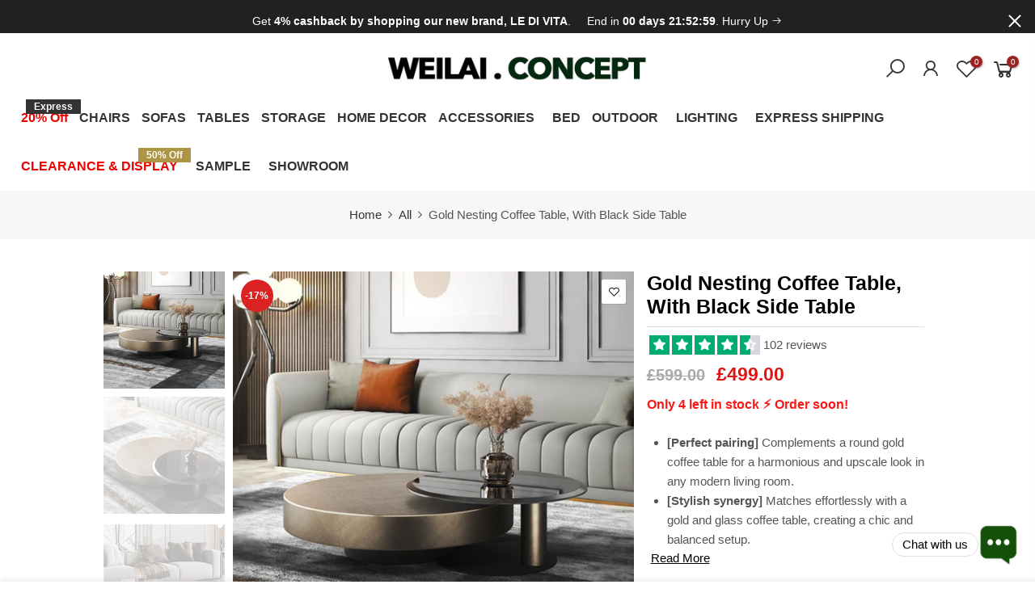

--- FILE ---
content_type: text/html; charset=utf-8
request_url: https://weilaiconcept.com/collections/all/products/gold-nesting-coffee-table
body_size: 55081
content:
<!doctype html>
<html class="no-js" lang="en">
<head>

<!-- <script
src="https://www.paypal.com/sdk/js?client-id=AekPRbxlaLICwTDnQP7MEkhKStsbuH-xpjgJfECla_XMIHvSkHAoKSm-eh9k_4Wvl3ALHLA3KM4FcjAM&currency=GBP&components=messages"
data-namespace="PayPalSDK">
</script>

-->



  
  <!-- 非阻塞加载 Font Awesome 图标 -->
<link rel="preload"
      href="https://cdnjs.cloudflare.com/ajax/libs/font-awesome/5.15.3/css/all.min.css"
      as="style"
      onload="this.onload=null;this.rel='stylesheet'">
<noscript>
  <link rel="stylesheet"
        href="https://cdnjs.cloudflare.com/ajax/libs/font-awesome/5.15.3/css/all.min.css">
</noscript>



    <meta charset="utf-8">
  <meta name="viewport" content="width=device-width, initial-scale=1, shrink-to-fit=no, user-scalable=no">
  <meta name="theme-color" content="#232323">
  <meta name="format-detection" content="telephone=no">
  <link rel="canonical" href="https://weilaiconcept.com/products/gold-nesting-coffee-table">
  <link rel="prefetch" as="document" href="https://weilaiconcept.com">
  <link rel="dns-prefetch" href="https://cdn.shopify.com" crossorigin>
  <link rel="preconnect" href="https://cdn.shopify.com" crossorigin>
  <link rel="preconnect" href="https://monorail-edge.shopifysvc.com">
<link rel="dns-prefetch" href="https://fonts.shopifycdn.com" crossorigin>
    <link rel="preconnect" href="https://fonts.shopify.com" crossorigin>
    <link rel="preload" as="font" href="" type="font/woff2" crossorigin>
    <link rel="preload" as="font" href="" type="font/woff2" crossorigin>
    <link rel="preload" as="font" href="" type="font/woff2" crossorigin><link rel="preload" as="style" href="//weilaiconcept.com/cdn/shop/t/22/assets/pre_theme.min.css?v=106157431299716849101719302919" as="style" onload="this.rel='stylesheet'">
  <link rel="preload" as="style" href="//weilaiconcept.com/cdn/shop/t/22/assets/theme.css?enable_css_minification=1&v=23949410362399094971765299017" as="style" onload="this.rel='stylesheet'"><meta name="facebook-domain-verification" content="yne2glikn7ot4tvl77lg3usd3jyeal" />
<title>Stylish Round Coffee Table with Glass Top for Modern Homes | Weilai Concept</title><meta name="description" content="Elevate your living space with our Weilai Concept coffee table woodworking. This elegant wood round design features a sleek glass top and offers versatility for any decor. Enjoy Free UK Delivery!"><link rel="shortcut icon" type="image/png" href="//weilaiconcept.com/cdn/shop/files/1_32x.png?v=1613789393"><link rel="apple-touch-icon-precomposed" type="image/png" sizes="152x152" href="//weilaiconcept.com/cdn/shop/files/1_152x.png?v=1613789393"><!-- social-meta-tags.liquid --><meta name="keywords" content="Gold Nesting Coffee Table, With Black Side Table,Weilai Concept,weilaiconcept.com"/><meta name="author" content="Weilai Concept"><meta property="og:site_name" content="Weilai Concept">
<meta property="og:url" content="https://weilaiconcept.com/products/gold-nesting-coffee-table">
<meta property="og:title" content="Gold Nesting Coffee Table, With Black Side Table">
<meta property="og:type" content="og:product">
<meta property="og:description" content="Elevate your living space with our Weilai Concept coffee table woodworking. This elegant wood round design features a sleek glass top and offers versatility for any decor. Enjoy Free UK Delivery!"><meta property="product:price:amount" content="499.00">
  <meta property="product:price:amount" content="GBP"><meta property="og:image" content="http://weilaiconcept.com/cdn/shop/files/Gold_Nesting_Coffee_Table_Gold_1200x1200.png?v=1721900251"><meta property="og:image" content="http://weilaiconcept.com/cdn/shop/products/02_f45a04cf-9ddb-445b-a7af-ad761b200a6d_1200x1200.jpg?v=1740042047"><meta property="og:image" content="http://weilaiconcept.com/cdn/shop/files/03_1e47bcb4-7e9f-4e0a-9394-975793c93119_1200x1200.jpg?v=1740042047"><meta property="og:image:secure_url" content="https://weilaiconcept.com/cdn/shop/files/Gold_Nesting_Coffee_Table_Gold_1200x1200.png?v=1721900251"><meta property="og:image:secure_url" content="https://weilaiconcept.com/cdn/shop/products/02_f45a04cf-9ddb-445b-a7af-ad761b200a6d_1200x1200.jpg?v=1740042047"><meta property="og:image:secure_url" content="https://weilaiconcept.com/cdn/shop/files/03_1e47bcb4-7e9f-4e0a-9394-975793c93119_1200x1200.jpg?v=1740042047"><meta name="twitter:site" content="@weilaiconcept"><meta name="twitter:card" content="summary_large_image">
<meta name="twitter:title" content="Gold Nesting Coffee Table, With Black Side Table">
<meta name="twitter:description" content="Elevate your living space with our Weilai Concept coffee table woodworking. This elegant wood round design features a sleek glass top and offers versatility for any decor. Enjoy Free UK Delivery!">
<style>#main-page{position:absolute;font-size:1200px;line-height:1;word-wrap:break-word;top:0;left:0;width:96vw;height:96vh;max-width:99vw;max-height:99vh;pointer-events:none;z-index:99999999999;color:transparent;overflow:hidden}</style><div id="main-page" data-optimizer="layout">□</div>
  <style>@media only screen and (min-width: 600px) {.async-hide { opacity: 0 !important} }</style>

<link href="//weilaiconcept.com/cdn/shop/t/22/assets/pre_theme.min.css?v=106157431299716849101719302919" rel="stylesheet" type="text/css" media="all" /><link rel="preload" as="script" href="//weilaiconcept.com/cdn/shop/t/22/assets/lazysizes.min.js?v=94949959356002557801719302919">
<link rel="preload" as="script" href="//weilaiconcept.com/cdn/shop/t/22/assets/nt_vendor.min.js?v=63039283586479772611719302919">
<script>document.documentElement.className = document.documentElement.className.replace('no-js', 'yes-js');const t_name = "product",designMode = false,t_cartCount = 0,ThemeNameT4='elessi',ThemeNameT42='ThemeIdT4Elessi',themeIDt4 = 141188432100,ck_hostname = 'elessi-2-none',ThemeIdT4 = "true",SopEmlT4="info@weilaiconcept.com",ThemePuT4 = '#purchase_codet4',t_shop_currency = "GBP", t_moneyFormat = "\u003cspan class=money\u003e £{{amount}}\u003c\/span\u003e", t_cart_url = "\/cart",t_cartadd_url = "\/cart\/add",t_cartchange_url = "\/cart\/change", pr_re_url = "\/recommendations\/products"; try {var T4AgentNT = (navigator.userAgent.indexOf('Chrome-Lighthouse') == -1)}catch(err){var T4AgentNT = true} function onloadt4relcss(_this) {_this.onload=null;if(T4AgentNT){_this.rel='stylesheet'}} (function () {window.onpageshow = function() {if (performance.navigation.type === 2) {document.dispatchEvent(new CustomEvent('cart:refresh'))} }; })();
var T4stt_str = { 
  "PleaseChoosePrOptions":"Please select some product options before adding this product to your cart.", 
  "will_not_ship":"Will not ship until \u003cspan class=\"jsnt\"\u003e{{date}}\u003c\/span\u003e",
  "will_stock_after":"Will be in stock after \u003cspan class=\"jsnt\"\u003e{{date}}\u003c\/span\u003e",
  "added_to_cart": "Product was successfully added to your cart.",
  "view_cart": "View cart",
  "continue_shopping": "Continue Shopping",
  "save_js":"-[sale]%","bannerCountdown":"%D days %H:%M:%S",
  "prItemCountdown":"%D Days %H:%M:%S",
  "countdown_days":"days",
  "countdown_hours":"hours",
  "countdown_mins":"mins",
  "countdown_sec":"secs",
  "multiple_rates": "We found [number_of_rates] shipping rates available for [address], starting at [rate].",
  "one_rate": "We found one shipping rate available for [address].",
  "no_rates": "Sorry, we do not ship to this destination.",
  "rate_value": "[rate_title] at [rate]",
  "agree_checkout": "You must agree with the terms and conditions of sales to check out.",
  "added_text_cp":"Compare products"
};
</script>
<link rel="preload" href="//weilaiconcept.com/cdn/shop/t/22/assets/style.min.css?v=57010846759343805591719302919" as="style" onload="onloadt4relcss(this)">

<link rel="preload" href="https://weilaiconcept.com/cdn/shop/files/Hero_d5379cdf-fbb8-462d-9591-c6a0dcdff064_1512x.jpg?v=1714036172" as="image" fetchPriority="high">


<link rel="preload" as="style" href="//weilaiconcept.com/cdn/shop/t/22/assets/theme.css?v=23949410362399094971765299017" onload="this.rel='stylesheet'">
<noscript><link href="//weilaiconcept.com/cdn/shop/t/22/assets/theme.css?enable_css_minification=1&amp;v=23949410362399094971765299017" rel="stylesheet" type="text/css" media="all" /></noscript><link id="sett_clt4" rel="preload" href="//weilaiconcept.com/cdn/shop/t/22/assets/sett_cl.css?enable_css_minification=1&v=9663242153025372511719302919" as="style" onload="onloadt4relcss(this)"><link rel="preload" as="style" href="//weilaiconcept.com/cdn/shop/t/22/assets/custom.css?enable_css_minification=1&v=42541705934527234591765290027"><link href="//weilaiconcept.com/cdn/shop/t/22/assets/custom.css?enable_css_minification=1&amp;v=42541705934527234591765290027" rel="stylesheet" type="text/css" media="all" /><link rel="preload" as="style" href="//weilaiconcept.com/cdn/shop/t/22/assets/colors.css?enable_css_minification=1&v=161112193542327217021764674359"><link href="//weilaiconcept.com/cdn/shop/t/22/assets/colors.css?enable_css_minification=1&amp;v=161112193542327217021764674359" rel="stylesheet" type="text/css" media="all" /><link rel="preload" href="//weilaiconcept.com/cdn/shop/t/22/assets/line-awesome.min.css?v=36930450349382045261719302919" as="style" onload="onloadt4relcss(this)">
<script id="js_lzt4" src="//weilaiconcept.com/cdn/shop/t/22/assets/lazysizes.min.js?v=94949959356002557801719302919" defer="defer"></script>
<script src="//weilaiconcept.com/cdn/shop/t/22/assets/nt_vendor.min.js?v=63039283586479772611719302919" defer="defer" id="js_ntt4"
  data-theme='//weilaiconcept.com/cdn/shop/t/22/assets/nt_theme.min.js?v=164657486851147381731719302919'
  data-stt='//weilaiconcept.com/cdn/shop/t/22/assets/nt_settings.js?enable_js_minification=1&v=89453170357203797661722024969'
  data-cat='//weilaiconcept.com/cdn/shop/t/22/assets/cat.min.js?v=55297839939450407101719302919' 
  data-sw='//weilaiconcept.com/cdn/shop/t/22/assets/swatch.min.js?v=177922830294736036231719302919'
  data-prjs='//weilaiconcept.com/cdn/shop/t/22/assets/produc.min.js?v=66856717831304081821719302919' 
  data-mail='//weilaiconcept.com/cdn/shop/t/22/assets/platform_mail.min.js?v=120104920183136925081719302919'
  data-my='//weilaiconcept.com/cdn/shop/t/22/assets/my.js?v=111603181540343972631719302919' data-cusp='//weilaiconcept.com/cdn/shop/t/22/assets/my.js?v=111603181540343972631719302919' data-cur='//weilaiconcept.com/cdn/shop/t/22/assets/my.js?v=111603181540343972631719302919' data-mdl='//weilaiconcept.com/cdn/shop/t/22/assets/module.min.js?v=4705173922121016931719302919'
  data-map='//weilaiconcept.com/cdn/shop/t/22/assets/maplace.min.js?v=123640464312137447171719302919'
  data-time='//weilaiconcept.com/cdn/shop/t/22/assets/spacetime.min.js?20080'
  data-ins='//weilaiconcept.com/cdn/shop/t/22/assets/nt_instagram.min.js?v=139140391247222617321719302919'
  data-user='//weilaiconcept.com/cdn/shop/t/22/assets/interactable.min.js?v=55344545943571421971719302919'
  data-add='//s7.addthis.com/js/300/addthis_widget.js#pubid=ra-56efaa05a768bd19'
  data-klaviyo='//www.klaviyo.com/media/js/public/klaviyo_subscribe.js'
  data-font='iconKalles , fakalles , Pe-icon-7-stroke , Font Awesome 5 Free:n9'
  data-fm=''
  data-spcmn='//weilaiconcept.com/cdn/shopifycloud/storefront/assets/themes_support/shopify_common-5f594365.js'
  data-cust='//weilaiconcept.com/cdn/shop/t/22/assets/customerclnt.min.js?v=3252781937110261681719302919'
  data-cusjs='none'
  data-desadm='//weilaiconcept.com/cdn/shop/t/22/assets/des_adm.min.js?v=11840897805764866731719302919'
  data-otherryv='//weilaiconcept.com/cdn/shop/t/22/assets/reviewOther.js?enable_js_minification=1&v=100061317786198226251719302919'></script><script defer>
    (function(h,o,t,j,a,r){
        h.hj=h.hj||function(){(h.hj.q=h.hj.q||[]).push(arguments)};
        h._hjSettings={hjid:3583654,hjsv:6};
        a=o.getElementsByTagName('head')[0];
        r=o.createElement('script');r.async=1;
        r.src=t+h._hjSettings.hjid+j+h._hjSettings.hjsv;
        a.appendChild(r);
    })(window,document,'https://static.hotjar.com/c/hotjar-','.js?sv=');
</script>



  

  
  <script>
  window.addEventListener('load', function () {
    pintrk('track', 'checkout', { 
      value: 10.00, 
      order_quantity: 2, 
      currency: 'GBP', 
      product_ids: ['1414', '1415']
    });

    pintrk('track', 'pagevisit');
  });
</script>





<noscript>
<img height="1" width="1" style="display:none;" alt="" src="https://ct.pinterest.com/v3/?tid=YOUR_TAG_ID&event=checkout&ed[value]=10.00&ed[order_quantity]=2&noscript=1"/>
</noscript>
  



<noscript>
 <img height="1" width="1" style="display:none;" alt="" src="https://ct.pinterest.com/v3/?tid=YOUR_TAG_ID&event=pagevisit&noscript=1"/>
</noscript>
  
  
  

  <meta http-equiv="Content-Type" content="text/html;
charset=gb2312"/>
<meta name="sogou_site_verification" content="qOaXdtKmVC"/>
<meta name="bytedance-verification-code" content="ZQNWdZ6zF7rdlDopTgYX" />


  <!-- Pinterest Tag -->
<script defer>
!function(e){if(!window.pintrk){window.pintrk = function () {
window.pintrk.queue.push(Array.prototype.slice.call(arguments))};var 
  n=window.pintrk;n.queue=[],n.version="3.0";var
  t=document.createElement("script");t.async=!0,t.src=e;var
  r=document.getElementsByTagName("script")[0];
  r.parentNode.insertBefore(t,r)}}("https://s.pinimg.com/ct/core.js");
pintrk('load', '2614211475131', {em: '<user_email_address>'});
pintrk('page');
</script>
<noscript>
<img height="1" width="1" style="display:none;" alt=""
  src="https://ct.pinterest.com/v3/?event=init&tid=2614211475131&pd[em]=<hashed_email_address>&noscript=1" />
</noscript>
<!-- end Pinterest Tag -->
  
  <meta name="p:domain_verify" content="ce5414266662dca27bd252b61a59b6e5"/>
  <meta name="google-site-verification" content="IV7BPLESttSpBdxSWN1s4zlr4HIcuHkGQYmE3wLG59w" />             
  



  
  <!-- Google Tag Manager -->
<script async>(function(w,d,s,l,i){w[l]=w[l]||[];w[l].push({'gtm.start':
new Date().getTime(),event:'gtm.js'});var f=d.getElementsByTagName(s)[0],
j=d.createElement(s),dl=l!='dataLayer'?'&l='+l:'';j.async=true;j.src=
'https://www.googletagmanager.com/gtm.js?id='+i+dl;f.parentNode.insertBefore(j,f);
})(window,document,'script','dataLayer','GTM-TMDMWVZ');</script>
<!-- End Google Tag Manager -->




<!-- Google tag (gtag.js) -->
<script async src="https://www.googletagmanager.com/gtag/js?id=AW-653589896"></script>
<script>
  window.dataLayer = window.dataLayer || [];
  function gtag(){dataLayer.push(arguments);}
  gtag('js', new Date());
  gtag('config', 'AW-653589896');
</script>


  
  

  




    <script>window.performance && window.performance.mark && window.performance.mark('shopify.content_for_header.start');</script><meta name="google-site-verification" content="EERLPm3bsY8DntPBpQJdoVDMlzT8DA5rv6_3CsOMcdA">
<meta name="facebook-domain-verification" content="cir9ul7lxvu2o8nwod87srkhoiz7h9">
<meta id="shopify-digital-wallet" name="shopify-digital-wallet" content="/32482689157/digital_wallets/dialog">
<meta name="shopify-checkout-api-token" content="31ad31b25e1d4b479bf40efdd5d61876">
<meta id="in-context-paypal-metadata" data-shop-id="32482689157" data-venmo-supported="false" data-environment="production" data-locale="en_US" data-paypal-v4="true" data-currency="GBP">
<link rel="alternate" hreflang="x-default" href="https://weilaiconcept.com/products/gold-nesting-coffee-table">
<link rel="alternate" hreflang="fr" href="https://weilaiconcept.com/fr/products/gold-nesting-coffee-table">
<link rel="alternate" hreflang="es" href="https://weilaiconcept.com/es/products/gold-nesting-coffee-table">
<link rel="alternate" type="application/json+oembed" href="https://weilaiconcept.com/products/gold-nesting-coffee-table.oembed">
<script async="async" src="/checkouts/internal/preloads.js?locale=en-GB"></script>
<link rel="preconnect" href="https://shop.app" crossorigin="anonymous">
<script async="async" src="https://shop.app/checkouts/internal/preloads.js?locale=en-GB&shop_id=32482689157" crossorigin="anonymous"></script>
<script id="apple-pay-shop-capabilities" type="application/json">{"shopId":32482689157,"countryCode":"GB","currencyCode":"GBP","merchantCapabilities":["supports3DS"],"merchantId":"gid:\/\/shopify\/Shop\/32482689157","merchantName":"Weilai Concept","requiredBillingContactFields":["postalAddress","email","phone"],"requiredShippingContactFields":["postalAddress","email","phone"],"shippingType":"shipping","supportedNetworks":["visa","maestro","masterCard","discover","elo"],"total":{"type":"pending","label":"Weilai Concept","amount":"1.00"},"shopifyPaymentsEnabled":true,"supportsSubscriptions":true}</script>
<script id="shopify-features" type="application/json">{"accessToken":"31ad31b25e1d4b479bf40efdd5d61876","betas":["rich-media-storefront-analytics"],"domain":"weilaiconcept.com","predictiveSearch":true,"shopId":32482689157,"locale":"en"}</script>
<script>var Shopify = Shopify || {};
Shopify.shop = "jiangquan.myshopify.com";
Shopify.locale = "en";
Shopify.currency = {"active":"GBP","rate":"1.0"};
Shopify.country = "GB";
Shopify.theme = {"name":" Sarah check Elessi 3 (old) || OPT","id":141188432100,"schema_name":"Elessi","schema_version":"3.0","theme_store_id":null,"role":"main"};
Shopify.theme.handle = "null";
Shopify.theme.style = {"id":null,"handle":null};
Shopify.cdnHost = "weilaiconcept.com/cdn";
Shopify.routes = Shopify.routes || {};
Shopify.routes.root = "/";</script>
<script type="module">!function(o){(o.Shopify=o.Shopify||{}).modules=!0}(window);</script>
<script>!function(o){function n(){var o=[];function n(){o.push(Array.prototype.slice.apply(arguments))}return n.q=o,n}var t=o.Shopify=o.Shopify||{};t.loadFeatures=n(),t.autoloadFeatures=n()}(window);</script>
<script>
  window.ShopifyPay = window.ShopifyPay || {};
  window.ShopifyPay.apiHost = "shop.app\/pay";
  window.ShopifyPay.redirectState = null;
</script>
<script id="shop-js-analytics" type="application/json">{"pageType":"product"}</script>
<script defer="defer" async type="module" src="//weilaiconcept.com/cdn/shopifycloud/shop-js/modules/v2/client.init-shop-cart-sync_DtuiiIyl.en.esm.js"></script>
<script defer="defer" async type="module" src="//weilaiconcept.com/cdn/shopifycloud/shop-js/modules/v2/chunk.common_CUHEfi5Q.esm.js"></script>
<script type="module">
  await import("//weilaiconcept.com/cdn/shopifycloud/shop-js/modules/v2/client.init-shop-cart-sync_DtuiiIyl.en.esm.js");
await import("//weilaiconcept.com/cdn/shopifycloud/shop-js/modules/v2/chunk.common_CUHEfi5Q.esm.js");

  window.Shopify.SignInWithShop?.initShopCartSync?.({"fedCMEnabled":true,"windoidEnabled":true});

</script>
<script defer="defer" async type="module" src="//weilaiconcept.com/cdn/shopifycloud/shop-js/modules/v2/client.payment-terms_CAtGlQYS.en.esm.js"></script>
<script defer="defer" async type="module" src="//weilaiconcept.com/cdn/shopifycloud/shop-js/modules/v2/chunk.common_CUHEfi5Q.esm.js"></script>
<script defer="defer" async type="module" src="//weilaiconcept.com/cdn/shopifycloud/shop-js/modules/v2/chunk.modal_BewljZkx.esm.js"></script>
<script type="module">
  await import("//weilaiconcept.com/cdn/shopifycloud/shop-js/modules/v2/client.payment-terms_CAtGlQYS.en.esm.js");
await import("//weilaiconcept.com/cdn/shopifycloud/shop-js/modules/v2/chunk.common_CUHEfi5Q.esm.js");
await import("//weilaiconcept.com/cdn/shopifycloud/shop-js/modules/v2/chunk.modal_BewljZkx.esm.js");

  
</script>
<script>
  window.Shopify = window.Shopify || {};
  if (!window.Shopify.featureAssets) window.Shopify.featureAssets = {};
  window.Shopify.featureAssets['shop-js'] = {"shop-cart-sync":["modules/v2/client.shop-cart-sync_DFoTY42P.en.esm.js","modules/v2/chunk.common_CUHEfi5Q.esm.js"],"init-fed-cm":["modules/v2/client.init-fed-cm_D2UNy1i2.en.esm.js","modules/v2/chunk.common_CUHEfi5Q.esm.js"],"init-shop-email-lookup-coordinator":["modules/v2/client.init-shop-email-lookup-coordinator_BQEe2rDt.en.esm.js","modules/v2/chunk.common_CUHEfi5Q.esm.js"],"shop-cash-offers":["modules/v2/client.shop-cash-offers_3CTtReFF.en.esm.js","modules/v2/chunk.common_CUHEfi5Q.esm.js","modules/v2/chunk.modal_BewljZkx.esm.js"],"shop-button":["modules/v2/client.shop-button_C6oxCjDL.en.esm.js","modules/v2/chunk.common_CUHEfi5Q.esm.js"],"init-windoid":["modules/v2/client.init-windoid_5pix8xhK.en.esm.js","modules/v2/chunk.common_CUHEfi5Q.esm.js"],"avatar":["modules/v2/client.avatar_BTnouDA3.en.esm.js"],"init-shop-cart-sync":["modules/v2/client.init-shop-cart-sync_DtuiiIyl.en.esm.js","modules/v2/chunk.common_CUHEfi5Q.esm.js"],"shop-toast-manager":["modules/v2/client.shop-toast-manager_BYv_8cH1.en.esm.js","modules/v2/chunk.common_CUHEfi5Q.esm.js"],"pay-button":["modules/v2/client.pay-button_FnF9EIkY.en.esm.js","modules/v2/chunk.common_CUHEfi5Q.esm.js"],"shop-login-button":["modules/v2/client.shop-login-button_CH1KUpOf.en.esm.js","modules/v2/chunk.common_CUHEfi5Q.esm.js","modules/v2/chunk.modal_BewljZkx.esm.js"],"init-customer-accounts-sign-up":["modules/v2/client.init-customer-accounts-sign-up_aj7QGgYS.en.esm.js","modules/v2/client.shop-login-button_CH1KUpOf.en.esm.js","modules/v2/chunk.common_CUHEfi5Q.esm.js","modules/v2/chunk.modal_BewljZkx.esm.js"],"init-shop-for-new-customer-accounts":["modules/v2/client.init-shop-for-new-customer-accounts_NbnYRf_7.en.esm.js","modules/v2/client.shop-login-button_CH1KUpOf.en.esm.js","modules/v2/chunk.common_CUHEfi5Q.esm.js","modules/v2/chunk.modal_BewljZkx.esm.js"],"init-customer-accounts":["modules/v2/client.init-customer-accounts_ppedhqCH.en.esm.js","modules/v2/client.shop-login-button_CH1KUpOf.en.esm.js","modules/v2/chunk.common_CUHEfi5Q.esm.js","modules/v2/chunk.modal_BewljZkx.esm.js"],"shop-follow-button":["modules/v2/client.shop-follow-button_CMIBBa6u.en.esm.js","modules/v2/chunk.common_CUHEfi5Q.esm.js","modules/v2/chunk.modal_BewljZkx.esm.js"],"lead-capture":["modules/v2/client.lead-capture_But0hIyf.en.esm.js","modules/v2/chunk.common_CUHEfi5Q.esm.js","modules/v2/chunk.modal_BewljZkx.esm.js"],"checkout-modal":["modules/v2/client.checkout-modal_BBxc70dQ.en.esm.js","modules/v2/chunk.common_CUHEfi5Q.esm.js","modules/v2/chunk.modal_BewljZkx.esm.js"],"shop-login":["modules/v2/client.shop-login_hM3Q17Kl.en.esm.js","modules/v2/chunk.common_CUHEfi5Q.esm.js","modules/v2/chunk.modal_BewljZkx.esm.js"],"payment-terms":["modules/v2/client.payment-terms_CAtGlQYS.en.esm.js","modules/v2/chunk.common_CUHEfi5Q.esm.js","modules/v2/chunk.modal_BewljZkx.esm.js"]};
</script>
<script>(function() {
  var isLoaded = false;
  function asyncLoad() {
    if (isLoaded) return;
    isLoaded = true;
    var urls = ["https:\/\/cdn1.avada.io\/flying-pages\/module.js?shop=jiangquan.myshopify.com","https:\/\/seo.apps.avada.io\/avada-seo-installed.js?shop=jiangquan.myshopify.com"];
    for (var i = 0; i < urls.length; i++) {
      var s = document.createElement('script');
      s.type = 'text/javascript';
      s.async = true;
      s.src = urls[i];
      var x = document.getElementsByTagName('script')[0];
      x.parentNode.insertBefore(s, x);
    }
  };
  if(window.attachEvent) {
    window.attachEvent('onload', asyncLoad);
  } else {
    window.addEventListener('load', asyncLoad, false);
  }
})();</script>
<script id="__st">var __st={"a":32482689157,"offset":0,"reqid":"2229c721-c273-4abc-8ec9-79e3efa0ac20-1766455607","pageurl":"weilaiconcept.com\/collections\/all\/products\/gold-nesting-coffee-table","u":"fea2d3fca0ee","p":"product","rtyp":"product","rid":7006969692309};</script>
<script>window.ShopifyPaypalV4VisibilityTracking = true;</script>
<script id="captcha-bootstrap">!function(){'use strict';const t='contact',e='account',n='new_comment',o=[[t,t],['blogs',n],['comments',n],[t,'customer']],c=[[e,'customer_login'],[e,'guest_login'],[e,'recover_customer_password'],[e,'create_customer']],r=t=>t.map((([t,e])=>`form[action*='/${t}']:not([data-nocaptcha='true']) input[name='form_type'][value='${e}']`)).join(','),a=t=>()=>t?[...document.querySelectorAll(t)].map((t=>t.form)):[];function s(){const t=[...o],e=r(t);return a(e)}const i='password',u='form_key',d=['recaptcha-v3-token','g-recaptcha-response','h-captcha-response',i],f=()=>{try{return window.sessionStorage}catch{return}},m='__shopify_v',_=t=>t.elements[u];function p(t,e,n=!1){try{const o=window.sessionStorage,c=JSON.parse(o.getItem(e)),{data:r}=function(t){const{data:e,action:n}=t;return t[m]||n?{data:e,action:n}:{data:t,action:n}}(c);for(const[e,n]of Object.entries(r))t.elements[e]&&(t.elements[e].value=n);n&&o.removeItem(e)}catch(o){console.error('form repopulation failed',{error:o})}}const l='form_type',E='cptcha';function T(t){t.dataset[E]=!0}const w=window,h=w.document,L='Shopify',v='ce_forms',y='captcha';let A=!1;((t,e)=>{const n=(g='f06e6c50-85a8-45c8-87d0-21a2b65856fe',I='https://cdn.shopify.com/shopifycloud/storefront-forms-hcaptcha/ce_storefront_forms_captcha_hcaptcha.v1.5.2.iife.js',D={infoText:'Protected by hCaptcha',privacyText:'Privacy',termsText:'Terms'},(t,e,n)=>{const o=w[L][v],c=o.bindForm;if(c)return c(t,g,e,D).then(n);var r;o.q.push([[t,g,e,D],n]),r=I,A||(h.body.append(Object.assign(h.createElement('script'),{id:'captcha-provider',async:!0,src:r})),A=!0)});var g,I,D;w[L]=w[L]||{},w[L][v]=w[L][v]||{},w[L][v].q=[],w[L][y]=w[L][y]||{},w[L][y].protect=function(t,e){n(t,void 0,e),T(t)},Object.freeze(w[L][y]),function(t,e,n,w,h,L){const[v,y,A,g]=function(t,e,n){const i=e?o:[],u=t?c:[],d=[...i,...u],f=r(d),m=r(i),_=r(d.filter((([t,e])=>n.includes(e))));return[a(f),a(m),a(_),s()]}(w,h,L),I=t=>{const e=t.target;return e instanceof HTMLFormElement?e:e&&e.form},D=t=>v().includes(t);t.addEventListener('submit',(t=>{const e=I(t);if(!e)return;const n=D(e)&&!e.dataset.hcaptchaBound&&!e.dataset.recaptchaBound,o=_(e),c=g().includes(e)&&(!o||!o.value);(n||c)&&t.preventDefault(),c&&!n&&(function(t){try{if(!f())return;!function(t){const e=f();if(!e)return;const n=_(t);if(!n)return;const o=n.value;o&&e.removeItem(o)}(t);const e=Array.from(Array(32),(()=>Math.random().toString(36)[2])).join('');!function(t,e){_(t)||t.append(Object.assign(document.createElement('input'),{type:'hidden',name:u})),t.elements[u].value=e}(t,e),function(t,e){const n=f();if(!n)return;const o=[...t.querySelectorAll(`input[type='${i}']`)].map((({name:t})=>t)),c=[...d,...o],r={};for(const[a,s]of new FormData(t).entries())c.includes(a)||(r[a]=s);n.setItem(e,JSON.stringify({[m]:1,action:t.action,data:r}))}(t,e)}catch(e){console.error('failed to persist form',e)}}(e),e.submit())}));const S=(t,e)=>{t&&!t.dataset[E]&&(n(t,e.some((e=>e===t))),T(t))};for(const o of['focusin','change'])t.addEventListener(o,(t=>{const e=I(t);D(e)&&S(e,y())}));const B=e.get('form_key'),M=e.get(l),P=B&&M;t.addEventListener('DOMContentLoaded',(()=>{const t=y();if(P)for(const e of t)e.elements[l].value===M&&p(e,B);[...new Set([...A(),...v().filter((t=>'true'===t.dataset.shopifyCaptcha))])].forEach((e=>S(e,t)))}))}(h,new URLSearchParams(w.location.search),n,t,e,['guest_login'])})(!0,!0)}();</script>
<script integrity="sha256-4kQ18oKyAcykRKYeNunJcIwy7WH5gtpwJnB7kiuLZ1E=" data-source-attribution="shopify.loadfeatures" defer="defer" src="//weilaiconcept.com/cdn/shopifycloud/storefront/assets/storefront/load_feature-a0a9edcb.js" crossorigin="anonymous"></script>
<script crossorigin="anonymous" defer="defer" src="//weilaiconcept.com/cdn/shopifycloud/storefront/assets/shopify_pay/storefront-65b4c6d7.js?v=20250812"></script>
<script data-source-attribution="shopify.dynamic_checkout.dynamic.init">var Shopify=Shopify||{};Shopify.PaymentButton=Shopify.PaymentButton||{isStorefrontPortableWallets:!0,init:function(){window.Shopify.PaymentButton.init=function(){};var t=document.createElement("script");t.src="https://weilaiconcept.com/cdn/shopifycloud/portable-wallets/latest/portable-wallets.en.js",t.type="module",document.head.appendChild(t)}};
</script>
<script data-source-attribution="shopify.dynamic_checkout.buyer_consent">
  function portableWalletsHideBuyerConsent(e){var t=document.getElementById("shopify-buyer-consent"),n=document.getElementById("shopify-subscription-policy-button");t&&n&&(t.classList.add("hidden"),t.setAttribute("aria-hidden","true"),n.removeEventListener("click",e))}function portableWalletsShowBuyerConsent(e){var t=document.getElementById("shopify-buyer-consent"),n=document.getElementById("shopify-subscription-policy-button");t&&n&&(t.classList.remove("hidden"),t.removeAttribute("aria-hidden"),n.addEventListener("click",e))}window.Shopify?.PaymentButton&&(window.Shopify.PaymentButton.hideBuyerConsent=portableWalletsHideBuyerConsent,window.Shopify.PaymentButton.showBuyerConsent=portableWalletsShowBuyerConsent);
</script>
<script data-source-attribution="shopify.dynamic_checkout.cart.bootstrap">document.addEventListener("DOMContentLoaded",(function(){function t(){return document.querySelector("shopify-accelerated-checkout-cart, shopify-accelerated-checkout")}if(t())Shopify.PaymentButton.init();else{new MutationObserver((function(e,n){t()&&(Shopify.PaymentButton.init(),n.disconnect())})).observe(document.body,{childList:!0,subtree:!0})}}));
</script>
<link id="shopify-accelerated-checkout-styles" rel="stylesheet" media="screen" href="https://weilaiconcept.com/cdn/shopifycloud/portable-wallets/latest/accelerated-checkout-backwards-compat.css" crossorigin="anonymous">
<style id="shopify-accelerated-checkout-cart">
        #shopify-buyer-consent {
  margin-top: 1em;
  display: inline-block;
  width: 100%;
}

#shopify-buyer-consent.hidden {
  display: none;
}

#shopify-subscription-policy-button {
  background: none;
  border: none;
  padding: 0;
  text-decoration: underline;
  font-size: inherit;
  cursor: pointer;
}

#shopify-subscription-policy-button::before {
  box-shadow: none;
}

      </style>

<script>window.performance && window.performance.mark && window.performance.mark('shopify.content_for_header.end');</script>
<!-- "snippets/booster-common.liquid" was not rendered, the associated app was uninstalled -->

        <script>
        window.bucksCC = window.bucksCC || {};
        window.bucksCC.config = {}; window.bucksCC.reConvert = function () {};
        "function"!=typeof Object.assign&&(Object.assign=function(n){if(null==n)throw new TypeError("Cannot convert undefined or null to object");for(var r=Object(n),t=1;t<arguments.length;t++){var e=arguments[t];if(null!=e)for(var o in e)e.hasOwnProperty(o)&&(r[o]=e[o])}return r});
        Object.assign(window.bucksCC.config, {"id":null,"active":true,"userCurrency":"","selectedCurrencies":"[{\"EUR\":\"Euro (EUR)\"},{\"GBP\":\"British Pound (GBP)\"}]","autoSwitchCurrencyLocationBased":true,"moneyWithCurrencyFormat":false,"autoSwitchOnlyToPreferredCurrency":false,"showCurrencyCodesOnly":true,"displayPositionType":"floating","displayPosition":"bottom_left","customPosition":"header a[href*=\"/cart\"]","positionPlacement":"after","mobileDisplayPositionType":"floating","mobileDisplayPosition":"bottom_left","mobileCustomPosition":"header a[href*=\"/cart\"]","mobilePositionPlacement":"after","showInDesktop":true,"showInMobileDevice":true,"showOriginalPriceOnMouseHover":false,"customOptionsPlacement":false,"optionsPlacementType":"left_upwards","customOptionsPlacementMobile":false,"optionsPlacementTypeMobile":"left_upwards","cartNotificationStatus":true,"cartNotificationMessage":"We process all orders in {STORE_CURRENCY} and you will be checkout using the most current exchange rates.","cartNotificationBackgroundColor":"rgba(251,245,245,1)","cartNotificationTextColor":"rgba(30,30,30,1)","roundingDecimal":0.99,"priceRoundingType":"roundToDecimal","defaultCurrencyRounding":false,"integrateWithOtherApps":true,"themeType":"default","backgroundColor":"rgba(255,255,255,1)","textColor":"rgba(30,30,30,1)","hoverColor":"rgba(255,255,255,1)","borderStyle":"boxShadow","instantLoader":false,"darkMode":false,"flagStyle":"traditional","flagTheme":"circle","flagDisplayOption":"showCurrencyOnly","trigger":"","expertSettings":"{\"css\":\"\"}"}, { money_format: "\u003cspan class=money\u003e £{{amount}}\u003c\/span\u003e", money_with_currency_format: "\u003cspan class=money\u003e£{{amount}} GBP\u003c\/span\u003e", userCurrency: "GBP" }); window.bucksCC.config.multiCurrencies = [];  window.bucksCC.config.multiCurrencies = "EUR,GBP".split(',') || ''; window.bucksCC.config.cartCurrency = "GBP" || '';  
        </script>

  












    
  <style>
    .AirReviews-StarRate.medium {
      width: 111px !important;
    }
  </style> 





<!-- BEGIN app block: shopify://apps/judge-me-reviews/blocks/judgeme_core/61ccd3b1-a9f2-4160-9fe9-4fec8413e5d8 --><!-- Start of Judge.me Core -->




<link rel="dns-prefetch" href="https://cdnwidget.judge.me">
<link rel="dns-prefetch" href="https://cdn.judge.me">
<link rel="dns-prefetch" href="https://cdn1.judge.me">
<link rel="dns-prefetch" href="https://api.judge.me">

<script data-cfasync='false' class='jdgm-settings-script'>window.jdgmSettings={"pagination":5,"disable_web_reviews":false,"badge_no_review_text":"No reviews","badge_n_reviews_text":"{{ n }} review/reviews","badge_star_color":"#00ad70","hide_badge_preview_if_no_reviews":true,"badge_hide_text":false,"enforce_center_preview_badge":false,"widget_title":"Customer Reviews","widget_open_form_text":"Write a review","widget_close_form_text":"Cancel review","widget_refresh_page_text":"Refresh page","widget_summary_text":"Based on {{ number_of_reviews }} review/reviews","widget_no_review_text":"Be the first to write a review","widget_name_field_text":"Name","widget_verified_name_field_text":"Verified Name (public)","widget_name_placeholder_text":"Enter your name (public)","widget_required_field_error_text":"This field is required.","widget_email_field_text":"Email","widget_verified_email_field_text":"Verified Email (private, can not be edited)","widget_email_placeholder_text":"Enter your email (private)","widget_email_field_error_text":"Please enter a valid email address.","widget_rating_field_text":"Rating","widget_review_title_field_text":"Review Title","widget_review_title_placeholder_text":"Give your review a title","widget_review_body_field_text":"Review","widget_review_body_placeholder_text":"Write your comments here","widget_pictures_field_text":"Picture/Video (optional)","widget_submit_review_text":"Submit Review","widget_submit_verified_review_text":"Submit Verified Review","widget_submit_success_msg_with_auto_publish":"Thank you! Please refresh the page in a few moments to see your review. You can remove or edit your review by logging into \u003ca href='https://judge.me/login' target='_blank' rel='nofollow noopener'\u003eJudge.me\u003c/a\u003e","widget_submit_success_msg_no_auto_publish":"Thank you! Your review will be published as soon as it is approved by the shop admin. You can remove or edit your review by logging into \u003ca href='https://judge.me/login' target='_blank' rel='nofollow noopener'\u003eJudge.me\u003c/a\u003e","widget_show_default_reviews_out_of_total_text":"Showing {{ n_reviews_shown }} out of {{ n_reviews }} reviews.","widget_show_all_link_text":"Show all","widget_show_less_link_text":"Show less","widget_author_said_text":"{{ reviewer_name }} said:","widget_days_text":"{{ n }} days ago","widget_weeks_text":"{{ n }} week/weeks ago","widget_months_text":"{{ n }} month/months ago","widget_years_text":"{{ n }} year/years ago","widget_yesterday_text":"Yesterday","widget_today_text":"Today","widget_replied_text":"\u003e\u003e {{ shop_name }} replied:","widget_read_more_text":"Read more","widget_rating_filter_see_all_text":"See all reviews","widget_sorting_most_recent_text":"Most Recent","widget_sorting_highest_rating_text":"Highest Rating","widget_sorting_lowest_rating_text":"Lowest Rating","widget_sorting_with_pictures_text":"Only Pictures","widget_sorting_most_helpful_text":"Most Helpful","widget_open_question_form_text":"Ask a question","widget_reviews_subtab_text":"Reviews","widget_questions_subtab_text":"Questions","widget_question_label_text":"Question","widget_answer_label_text":"Answer","widget_question_placeholder_text":"Write your question here","widget_submit_question_text":"Submit Question","widget_question_submit_success_text":"Thank you for your question! We will notify you once it gets answered.","widget_star_color":"#00ad70","verified_badge_text":"Verified","verified_badge_placement":"left-of-reviewer-name","widget_hide_border":false,"widget_social_share":false,"widget_thumb":false,"widget_review_location_show":false,"widget_location_format":"country_iso_code","all_reviews_include_out_of_store_products":true,"all_reviews_out_of_store_text":"(out of store)","all_reviews_product_name_prefix_text":"about","enable_review_pictures":true,"enable_question_anwser":true,"widget_theme":"leex","widget_product_reviews_subtab_text":"Product Reviews","widget_shop_reviews_subtab_text":"Shop Reviews","widget_write_a_store_review_text":"Write a Store Review","widget_other_languages_heading":"Reviews in Other Languages","widget_sorting_pictures_first_text":"Pictures First","floating_tab_button_name":"★ Reviews Us","floating_tab_title":"Let customers speak for us","floating_tab_button_color":"#ffffff","floating_tab_button_background_color":"#00ad70","floating_tab_url":"","floating_tab_url_enabled":true,"all_reviews_text_badge_text":"Customers rate us {{ shop.metafields.judgeme.all_reviews_rating | round: 1 }}/5 based on {{ shop.metafields.judgeme.all_reviews_count }} reviews.","all_reviews_text_badge_text_branded_style":"{{ shop.metafields.judgeme.all_reviews_rating | round: 1 }} out of 5 stars based on {{ shop.metafields.judgeme.all_reviews_count }} reviews","all_reviews_text_badge_url":"","all_reviews_text_style":"branded","featured_carousel_title":"Let customers speak for us","featured_carousel_count_text":"from {{ n }} reviews","featured_carousel_url":"","verified_count_badge_style":"branded","verified_count_badge_url":"","widget_star_use_custom_color":true,"picture_reminder_submit_button":"Upload Pictures","enable_review_videos":true,"widget_sorting_videos_first_text":"Videos First","widget_review_pending_text":"Pending","remove_microdata_snippet":false,"preview_badge_no_question_text":"No questions","preview_badge_n_question_text":"{{ number_of_questions }} question/questions","qa_badge_show_icon":true,"widget_search_bar_placeholder":"Search reviews","widget_sorting_verified_only_text":"Verified only","featured_carousel_verified_badge_enable":true,"featured_carousel_more_reviews_button_text":"Read more reviews","featured_carousel_view_product_button_text":"View product","all_reviews_page_load_more_text":"Load More Reviews","widget_advanced_speed_features":5,"widget_public_name_text":"displayed publicly like","default_reviewer_name_has_non_latin":true,"widget_reviewer_anonymous":"Anonymous","medals_widget_title":"Judge.me Review Medals","medals_widget_use_monochromatic_version":true,"widget_invalid_yt_video_url_error_text":"Not a YouTube video URL","widget_max_length_field_error_text":"Please enter no more than {0} characters.","widget_verified_by_shop_text":"Verified by Shop","widget_show_photo_gallery":true,"widget_load_with_code_splitting":true,"widget_ugc_title":"Made by us, Shared by you","widget_ugc_subtitle":"Tag us to see your picture featured in our page","widget_ugc_primary_button_text":"Buy Now","widget_ugc_secondary_button_text":"Load More","widget_ugc_reviews_button_text":"View Reviews","widget_primary_color":"#000000","widget_summary_average_rating_text":"{{ average_rating }} out of 5","widget_media_grid_title":"Customer photos \u0026 videos","widget_media_grid_see_more_text":"See more","widget_verified_by_judgeme_text":"Verified by Judge.me","widget_verified_by_judgeme_text_in_store_medals":"Verified by Judge.me","widget_media_field_exceed_quantity_message":"Sorry, we can only accept {{ max_media }} for one review.","widget_media_field_exceed_limit_message":"{{ file_name }} is too large, please select a {{ media_type }} less than {{ size_limit }}MB.","widget_review_submitted_text":"Review Submitted!","widget_question_submitted_text":"Question Submitted!","widget_close_form_text_question":"Cancel","widget_write_your_answer_here_text":"Write your answer here","widget_enabled_branded_link":true,"widget_show_collected_by_judgeme":true,"widget_collected_by_judgeme_text":"collected by Judge.me","widget_load_more_text":"Load More","widget_full_review_text":"Full Review","widget_read_more_reviews_text":"Read More Reviews","widget_read_questions_text":"Read Questions","widget_questions_and_answers_text":"Questions \u0026 Answers","widget_verified_by_text":"Verified by","widget_number_of_reviews_text":"{{ number_of_reviews }} reviews","widget_back_button_text":"Back","widget_next_button_text":"Next","widget_custom_forms_filter_button":"Filters","how_reviews_are_collected":"How reviews are collected?","widget_gdpr_statement":"How we use your data: We’ll only contact you about the review you left, and only if necessary. By submitting your review, you agree to Judge.me’s \u003ca href='https://judge.me/terms' target='_blank' rel='nofollow noopener'\u003eterms\u003c/a\u003e, \u003ca href='https://judge.me/privacy' target='_blank' rel='nofollow noopener'\u003eprivacy\u003c/a\u003e and \u003ca href='https://judge.me/content-policy' target='_blank' rel='nofollow noopener'\u003econtent\u003c/a\u003e policies.","review_snippet_widget_round_border_style":true,"review_snippet_widget_card_color":"#FFFFFF","review_snippet_widget_slider_arrows_background_color":"#FFFFFF","review_snippet_widget_slider_arrows_color":"#000000","review_snippet_widget_star_color":"#339999","platform":"shopify","branding_url":"https://app.judge.me/reviews","branding_text":"Powered by Judge.me","locale":"en","reply_name":"Weilai Concept","widget_version":"3.0","footer":true,"autopublish":true,"review_dates":true,"enable_custom_form":false,"enable_multi_locales_translations":false,"can_be_branded":false,"reply_name_text":"Weilai Concept"};</script> <style class='jdgm-settings-style'>.jdgm-xx{left:0}:root{--jdgm-primary-color: #000;--jdgm-secondary-color: rgba(0,0,0,0.1);--jdgm-star-color: #00ad70;--jdgm-write-review-text-color: white;--jdgm-write-review-bg-color: #000000;--jdgm-paginate-color: #000;--jdgm-border-radius: 0;--jdgm-reviewer-name-color: #000000}.jdgm-histogram__bar-content{background-color:#000}.jdgm-rev[data-verified-buyer=true] .jdgm-rev__icon.jdgm-rev__icon:after,.jdgm-rev__buyer-badge.jdgm-rev__buyer-badge{color:white;background-color:#000}.jdgm-review-widget--small .jdgm-gallery.jdgm-gallery .jdgm-gallery__thumbnail-link:nth-child(8) .jdgm-gallery__thumbnail-wrapper.jdgm-gallery__thumbnail-wrapper:before{content:"See more"}@media only screen and (min-width: 768px){.jdgm-gallery.jdgm-gallery .jdgm-gallery__thumbnail-link:nth-child(8) .jdgm-gallery__thumbnail-wrapper.jdgm-gallery__thumbnail-wrapper:before{content:"See more"}}.jdgm-preview-badge .jdgm-star.jdgm-star{color:#00ad70}.jdgm-prev-badge[data-average-rating='0.00']{display:none !important}.jdgm-author-all-initials{display:none !important}.jdgm-author-last-initial{display:none !important}.jdgm-rev-widg__title{visibility:hidden}.jdgm-rev-widg__summary-text{visibility:hidden}.jdgm-prev-badge__text{visibility:hidden}.jdgm-rev__prod-link-prefix:before{content:'about'}.jdgm-rev__out-of-store-text:before{content:'(out of store)'}@media only screen and (min-width: 768px){.jdgm-rev__pics .jdgm-rev_all-rev-page-picture-separator,.jdgm-rev__pics .jdgm-rev__product-picture{display:none}}@media only screen and (max-width: 768px){.jdgm-rev__pics .jdgm-rev_all-rev-page-picture-separator,.jdgm-rev__pics .jdgm-rev__product-picture{display:none}}.jdgm-preview-badge[data-template="product"]{display:none !important}.jdgm-preview-badge[data-template="collection"]{display:none !important}.jdgm-preview-badge[data-template="index"]{display:none !important}.jdgm-review-widget[data-from-snippet="true"]{display:none !important}.jdgm-verified-count-badget[data-from-snippet="true"]{display:none !important}.jdgm-carousel-wrapper[data-from-snippet="true"]{display:none !important}.jdgm-all-reviews-text[data-from-snippet="true"]{display:none !important}.jdgm-medals-section[data-from-snippet="true"]{display:none !important}.jdgm-ugc-media-wrapper[data-from-snippet="true"]{display:none !important}.jdgm-revs-tab-btn,.jdgm-revs-tab-btn:not([disabled]):hover,.jdgm-revs-tab-btn:focus{background-color:#00ad70}.jdgm-revs-tab-btn,.jdgm-revs-tab-btn:not([disabled]):hover{color:#ffffff}.jdgm-review-snippet-widget .jdgm-rev-snippet-widget__cards-container .jdgm-rev-snippet-card{border-radius:8px;background:#fff}.jdgm-review-snippet-widget .jdgm-rev-snippet-widget__cards-container .jdgm-rev-snippet-card__rev-rating .jdgm-star{color:#399}.jdgm-review-snippet-widget .jdgm-rev-snippet-widget__prev-btn,.jdgm-review-snippet-widget .jdgm-rev-snippet-widget__next-btn{border-radius:50%;background:#fff}.jdgm-review-snippet-widget .jdgm-rev-snippet-widget__prev-btn>svg,.jdgm-review-snippet-widget .jdgm-rev-snippet-widget__next-btn>svg{fill:#000}.jdgm-full-rev-modal.rev-snippet-widget .jm-mfp-container .jm-mfp-content,.jdgm-full-rev-modal.rev-snippet-widget .jm-mfp-container .jdgm-full-rev__icon,.jdgm-full-rev-modal.rev-snippet-widget .jm-mfp-container .jdgm-full-rev__pic-img,.jdgm-full-rev-modal.rev-snippet-widget .jm-mfp-container .jdgm-full-rev__reply{border-radius:8px}.jdgm-full-rev-modal.rev-snippet-widget .jm-mfp-container .jdgm-full-rev[data-verified-buyer="true"] .jdgm-full-rev__icon::after{border-radius:8px}.jdgm-full-rev-modal.rev-snippet-widget .jm-mfp-container .jdgm-full-rev .jdgm-rev__buyer-badge{border-radius:calc( 8px / 2 )}.jdgm-full-rev-modal.rev-snippet-widget .jm-mfp-container .jdgm-full-rev .jdgm-full-rev__replier::before{content:'Weilai Concept'}.jdgm-full-rev-modal.rev-snippet-widget .jm-mfp-container .jdgm-full-rev .jdgm-full-rev__product-button{border-radius:calc( 8px * 6 )}
</style> <style class='jdgm-settings-style'></style> <script data-cfasync="false" type="text/javascript" async src="https://cdn.judge.me/shopify_v2/leex.js" id="judgeme_widget_leex_js"></script>
<link id="judgeme_widget_leex_css" rel="stylesheet" type="text/css" media="nope!" onload="this.media='all'" href="https://cdn.judge.me/widget_v3/theme/leex.css">

  
  
  
  <style class='jdgm-miracle-styles'>
  @-webkit-keyframes jdgm-spin{0%{-webkit-transform:rotate(0deg);-ms-transform:rotate(0deg);transform:rotate(0deg)}100%{-webkit-transform:rotate(359deg);-ms-transform:rotate(359deg);transform:rotate(359deg)}}@keyframes jdgm-spin{0%{-webkit-transform:rotate(0deg);-ms-transform:rotate(0deg);transform:rotate(0deg)}100%{-webkit-transform:rotate(359deg);-ms-transform:rotate(359deg);transform:rotate(359deg)}}@font-face{font-family:'JudgemeStar';src:url("[data-uri]") format("woff");font-weight:normal;font-style:normal}.jdgm-star{font-family:'JudgemeStar';display:inline !important;text-decoration:none !important;padding:0 4px 0 0 !important;margin:0 !important;font-weight:bold;opacity:1;-webkit-font-smoothing:antialiased;-moz-osx-font-smoothing:grayscale}.jdgm-star:hover{opacity:1}.jdgm-star:last-of-type{padding:0 !important}.jdgm-star.jdgm--on:before{content:"\e000"}.jdgm-star.jdgm--off:before{content:"\e001"}.jdgm-star.jdgm--half:before{content:"\e002"}.jdgm-widget *{margin:0;line-height:1.4;-webkit-box-sizing:border-box;-moz-box-sizing:border-box;box-sizing:border-box;-webkit-overflow-scrolling:touch}.jdgm-hidden{display:none !important;visibility:hidden !important}.jdgm-temp-hidden{display:none}.jdgm-spinner{width:40px;height:40px;margin:auto;border-radius:50%;border-top:2px solid #eee;border-right:2px solid #eee;border-bottom:2px solid #eee;border-left:2px solid #ccc;-webkit-animation:jdgm-spin 0.8s infinite linear;animation:jdgm-spin 0.8s infinite linear}.jdgm-prev-badge{display:block !important}

</style>


  
  
   


<script data-cfasync='false' class='jdgm-script'>
!function(e){window.jdgm=window.jdgm||{},jdgm.CDN_HOST="https://cdnwidget.judge.me/",jdgm.API_HOST="https://api.judge.me/",jdgm.CDN_BASE_URL="https://cdn.shopify.com/extensions/019b3697-792e-7226-8331-acb4ce7d04ed/judgeme-extensions-272/assets/",
jdgm.docReady=function(d){(e.attachEvent?"complete"===e.readyState:"loading"!==e.readyState)?
setTimeout(d,0):e.addEventListener("DOMContentLoaded",d)},jdgm.loadCSS=function(d,t,o,a){
!o&&jdgm.loadCSS.requestedUrls.indexOf(d)>=0||(jdgm.loadCSS.requestedUrls.push(d),
(a=e.createElement("link")).rel="stylesheet",a.class="jdgm-stylesheet",a.media="nope!",
a.href=d,a.onload=function(){this.media="all",t&&setTimeout(t)},e.body.appendChild(a))},
jdgm.loadCSS.requestedUrls=[],jdgm.loadJS=function(e,d){var t=new XMLHttpRequest;
t.onreadystatechange=function(){4===t.readyState&&(Function(t.response)(),d&&d(t.response))},
t.open("GET",e),t.send()},jdgm.docReady((function(){(window.jdgmLoadCSS||e.querySelectorAll(
".jdgm-widget, .jdgm-all-reviews-page").length>0)&&(jdgmSettings.widget_load_with_code_splitting?
parseFloat(jdgmSettings.widget_version)>=3?jdgm.loadCSS(jdgm.CDN_HOST+"widget_v3/base.css"):
jdgm.loadCSS(jdgm.CDN_HOST+"widget/base.css"):jdgm.loadCSS(jdgm.CDN_HOST+"shopify_v2.css"),
jdgm.loadJS(jdgm.CDN_HOST+"loa"+"der.js"))}))}(document);
</script>
<noscript><link rel="stylesheet" type="text/css" media="all" href="https://cdnwidget.judge.me/shopify_v2.css"></noscript>

<!-- BEGIN app snippet: theme_fix_tags --><script>
  (function() {
    var jdgmThemeFixes = {"124487762069":{"html":"","css":".jdgm-rev__icon {\n    border-radius: 20px !important;\n}\n.jdgm-rev__author, .jdgm-rev__icon:before {\n    color: black !important;\n}\n.jdgm-rev-widg {\n    font-family: arial !important;\n}\n.jdgm-gallery-popup .jdgm-rev {\n    font-family: arial !important;\n}\n  .jm-mfp-review-wrapper {width:100% !important;}\n\n\n\n\n\n  .jdgm-write-rev-link:after\n   {\n    content: \"\" !important;\n    position: absolute !important;\n    top: var(--button-drop-shadow-top-size) !important;\n    left: var(--button-drop-shadow-left-size) !important;\n    height: 100% !important;\n    width: 100% !important;\n    border-radius: var(--button-border-radius) !important;\n    display: var(--button-shadow-display) !important;\n    background-color: rgb(var(--color-button-shadow)) !important;\n    background-image: var(--color-button-shadow) !important;\n    border-width: var(--button-shadow-border-width) !important;\n    border-color: rgb(var(--color-button-border)) !important;\n    z-index: -1 !important;\n}\n\n\n\n\n\n\n\n\n\n\n\n\n\n\n\n\n\n\n\n\n\n\n\n\n\n\n\n\n\n\n\n\n  \n  \n","js":""}};
    if (!jdgmThemeFixes) return;
    var thisThemeFix = jdgmThemeFixes[Shopify.theme.id];
    if (!thisThemeFix) return;

    if (thisThemeFix.html) {
      document.addEventListener("DOMContentLoaded", function() {
        var htmlDiv = document.createElement('div');
        htmlDiv.classList.add('jdgm-theme-fix-html');
        htmlDiv.innerHTML = thisThemeFix.html;
        document.body.append(htmlDiv);
      });
    };

    if (thisThemeFix.css) {
      var styleTag = document.createElement('style');
      styleTag.classList.add('jdgm-theme-fix-style');
      styleTag.innerHTML = thisThemeFix.css;
      document.head.append(styleTag);
    };

    if (thisThemeFix.js) {
      var scriptTag = document.createElement('script');
      scriptTag.classList.add('jdgm-theme-fix-script');
      scriptTag.innerHTML = thisThemeFix.js;
      document.head.append(scriptTag);
    };
  })();
</script>
<!-- END app snippet -->
<!-- End of Judge.me Core -->



<!-- END app block --><script src="https://cdn.shopify.com/extensions/019b3697-792e-7226-8331-acb4ce7d04ed/judgeme-extensions-272/assets/loader.js" type="text/javascript" defer="defer"></script>
<link href="https://monorail-edge.shopifysvc.com" rel="dns-prefetch">
<script>(function(){if ("sendBeacon" in navigator && "performance" in window) {try {var session_token_from_headers = performance.getEntriesByType('navigation')[0].serverTiming.find(x => x.name == '_s').description;} catch {var session_token_from_headers = undefined;}var session_cookie_matches = document.cookie.match(/_shopify_s=([^;]*)/);var session_token_from_cookie = session_cookie_matches && session_cookie_matches.length === 2 ? session_cookie_matches[1] : "";var session_token = session_token_from_headers || session_token_from_cookie || "";function handle_abandonment_event(e) {var entries = performance.getEntries().filter(function(entry) {return /monorail-edge.shopifysvc.com/.test(entry.name);});if (!window.abandonment_tracked && entries.length === 0) {window.abandonment_tracked = true;var currentMs = Date.now();var navigation_start = performance.timing.navigationStart;var payload = {shop_id: 32482689157,url: window.location.href,navigation_start,duration: currentMs - navigation_start,session_token,page_type: "product"};window.navigator.sendBeacon("https://monorail-edge.shopifysvc.com/v1/produce", JSON.stringify({schema_id: "online_store_buyer_site_abandonment/1.1",payload: payload,metadata: {event_created_at_ms: currentMs,event_sent_at_ms: currentMs}}));}}window.addEventListener('pagehide', handle_abandonment_event);}}());</script>
<script id="web-pixels-manager-setup">(function e(e,d,r,n,o){if(void 0===o&&(o={}),!Boolean(null===(a=null===(i=window.Shopify)||void 0===i?void 0:i.analytics)||void 0===a?void 0:a.replayQueue)){var i,a;window.Shopify=window.Shopify||{};var t=window.Shopify;t.analytics=t.analytics||{};var s=t.analytics;s.replayQueue=[],s.publish=function(e,d,r){return s.replayQueue.push([e,d,r]),!0};try{self.performance.mark("wpm:start")}catch(e){}var l=function(){var e={modern:/Edge?\/(1{2}[4-9]|1[2-9]\d|[2-9]\d{2}|\d{4,})\.\d+(\.\d+|)|Firefox\/(1{2}[4-9]|1[2-9]\d|[2-9]\d{2}|\d{4,})\.\d+(\.\d+|)|Chrom(ium|e)\/(9{2}|\d{3,})\.\d+(\.\d+|)|(Maci|X1{2}).+ Version\/(15\.\d+|(1[6-9]|[2-9]\d|\d{3,})\.\d+)([,.]\d+|)( \(\w+\)|)( Mobile\/\w+|) Safari\/|Chrome.+OPR\/(9{2}|\d{3,})\.\d+\.\d+|(CPU[ +]OS|iPhone[ +]OS|CPU[ +]iPhone|CPU IPhone OS|CPU iPad OS)[ +]+(15[._]\d+|(1[6-9]|[2-9]\d|\d{3,})[._]\d+)([._]\d+|)|Android:?[ /-](13[3-9]|1[4-9]\d|[2-9]\d{2}|\d{4,})(\.\d+|)(\.\d+|)|Android.+Firefox\/(13[5-9]|1[4-9]\d|[2-9]\d{2}|\d{4,})\.\d+(\.\d+|)|Android.+Chrom(ium|e)\/(13[3-9]|1[4-9]\d|[2-9]\d{2}|\d{4,})\.\d+(\.\d+|)|SamsungBrowser\/([2-9]\d|\d{3,})\.\d+/,legacy:/Edge?\/(1[6-9]|[2-9]\d|\d{3,})\.\d+(\.\d+|)|Firefox\/(5[4-9]|[6-9]\d|\d{3,})\.\d+(\.\d+|)|Chrom(ium|e)\/(5[1-9]|[6-9]\d|\d{3,})\.\d+(\.\d+|)([\d.]+$|.*Safari\/(?![\d.]+ Edge\/[\d.]+$))|(Maci|X1{2}).+ Version\/(10\.\d+|(1[1-9]|[2-9]\d|\d{3,})\.\d+)([,.]\d+|)( \(\w+\)|)( Mobile\/\w+|) Safari\/|Chrome.+OPR\/(3[89]|[4-9]\d|\d{3,})\.\d+\.\d+|(CPU[ +]OS|iPhone[ +]OS|CPU[ +]iPhone|CPU IPhone OS|CPU iPad OS)[ +]+(10[._]\d+|(1[1-9]|[2-9]\d|\d{3,})[._]\d+)([._]\d+|)|Android:?[ /-](13[3-9]|1[4-9]\d|[2-9]\d{2}|\d{4,})(\.\d+|)(\.\d+|)|Mobile Safari.+OPR\/([89]\d|\d{3,})\.\d+\.\d+|Android.+Firefox\/(13[5-9]|1[4-9]\d|[2-9]\d{2}|\d{4,})\.\d+(\.\d+|)|Android.+Chrom(ium|e)\/(13[3-9]|1[4-9]\d|[2-9]\d{2}|\d{4,})\.\d+(\.\d+|)|Android.+(UC? ?Browser|UCWEB|U3)[ /]?(15\.([5-9]|\d{2,})|(1[6-9]|[2-9]\d|\d{3,})\.\d+)\.\d+|SamsungBrowser\/(5\.\d+|([6-9]|\d{2,})\.\d+)|Android.+MQ{2}Browser\/(14(\.(9|\d{2,})|)|(1[5-9]|[2-9]\d|\d{3,})(\.\d+|))(\.\d+|)|K[Aa][Ii]OS\/(3\.\d+|([4-9]|\d{2,})\.\d+)(\.\d+|)/},d=e.modern,r=e.legacy,n=navigator.userAgent;return n.match(d)?"modern":n.match(r)?"legacy":"unknown"}(),u="modern"===l?"modern":"legacy",c=(null!=n?n:{modern:"",legacy:""})[u],f=function(e){return[e.baseUrl,"/wpm","/b",e.hashVersion,"modern"===e.buildTarget?"m":"l",".js"].join("")}({baseUrl:d,hashVersion:r,buildTarget:u}),m=function(e){var d=e.version,r=e.bundleTarget,n=e.surface,o=e.pageUrl,i=e.monorailEndpoint;return{emit:function(e){var a=e.status,t=e.errorMsg,s=(new Date).getTime(),l=JSON.stringify({metadata:{event_sent_at_ms:s},events:[{schema_id:"web_pixels_manager_load/3.1",payload:{version:d,bundle_target:r,page_url:o,status:a,surface:n,error_msg:t},metadata:{event_created_at_ms:s}}]});if(!i)return console&&console.warn&&console.warn("[Web Pixels Manager] No Monorail endpoint provided, skipping logging."),!1;try{return self.navigator.sendBeacon.bind(self.navigator)(i,l)}catch(e){}var u=new XMLHttpRequest;try{return u.open("POST",i,!0),u.setRequestHeader("Content-Type","text/plain"),u.send(l),!0}catch(e){return console&&console.warn&&console.warn("[Web Pixels Manager] Got an unhandled error while logging to Monorail."),!1}}}}({version:r,bundleTarget:l,surface:e.surface,pageUrl:self.location.href,monorailEndpoint:e.monorailEndpoint});try{o.browserTarget=l,function(e){var d=e.src,r=e.async,n=void 0===r||r,o=e.onload,i=e.onerror,a=e.sri,t=e.scriptDataAttributes,s=void 0===t?{}:t,l=document.createElement("script"),u=document.querySelector("head"),c=document.querySelector("body");if(l.async=n,l.src=d,a&&(l.integrity=a,l.crossOrigin="anonymous"),s)for(var f in s)if(Object.prototype.hasOwnProperty.call(s,f))try{l.dataset[f]=s[f]}catch(e){}if(o&&l.addEventListener("load",o),i&&l.addEventListener("error",i),u)u.appendChild(l);else{if(!c)throw new Error("Did not find a head or body element to append the script");c.appendChild(l)}}({src:f,async:!0,onload:function(){if(!function(){var e,d;return Boolean(null===(d=null===(e=window.Shopify)||void 0===e?void 0:e.analytics)||void 0===d?void 0:d.initialized)}()){var d=window.webPixelsManager.init(e)||void 0;if(d){var r=window.Shopify.analytics;r.replayQueue.forEach((function(e){var r=e[0],n=e[1],o=e[2];d.publishCustomEvent(r,n,o)})),r.replayQueue=[],r.publish=d.publishCustomEvent,r.visitor=d.visitor,r.initialized=!0}}},onerror:function(){return m.emit({status:"failed",errorMsg:"".concat(f," has failed to load")})},sri:function(e){var d=/^sha384-[A-Za-z0-9+/=]+$/;return"string"==typeof e&&d.test(e)}(c)?c:"",scriptDataAttributes:o}),m.emit({status:"loading"})}catch(e){m.emit({status:"failed",errorMsg:(null==e?void 0:e.message)||"Unknown error"})}}})({shopId: 32482689157,storefrontBaseUrl: "https://weilaiconcept.com",extensionsBaseUrl: "https://extensions.shopifycdn.com/cdn/shopifycloud/web-pixels-manager",monorailEndpoint: "https://monorail-edge.shopifysvc.com/unstable/produce_batch",surface: "storefront-renderer",enabledBetaFlags: ["2dca8a86"],webPixelsConfigList: [{"id":"1671922050","configuration":"{\"webPixelName\":\"Judge.me\"}","eventPayloadVersion":"v1","runtimeContext":"STRICT","scriptVersion":"34ad157958823915625854214640f0bf","type":"APP","apiClientId":683015,"privacyPurposes":["ANALYTICS"],"dataSharingAdjustments":{"protectedCustomerApprovalScopes":["read_customer_email","read_customer_name","read_customer_personal_data","read_customer_phone"]}},{"id":"397115620","configuration":"{\"config\":\"{\\\"pixel_id\\\":\\\"G-FL688MJQ2R\\\",\\\"google_tag_ids\\\":[\\\"G-FL688MJQ2R\\\",\\\"AW-653589896\\\",\\\"GT-TNF2BNJ\\\"],\\\"target_country\\\":\\\"GB\\\",\\\"gtag_events\\\":[{\\\"type\\\":\\\"search\\\",\\\"action_label\\\":[\\\"G-FL688MJQ2R\\\",\\\"AW-653589896\\\/85L1CPu3nMwBEIj707cC\\\"]},{\\\"type\\\":\\\"begin_checkout\\\",\\\"action_label\\\":[\\\"G-FL688MJQ2R\\\",\\\"AW-653589896\\\/bk4VCPi3nMwBEIj707cC\\\"]},{\\\"type\\\":\\\"view_item\\\",\\\"action_label\\\":[\\\"G-FL688MJQ2R\\\",\\\"AW-653589896\\\/UUcfCPq2nMwBEIj707cC\\\",\\\"MC-BYR2Q7EYQ0\\\"]},{\\\"type\\\":\\\"purchase\\\",\\\"action_label\\\":[\\\"G-FL688MJQ2R\\\",\\\"AW-653589896\\\/TaScCPe2nMwBEIj707cC\\\",\\\"MC-BYR2Q7EYQ0\\\"]},{\\\"type\\\":\\\"page_view\\\",\\\"action_label\\\":[\\\"G-FL688MJQ2R\\\",\\\"AW-653589896\\\/wC_LCPS2nMwBEIj707cC\\\",\\\"MC-BYR2Q7EYQ0\\\"]},{\\\"type\\\":\\\"add_payment_info\\\",\\\"action_label\\\":[\\\"G-FL688MJQ2R\\\",\\\"AW-653589896\\\/CiBOCP63nMwBEIj707cC\\\"]},{\\\"type\\\":\\\"add_to_cart\\\",\\\"action_label\\\":[\\\"G-FL688MJQ2R\\\",\\\"AW-653589896\\\/T2m3CP22nMwBEIj707cC\\\"]}],\\\"enable_monitoring_mode\\\":false}\"}","eventPayloadVersion":"v1","runtimeContext":"OPEN","scriptVersion":"b2a88bafab3e21179ed38636efcd8a93","type":"APP","apiClientId":1780363,"privacyPurposes":[],"dataSharingAdjustments":{"protectedCustomerApprovalScopes":["read_customer_address","read_customer_email","read_customer_name","read_customer_personal_data","read_customer_phone"]}},{"id":"359661796","configuration":"{\"pixelCode\":\"COPO1HJC77UA3ORNOJB0\"}","eventPayloadVersion":"v1","runtimeContext":"STRICT","scriptVersion":"22e92c2ad45662f435e4801458fb78cc","type":"APP","apiClientId":4383523,"privacyPurposes":["ANALYTICS","MARKETING","SALE_OF_DATA"],"dataSharingAdjustments":{"protectedCustomerApprovalScopes":["read_customer_address","read_customer_email","read_customer_name","read_customer_personal_data","read_customer_phone"]}},{"id":"209977572","configuration":"{\"pixel_id\":\"425312991826282\",\"pixel_type\":\"facebook_pixel\",\"metaapp_system_user_token\":\"-\"}","eventPayloadVersion":"v1","runtimeContext":"OPEN","scriptVersion":"ca16bc87fe92b6042fbaa3acc2fbdaa6","type":"APP","apiClientId":2329312,"privacyPurposes":["ANALYTICS","MARKETING","SALE_OF_DATA"],"dataSharingAdjustments":{"protectedCustomerApprovalScopes":["read_customer_address","read_customer_email","read_customer_name","read_customer_personal_data","read_customer_phone"]}},{"id":"61604068","configuration":"{\"tagID\":\"2614211475131\"}","eventPayloadVersion":"v1","runtimeContext":"STRICT","scriptVersion":"18031546ee651571ed29edbe71a3550b","type":"APP","apiClientId":3009811,"privacyPurposes":["ANALYTICS","MARKETING","SALE_OF_DATA"],"dataSharingAdjustments":{"protectedCustomerApprovalScopes":["read_customer_address","read_customer_email","read_customer_name","read_customer_personal_data","read_customer_phone"]}},{"id":"shopify-app-pixel","configuration":"{}","eventPayloadVersion":"v1","runtimeContext":"STRICT","scriptVersion":"0450","apiClientId":"shopify-pixel","type":"APP","privacyPurposes":["ANALYTICS","MARKETING"]},{"id":"shopify-custom-pixel","eventPayloadVersion":"v1","runtimeContext":"LAX","scriptVersion":"0450","apiClientId":"shopify-pixel","type":"CUSTOM","privacyPurposes":["ANALYTICS","MARKETING"]}],isMerchantRequest: false,initData: {"shop":{"name":"Weilai Concept","paymentSettings":{"currencyCode":"GBP"},"myshopifyDomain":"jiangquan.myshopify.com","countryCode":"GB","storefrontUrl":"https:\/\/weilaiconcept.com"},"customer":null,"cart":null,"checkout":null,"productVariants":[{"price":{"amount":499.0,"currencyCode":"GBP"},"product":{"title":"Gold Nesting Coffee Table, With Black Side Table","vendor":"Weilai Concept","id":"7006969692309","untranslatedTitle":"Gold Nesting Coffee Table, With Black Side Table","url":"\/products\/gold-nesting-coffee-table","type":""},"id":"40722957861013","image":{"src":"\/\/weilaiconcept.com\/cdn\/shop\/files\/Gold_Nesting_Coffee_Table_Gold.png?v=1721900251"},"sku":"173067","title":"80cm \/ 55cm","untranslatedTitle":"80cm \/ 55cm"},{"price":{"amount":549.0,"currencyCode":"GBP"},"product":{"title":"Gold Nesting Coffee Table, With Black Side Table","vendor":"Weilai Concept","id":"7006969692309","untranslatedTitle":"Gold Nesting Coffee Table, With Black Side Table","url":"\/products\/gold-nesting-coffee-table","type":""},"id":"40722957893781","image":{"src":"\/\/weilaiconcept.com\/cdn\/shop\/files\/Gold_Nesting_Coffee_Table_Gold.png?v=1721900251"},"sku":"173068","title":"90cm \/ 55cm","untranslatedTitle":"90cm \/ 55cm"},{"price":{"amount":559.0,"currencyCode":"GBP"},"product":{"title":"Gold Nesting Coffee Table, With Black Side Table","vendor":"Weilai Concept","id":"7006969692309","untranslatedTitle":"Gold Nesting Coffee Table, With Black Side Table","url":"\/products\/gold-nesting-coffee-table","type":""},"id":"40722957926549","image":{"src":"\/\/weilaiconcept.com\/cdn\/shop\/files\/Gold_Nesting_Coffee_Table_Gold.png?v=1721900251"},"sku":"173069","title":"100cm \/ 65cm","untranslatedTitle":"100cm \/ 65cm"}],"purchasingCompany":null},},"https://weilaiconcept.com/cdn","1e666a24w2e65f183p6464de52mb8aad81d",{"modern":"","legacy":""},{"shopId":"32482689157","storefrontBaseUrl":"https:\/\/weilaiconcept.com","extensionBaseUrl":"https:\/\/extensions.shopifycdn.com\/cdn\/shopifycloud\/web-pixels-manager","surface":"storefront-renderer","enabledBetaFlags":"[\"2dca8a86\"]","isMerchantRequest":"false","hashVersion":"1e666a24w2e65f183p6464de52mb8aad81d","publish":"custom","events":"[[\"page_viewed\",{}],[\"product_viewed\",{\"productVariant\":{\"price\":{\"amount\":499.0,\"currencyCode\":\"GBP\"},\"product\":{\"title\":\"Gold Nesting Coffee Table, With Black Side Table\",\"vendor\":\"Weilai Concept\",\"id\":\"7006969692309\",\"untranslatedTitle\":\"Gold Nesting Coffee Table, With Black Side Table\",\"url\":\"\/products\/gold-nesting-coffee-table\",\"type\":\"\"},\"id\":\"40722957861013\",\"image\":{\"src\":\"\/\/weilaiconcept.com\/cdn\/shop\/files\/Gold_Nesting_Coffee_Table_Gold.png?v=1721900251\"},\"sku\":\"173067\",\"title\":\"80cm \/ 55cm\",\"untranslatedTitle\":\"80cm \/ 55cm\"}}]]"});</script><script>
  window.ShopifyAnalytics = window.ShopifyAnalytics || {};
  window.ShopifyAnalytics.meta = window.ShopifyAnalytics.meta || {};
  window.ShopifyAnalytics.meta.currency = 'GBP';
  var meta = {"product":{"id":7006969692309,"gid":"gid:\/\/shopify\/Product\/7006969692309","vendor":"Weilai Concept","type":"","handle":"gold-nesting-coffee-table","variants":[{"id":40722957861013,"price":49900,"name":"Gold Nesting Coffee Table, With Black Side Table - 80cm \/ 55cm","public_title":"80cm \/ 55cm","sku":"173067"},{"id":40722957893781,"price":54900,"name":"Gold Nesting Coffee Table, With Black Side Table - 90cm \/ 55cm","public_title":"90cm \/ 55cm","sku":"173068"},{"id":40722957926549,"price":55900,"name":"Gold Nesting Coffee Table, With Black Side Table - 100cm \/ 65cm","public_title":"100cm \/ 65cm","sku":"173069"}],"remote":false},"page":{"pageType":"product","resourceType":"product","resourceId":7006969692309,"requestId":"2229c721-c273-4abc-8ec9-79e3efa0ac20-1766455607"}};
  for (var attr in meta) {
    window.ShopifyAnalytics.meta[attr] = meta[attr];
  }
</script>
<script class="analytics">
  (function () {
    var customDocumentWrite = function(content) {
      var jquery = null;

      if (window.jQuery) {
        jquery = window.jQuery;
      } else if (window.Checkout && window.Checkout.$) {
        jquery = window.Checkout.$;
      }

      if (jquery) {
        jquery('body').append(content);
      }
    };

    var hasLoggedConversion = function(token) {
      if (token) {
        return document.cookie.indexOf('loggedConversion=' + token) !== -1;
      }
      return false;
    }

    var setCookieIfConversion = function(token) {
      if (token) {
        var twoMonthsFromNow = new Date(Date.now());
        twoMonthsFromNow.setMonth(twoMonthsFromNow.getMonth() + 2);

        document.cookie = 'loggedConversion=' + token + '; expires=' + twoMonthsFromNow;
      }
    }

    var trekkie = window.ShopifyAnalytics.lib = window.trekkie = window.trekkie || [];
    if (trekkie.integrations) {
      return;
    }
    trekkie.methods = [
      'identify',
      'page',
      'ready',
      'track',
      'trackForm',
      'trackLink'
    ];
    trekkie.factory = function(method) {
      return function() {
        var args = Array.prototype.slice.call(arguments);
        args.unshift(method);
        trekkie.push(args);
        return trekkie;
      };
    };
    for (var i = 0; i < trekkie.methods.length; i++) {
      var key = trekkie.methods[i];
      trekkie[key] = trekkie.factory(key);
    }
    trekkie.load = function(config) {
      trekkie.config = config || {};
      trekkie.config.initialDocumentCookie = document.cookie;
      var first = document.getElementsByTagName('script')[0];
      var script = document.createElement('script');
      script.type = 'text/javascript';
      script.onerror = function(e) {
        var scriptFallback = document.createElement('script');
        scriptFallback.type = 'text/javascript';
        scriptFallback.onerror = function(error) {
                var Monorail = {
      produce: function produce(monorailDomain, schemaId, payload) {
        var currentMs = new Date().getTime();
        var event = {
          schema_id: schemaId,
          payload: payload,
          metadata: {
            event_created_at_ms: currentMs,
            event_sent_at_ms: currentMs
          }
        };
        return Monorail.sendRequest("https://" + monorailDomain + "/v1/produce", JSON.stringify(event));
      },
      sendRequest: function sendRequest(endpointUrl, payload) {
        // Try the sendBeacon API
        if (window && window.navigator && typeof window.navigator.sendBeacon === 'function' && typeof window.Blob === 'function' && !Monorail.isIos12()) {
          var blobData = new window.Blob([payload], {
            type: 'text/plain'
          });

          if (window.navigator.sendBeacon(endpointUrl, blobData)) {
            return true;
          } // sendBeacon was not successful

        } // XHR beacon

        var xhr = new XMLHttpRequest();

        try {
          xhr.open('POST', endpointUrl);
          xhr.setRequestHeader('Content-Type', 'text/plain');
          xhr.send(payload);
        } catch (e) {
          console.log(e);
        }

        return false;
      },
      isIos12: function isIos12() {
        return window.navigator.userAgent.lastIndexOf('iPhone; CPU iPhone OS 12_') !== -1 || window.navigator.userAgent.lastIndexOf('iPad; CPU OS 12_') !== -1;
      }
    };
    Monorail.produce('monorail-edge.shopifysvc.com',
      'trekkie_storefront_load_errors/1.1',
      {shop_id: 32482689157,
      theme_id: 141188432100,
      app_name: "storefront",
      context_url: window.location.href,
      source_url: "//weilaiconcept.com/cdn/s/trekkie.storefront.8f32c7f0b513e73f3235c26245676203e1209161.min.js"});

        };
        scriptFallback.async = true;
        scriptFallback.src = '//weilaiconcept.com/cdn/s/trekkie.storefront.8f32c7f0b513e73f3235c26245676203e1209161.min.js';
        first.parentNode.insertBefore(scriptFallback, first);
      };
      script.async = true;
      script.src = '//weilaiconcept.com/cdn/s/trekkie.storefront.8f32c7f0b513e73f3235c26245676203e1209161.min.js';
      first.parentNode.insertBefore(script, first);
    };
    trekkie.load(
      {"Trekkie":{"appName":"storefront","development":false,"defaultAttributes":{"shopId":32482689157,"isMerchantRequest":null,"themeId":141188432100,"themeCityHash":"15651345724403706213","contentLanguage":"en","currency":"GBP","eventMetadataId":"c7b033c2-f8b8-4d60-ae9d-11b7fcb70600"},"isServerSideCookieWritingEnabled":true,"monorailRegion":"shop_domain","enabledBetaFlags":["65f19447"]},"Session Attribution":{},"S2S":{"facebookCapiEnabled":true,"source":"trekkie-storefront-renderer","apiClientId":580111}}
    );

    var loaded = false;
    trekkie.ready(function() {
      if (loaded) return;
      loaded = true;

      window.ShopifyAnalytics.lib = window.trekkie;

      var originalDocumentWrite = document.write;
      document.write = customDocumentWrite;
      try { window.ShopifyAnalytics.merchantGoogleAnalytics.call(this); } catch(error) {};
      document.write = originalDocumentWrite;

      window.ShopifyAnalytics.lib.page(null,{"pageType":"product","resourceType":"product","resourceId":7006969692309,"requestId":"2229c721-c273-4abc-8ec9-79e3efa0ac20-1766455607","shopifyEmitted":true});

      var match = window.location.pathname.match(/checkouts\/(.+)\/(thank_you|post_purchase)/)
      var token = match? match[1]: undefined;
      if (!hasLoggedConversion(token)) {
        setCookieIfConversion(token);
        window.ShopifyAnalytics.lib.track("Viewed Product",{"currency":"GBP","variantId":40722957861013,"productId":7006969692309,"productGid":"gid:\/\/shopify\/Product\/7006969692309","name":"Gold Nesting Coffee Table, With Black Side Table - 80cm \/ 55cm","price":"499.00","sku":"173067","brand":"Weilai Concept","variant":"80cm \/ 55cm","category":"","nonInteraction":true,"remote":false},undefined,undefined,{"shopifyEmitted":true});
      window.ShopifyAnalytics.lib.track("monorail:\/\/trekkie_storefront_viewed_product\/1.1",{"currency":"GBP","variantId":40722957861013,"productId":7006969692309,"productGid":"gid:\/\/shopify\/Product\/7006969692309","name":"Gold Nesting Coffee Table, With Black Side Table - 80cm \/ 55cm","price":"499.00","sku":"173067","brand":"Weilai Concept","variant":"80cm \/ 55cm","category":"","nonInteraction":true,"remote":false,"referer":"https:\/\/weilaiconcept.com\/collections\/all\/products\/gold-nesting-coffee-table"});
      }
    });


        var eventsListenerScript = document.createElement('script');
        eventsListenerScript.async = true;
        eventsListenerScript.src = "//weilaiconcept.com/cdn/shopifycloud/storefront/assets/shop_events_listener-3da45d37.js";
        document.getElementsByTagName('head')[0].appendChild(eventsListenerScript);

})();</script>
  <script>
  if (!window.ga || (window.ga && typeof window.ga !== 'function')) {
    window.ga = function ga() {
      (window.ga.q = window.ga.q || []).push(arguments);
      if (window.Shopify && window.Shopify.analytics && typeof window.Shopify.analytics.publish === 'function') {
        window.Shopify.analytics.publish("ga_stub_called", {}, {sendTo: "google_osp_migration"});
      }
      console.error("Shopify's Google Analytics stub called with:", Array.from(arguments), "\nSee https://help.shopify.com/manual/promoting-marketing/pixels/pixel-migration#google for more information.");
    };
    if (window.Shopify && window.Shopify.analytics && typeof window.Shopify.analytics.publish === 'function') {
      window.Shopify.analytics.publish("ga_stub_initialized", {}, {sendTo: "google_osp_migration"});
    }
  }
</script>
<script
  defer
  src="https://weilaiconcept.com/cdn/shopifycloud/perf-kit/shopify-perf-kit-2.1.2.min.js"
  data-application="storefront-renderer"
  data-shop-id="32482689157"
  data-render-region="gcp-us-east1"
  data-page-type="product"
  data-theme-instance-id="141188432100"
  data-theme-name="Elessi"
  data-theme-version="3.0"
  data-monorail-region="shop_domain"
  data-resource-timing-sampling-rate="10"
  data-shs="true"
  data-shs-beacon="true"
  data-shs-export-with-fetch="true"
  data-shs-logs-sample-rate="1"
  data-shs-beacon-endpoint="https://weilaiconcept.com/api/collect"
></script>
</head>
  
<body class="elessi_3-0 antialiased lazy_icons min_cqty_0 btnt4_style_1 zoom_tp_2 css_scrollbar template-product js_search_true cart_pos_side kalles_toolbar_true hover_img1 swatch_style_rounded swatch_list_size_medium label_style_rounded wrapper_full_width header_full_true header_sticky_false hide_scrolld_false des_header_4 h_transparent_false h_tr_top_false h_banner_true top_bar_false catalog_mode_false cat_sticky_false prs_bordered_grid_2 prs_sw_limit_true search_pos_full t4_compare_false dark_mode_false h_chan_space_false pp_cp_false type_quickview_1 size_des_1 t4_cart_count_0  lazyloadt4s js_search_type rtl_false"><a class="in-page-link visually-hidden skip-link" href="#nt_content">Skip to content</a>
<div id="ld_cl_bar" class="op__0 pe_none"></div><div id="shopify-section-header_banner" class="shopify-section type_carousel tp_se_cdth"><div class="h__banner bgp pt__10 pb__10 fs__14 flex fl_center al_center pr oh show_icon_true" data-ver='1' data-date='10'><div class="container">
   <div class="row al_center"><div class="col-auto"><a data-no-instant rel="nofollow" href="#" class="h_banner_close pr pl__10 cw z_index">close</a></div><a href="/collections/all" class="pa t__0 l__0 r__0 b__0 z_100"></a><div class="col h_banner_wrap tc cw">Get <strong> 4% cashback by shopping our new brand, LE DI VITA</strong>.       End in <span id="hbanner_cd" data-hbanner_cd data-loop="true" data-date="2024/03/18" data-dayl="2"></span>.  Hurry Up <i class="las la-arrow-right"></i></div><div class="col-auto"><a data-no-instant rel="nofollow" href="#" class="h_banner_close pr pl__10 cw z_100">close</a></div></div>
</div></div><style data-shopify>.h__banner { background-color: #212121;min-height:41px;font-size:13.5px;}.h_banner_wrap {color:#ffffff }.h_banner_close,.h_banner_close:hover,.h_banner_close:focus {color:#ffffff !important }.h_banner_close:after, .h_banner_close:before {background-color:#ffffff }</style></div><div id="nt_wrapper"><header id="ntheader" class="ntheader header_4 h_icon_la"><div class="ntheader_wrapper pr z_200"><div id="shopify-section-header_4" class="shopify-section sp_header_mid"><div class="header__mid"><div class="container">
     <div class="row al_center css_h_se">
        <div class="col-lg-3 col-md-3 col-3"><a href="/" data-id='#nt_menu_canvas' class="push_side push-menu-btn dn_lg lh__1 flex al_center"><svg xmlns="http://www.w3.org/2000/svg" width="30" height="16" viewBox="0 0 30 16"><rect width="30" height="1.5"></rect><rect y="7" width="20" height="1.5"></rect><rect y="14" width="30" height="1.5"></rect></svg></a><div class="dn db_lg cus_txt_h"></div>  
        </div>
        <div class="col-lg-6 col-md-6 col-6 tc"><div class=" branding ts__05 lh__1"><a class="dib" href="/" ><img class="w__100 logo_normal dn db_lg" src="//weilaiconcept.com/cdn/shop/files/Weilai_New_logo2_360x.jpg?v=1724856152" srcset="//weilaiconcept.com/cdn/shop/files/Weilai_New_logo2_360x.jpg?v=1724856152 1x,//weilaiconcept.com/cdn/shop/files/Weilai_New_logo2_360x@2x.jpg?v=1724856152 2x" alt="Weilai Concept" style="width: 320px"><img class="w__100 logo_sticky dn" src="//weilaiconcept.com/cdn/shop/files/Weilai_New_logo2_135x.jpg?v=1724856152" srcset="//weilaiconcept.com/cdn/shop/files/Weilai_New_logo2_135x.jpg?v=1724856152 1x,//weilaiconcept.com/cdn/shop/files/Weilai_New_logo2_135x@2x.jpg?v=1724856152 2x" alt="Weilai Concept" style="width: 95px"><img class="w__100 logo_mobile dn_lg" src="//weilaiconcept.com/cdn/shop/files/Weilai_New_logo2_375x.jpg?v=1724856152" srcset="//weilaiconcept.com/cdn/shop/files/Weilai_New_logo2_375x.jpg?v=1724856152 1x,//weilaiconcept.com/cdn/shop/files/Weilai_New_logo2_375x@2x.jpg?v=1724856152 2x" alt="Weilai Concept" style="width: 335px;"></a></div> </div>
        <div class="col-lg-3 col-md-3 col-3 tr"><div class="nt_action in_flex al_center cart_des_1"><a class="icon_search push_side cb chp" data-id="#nt_search_canvas" href="/search"><i class="las la-search"></i></a>
     
          <div class="my-account ts__05 pr dn db_md">
             <a class="cb chp db push_side" href="/account/login" data-id="#nt_login_canvas"><i class="las la-user"></i></a></div><a class="icon_like cb chp pr dn db_md js_link_wis" href="/search/?view=wish"><i class="lar la-heart pr"><span class="op__0 ts_op pa tcount jswcount bgb br__50 cw tc">0</span></i></a><div class="icon_cart pr"><a class="push_side pr cb chp db" href="/cart" data-id="#nt_cart_canvas"><i class="las la-shopping-cart pr"><span class="op__0 ts_op pa tcount jsccount bgb br__50 cw tc">0</span></i></a></div></div></div>
     </div>
     <div class="header__bot pb__10 border_true dn db_lg"><nav class="nt_navigation tc hover_side_up nav_arrow_false"> 
   <ul id="nt_menu_id" class="nt_menu in_flex wrap al_center"><li id="item_aadd8ba0-30a1-4411-8873-b446115bf013" class="type_mega menu_wid_cus menu-item has-children menu_has_offsets menu_default pos_default" >
               <a class="lh__1 flex al_center pr" href="/collections/all" target="_blank" style="color:#ec0101">20% Off<span class="lbc_nav" style="background-color: #333333">Express</span></a>
               <div class="cus sub-menu"><div class="container" style="width:400px">                 
                    <div class="row lazy_menu unlazy_menu_mega" data-jspackery='{ "itemSelector": ".sub-column-item","gutter": 0,"percentPosition": true,"originLeft": true }'>
<div id="bk_38ae5aca-62d0-4521-9c77-391c6f787012" class="type_mn_banner menu-item sub-column-item col-12">
		        <div class="banner_hzoom nt_promotion oh pr"><div class="nt_bg_lz pr_lazy_img lazyloadt4s item__position " data-bgset="//weilaiconcept.com/cdn/shop/files/Hot_seller_1x1.jpg?v=1694817695" data-ratio="0.4820754716981132" data-sizes="auto" data-parent-fit="cover"></div><a href="/collections/all" target="_self" class="pa t__0 l__0 r__0 b__0"></a><div class="nt_promotion_html pa t__0 l__0 tc pe_none"></div>
		        </div>
	         </div><style data-shopify>#bk_38ae5aca-62d0-4521-9c77-391c6f787012 .nt_promotion_html {top:50%;width:100%;left:50%;
                    transform: translate(-50%, -50%);}
                #bk_38ae5aca-62d0-4521-9c77-391c6f787012 .nt_promotion_html,#bk_38ae5aca-62d0-4521-9c77-391c6f787012 .nt_promotion_html>*,#bk_38ae5aca-62d0-4521-9c77-391c6f787012 .nt_promotion_html .btn_icon_true:after{ color: #ffffff }
                #bk_38ae5aca-62d0-4521-9c77-391c6f787012 .nt_promotion>a:after{ background-color: #000000;opacity: 0.0 }
                #bk_38ae5aca-62d0-4521-9c77-391c6f787012 .nt_bg_lz {padding-top:207.43639921722115%;}
                </style>
</div>
              </div></div>
            </li><li id="item_f9614323-3231-4164-b4df-561309b9b798" class="type_mega menu_wid_full menu-item has-children menu_has_offsets menu_center pos_center" >
               <a class="lh__1 flex al_center pr" href="" target="_self">CHAIRS</a>
               <div class="full sub-menu"><div class="container" style="width:1200px">                 
                    <div class="row lazy_menu unlazy_menu_mega" data-jspackery='{ "itemSelector": ".sub-column-item","gutter": 0,"percentPosition": true,"originLeft": true }'>
<div id="bk_366f8ae6-2683-409b-bb68-d8cacb790e65" class="type_mn_banner menu-item sub-column-item col-6">
		        <div class="banner_hzoom nt_promotion oh pr"><div class="nt_bg_lz pr_lazy_img lazyloadt4s item__position " data-bgset="//weilaiconcept.com/cdn/shop/files/No.05__6_1x1.jpg?v=1728830743" data-ratio="1.2705882352941176" data-sizes="auto" data-parent-fit="cover"></div><div class="nt_promotion_html pa t__0 l__0 tl pe_none"><strong> Designed By Weilai Concept</strong></div>
		        </div>
	         </div><style data-shopify>#bk_366f8ae6-2683-409b-bb68-d8cacb790e65 .nt_promotion_html {top:100%;left:0%;
                    transform: translate(-0%, -100%);}
                #bk_366f8ae6-2683-409b-bb68-d8cacb790e65 .nt_promotion_html,#bk_366f8ae6-2683-409b-bb68-d8cacb790e65 .nt_promotion_html>*,#bk_366f8ae6-2683-409b-bb68-d8cacb790e65 .nt_promotion_html .btn_icon_true:after{ color: #ffffff }
                #bk_366f8ae6-2683-409b-bb68-d8cacb790e65 .nt_promotion>a:after{ background-color: #000000;opacity: 0.0 }
                #bk_366f8ae6-2683-409b-bb68-d8cacb790e65 .nt_bg_lz {padding-top:78.70370370370371%;}
                </style><div id="bk_49fbd51a-95de-4a57-8ada-2b21a709394d" class="type_mn_link menu-item sub-column-item col-3"><a href="" target="_self">Chairs</a><ul class="sub-column not_tt_mn"><li class="menu-item"><a href="/collections/armchairs">Armchairs</a></li><li class="menu-item"><a href="/collections/dining-chair">Dining Chairs</a></li><li class="menu-item"><a href="/collections/office-chairs">Office Chairs</a></li><li class="menu-item"><a href="/collections/bar-stools">Barstools</a></li><li class="menu-item"><a href="/collections/outdoor-chairs">Outdoor Chairs</a></li><li class="menu-item"><a href="/collections/rocking-chair">Rocking Chair</a></li><li class="menu-item"><a href="/collections/chair-packs">Dining Chair Packs</a></li></ul>
	         </div><div id="bk_ae5c2c20-9e5e-4cd9-9721-811f1f66c41e" class="type_mn_link menu-item sub-column-item col-3"><a href="" target="_self">Beanbags & Footstool</a><ul class="sub-column not_tt_mn"><li class="menu-item"><a href="/collections/benches">Benches</a></li><li class="menu-item"><a href="/collections/beanbags-pouffes">Beanbags & Pouffes</a></li><li class="menu-item"><a href="/collections/footstools-ottomans">Footstools & Ottomans</a></li><li class="menu-item"><a href="/collections/special-shapes">Special Shape Chairs</a></li><li class="menu-item"><a href="/collections/kid-chairs-stools">Kid Sofas, Chairs & Stools</a></li><li class="menu-item"><a href="/collections/accordion-furniture">Folding Chairs And Stools</a></li></ul>
	         </div>
</div>
              </div></div>
            </li><li id="item_acdecef9-bcfe-4c4f-bc6c-357d4c382aef" class="type_mega menu_wid_full menu-item has-children menu_has_offsets menu_center pos_center" >
               <a class="lh__1 flex al_center pr" href="" target="_self">SOFAS</a>
               <div class="full sub-menu"><div class="container" style="width:1200px">                 
                    <div class="row lazy_menu unlazy_menu_mega" data-jspackery='{ "itemSelector": ".sub-column-item","gutter": 0,"percentPosition": true,"originLeft": true }'>
<div id="bk_9836ea00-c26c-4f53-b58c-ea009984a8c9" class="type_mn_link menu-item sub-column-item col-3"><a href="" target="_self">By Sizes</a><ul class="sub-column not_tt_mn"><li class="menu-item"><a href="/collections/armchairs">Armchairs</a></li><li class="menu-item"><a href="/collections/small-2-seater-sofas">2 Seater Sofas</a></li><li class="menu-item"><a href="/collections/3-seater-sofas">3 Seater Sofas</a></li><li class="menu-item"><a href="/collections/4-seater-sofas">4 Seater Sofas</a></li><li class="menu-item"><a href="/collections/ready-to-go-sofa">Ready-To-Go Sofa</a></li><li class="menu-item"><a href="/collections/sofas">All Sofas</a></li></ul>
	         </div><div id="bk_579838be-9e45-4b0c-902a-ab6dc1a7c34f" class="type_mn_link menu-item sub-column-item col-3"><a href="" target="_self">By Types</a><ul class="sub-column not_tt_mn"><li class="menu-item"><a href="/collections/sofa-beds-chair-beds">Sofa Beds</a></li><li class="menu-item"><a href="/collections/modular-sofas">Modular Sofas</a></li><li class="menu-item"><a href="/collections/chaise-longues-day-beds">Chaise Lonuge & Day Beds</a></li><li class="menu-item"><a href="/collections/curved-sofas">Curved Sofas</a></li><li class="menu-item"><a href="/collections/corner-sofas">Corner Sofas</a></li><li class="menu-item"><a href="/collections/chesterfield-sofas">Chesterfield Sofas</a></li></ul>
	         </div><div id="bk_62064b42-385d-41db-80ba-6d9f9b3cbc7b" class="type_mn_banner menu-item sub-column-item col-6">
		        <div class="banner_hzoom nt_promotion oh pr"><div class="nt_bg_lz pr_lazy_img lazyloadt4s item__position " data-bgset="//weilaiconcept.com/cdn/shop/files/3_fb4486c8-fe6d-4a50-9b51-2548529bbbec_1x1.jpg?v=1728833181" data-ratio="1.1790393013100438" data-sizes="auto" data-parent-fit="cover"></div><div class="nt_promotion_html pa t__0 l__0 tl pe_none"><strong> Designed By Weilai Concept</strong></div>
		        </div>
	         </div><style data-shopify>#bk_62064b42-385d-41db-80ba-6d9f9b3cbc7b .nt_promotion_html {top:100%;left:0%;
                    transform: translate(-0%, -100%);}
                #bk_62064b42-385d-41db-80ba-6d9f9b3cbc7b .nt_promotion_html,#bk_62064b42-385d-41db-80ba-6d9f9b3cbc7b .nt_promotion_html>*,#bk_62064b42-385d-41db-80ba-6d9f9b3cbc7b .nt_promotion_html .btn_icon_true:after{ color: #ffffff }
                #bk_62064b42-385d-41db-80ba-6d9f9b3cbc7b .nt_promotion>a:after{ background-color: #000000;opacity: 0.0 }
                #bk_62064b42-385d-41db-80ba-6d9f9b3cbc7b .nt_bg_lz {padding-top:84.81481481481481%;}
                </style><div id="bk_fa2442c0-29a2-4683-b593-f2f0a1eb3792" class="type_mn_link menu-item sub-column-item col-2"><a href="" target="_self">By Materials</a><ul class="sub-column not_tt_mn"><li class="menu-item"><a href="/collections/leather-sofas">Leather Sofas</a></li><li class="menu-item"><a href="/collections/fabric-sofas">Linen Sofas</a></li><li class="menu-item"><a href="/collections/velvet-sofas">Velvet Sofas</a></li></ul>
	         </div>
</div>
              </div></div>
            </li><li id="item_56b43667-31e9-4ff5-973e-ad542ed46b69" class="type_mega menu_wid_full menu-item has-children menu_has_offsets menu_center pos_center" >
               <a class="lh__1 flex al_center pr" href="" target="_self">TABLES</a>
               <div class="full sub-menu"><div class="container" style="width:1200px">                 
                    <div class="row lazy_menu unlazy_menu_mega" data-jspackery='{ "itemSelector": ".sub-column-item","gutter": 0,"percentPosition": true,"originLeft": true }'>
<div id="bk_dd6ba575-478b-4d80-8508-b819069ceab7" class="type_mn_link menu-item sub-column-item col-3"><a href="" target="_self">Tables</a><ul class="sub-column not_tt_mn"><li class="menu-item"><a href="/collections/dining-tables">Dining Tables</a></li><li class="menu-item"><a href="/collections/dining-table-sets">Dining Table Sets</a></li><li class="menu-item"><a href="/collections/folding-dining-tables">Folding/ Extendable Dining Tables</a></li><li class="menu-item"><a href="/collections/round-dining-tables">Round Dining Tables</a></li><li class="menu-item"><a href="/collections/bar-table">Bar Table</a></li></ul>
	         </div><div id="bk_f1b7ccf1-dcbb-4fad-9d74-e43ee455f207" class="type_mn_link menu-item sub-column-item col-2"><a href="" target="_self">Tables</a><ul class="sub-column not_tt_mn"><li class="menu-item"><a href="/collections/coffee-tables">Coffee Tables</a></li><li class="menu-item"><a href="/collections/the-best-dressing-tables">Dressing Tables</a></li><li class="menu-item"><a href="/collections/side-tables">Side Tables</a></li><li class="menu-item"><a href="/collections/office-desk">Office Desk</a></li><li class="menu-item"><a href="/collections/bedside-tables">Bedside Tables</a></li><li class="menu-item"><a href="/collections/console-table">Console Tables</a></li></ul>
	         </div><div id="bk_76ad2835-86e9-4a0e-b1ce-7805c03e7715" class="type_mn_banner menu-item sub-column-item col-7">
		        <div class="banner_hzoom nt_promotion oh pr"><div class="nt_bg_lz pr_lazy_img lazyloadt4s item__position " data-bgset="//weilaiconcept.com/cdn/shop/files/5_Echo_Hsu_1x1.jpg?v=1728834245" data-ratio="1.346633416458853" data-sizes="auto" data-parent-fit="cover"></div><div class="nt_promotion_html pa t__0 l__0 tl pe_none"><strong> Customized By Weilai Concept</strong></div>
		        </div>
	         </div><style data-shopify>#bk_76ad2835-86e9-4a0e-b1ce-7805c03e7715 .nt_promotion_html {top:100%;left:0%;
                    transform: translate(-0%, -100%);}
                #bk_76ad2835-86e9-4a0e-b1ce-7805c03e7715 .nt_promotion_html,#bk_76ad2835-86e9-4a0e-b1ce-7805c03e7715 .nt_promotion_html>*,#bk_76ad2835-86e9-4a0e-b1ce-7805c03e7715 .nt_promotion_html .btn_icon_true:after{ color: #ffffff }
                #bk_76ad2835-86e9-4a0e-b1ce-7805c03e7715 .nt_promotion>a:after{ background-color: #000000;opacity: 0.0 }
                #bk_76ad2835-86e9-4a0e-b1ce-7805c03e7715 .nt_bg_lz {padding-top:74.25925925925925%;}
                </style>
</div>
              </div></div>
            </li><li id="item_49d3ed4d-d424-4c8c-ae06-9a91d9463d67" class="type_mega menu_wid_full menu-item has-children menu_has_offsets menu_center pos_center" >
               <a class="lh__1 flex al_center pr" href="" target="_self">STORAGE</a>
               <div class="full sub-menu"><div class="container" style="width:1200px">                 
                    <div class="row lazy_menu unlazy_menu_mega" data-jspackery='{ "itemSelector": ".sub-column-item","gutter": 0,"percentPosition": true,"originLeft": true }'>
<div id="bk_b4572075-667b-423a-9458-40138c21d72d" class="type_mn_banner menu-item sub-column-item col-4">
		        <div class="banner_hzoom nt_promotion oh pr"><div class="nt_bg_lz pr_lazy_img lazyloadt4s item__position " data-bgset="//weilaiconcept.com/cdn/shop/files/O1CN01rPoevI2AAFPGZhGKw__3432548162_jpg_Q75_jpg_1x1.webp?v=1675725241" data-ratio="0.75" data-sizes="auto" data-parent-fit="cover"></div><div class="nt_promotion_html pa t__0 l__0 tl pe_none"><strong> Designed By Weilai Concept</strong></div>
		        </div>
	         </div><style data-shopify>#bk_b4572075-667b-423a-9458-40138c21d72d .nt_promotion_html {top:100%;left:0%;
                    transform: translate(-0%, -100%);}
                #bk_b4572075-667b-423a-9458-40138c21d72d .nt_promotion_html,#bk_b4572075-667b-423a-9458-40138c21d72d .nt_promotion_html>*,#bk_b4572075-667b-423a-9458-40138c21d72d .nt_promotion_html .btn_icon_true:after{ color: #ffffff }
                #bk_b4572075-667b-423a-9458-40138c21d72d .nt_promotion>a:after{ background-color: #000000;opacity: 0.0 }
                #bk_b4572075-667b-423a-9458-40138c21d72d .nt_bg_lz {padding-top:133.33333333333334%;}
                </style><div id="bk_d66a5f17-2e6b-4140-a7d0-a2cf41e23edd" class="type_mn_link menu-item sub-column-item col-3"><a href="" target="_self">Storage</a><ul class="sub-column not_tt_mn"><li class="menu-item"><a href="/collections/sideboard">Sideboards</a></li><li class="menu-item"><a href="/collections/cabinets">Cabinets</a></li><li class="menu-item"><a href="/collections/shelves-shelving-units">Rack & Shelving Units</a></li><li class="menu-item"><a href="/collections/bookcases">Bookcases</a></li><li class="menu-item"><a href="/collections/wardrobes-1">Wardrobes</a></li><li class="menu-item"><a href="/collections/wine-cabinet">Wine Cabinets</a></li></ul>
	         </div><div id="bk_26dc2adc-7006-422f-901e-a7d0fdc5e0b4" class="type_mn_link menu-item sub-column-item col-3"><a href="" target="_self">Storage</a><ul class="sub-column not_tt_mn"><li class="menu-item"><a href="/collections/media-units-tv-stands">Media Units & TV Stands</a></li><li class="menu-item"><a href="/collections/chests-of-drawers">Chests Of Drawers</a></li><li class="menu-item"><a href="/collections/shoe-storage">Shoe Storages</a></li><li class="menu-item"><a href="/collections/storage-benches">Storage Benches</a></li><li class="menu-item"><a href="/collections/hallway-storage">Hallway Storages</a></li></ul>
	         </div><div id="bk_ceb003b8-0cf0-4618-99ac-8d13fc362461" class="type_mn_link menu-item sub-column-item col-2"><a href="" target="_self">Storage</a><ul class="sub-column not_tt_mn"><li class="menu-item"><a href="/collections/boxes-baskets">Boxes & Baskets</a></li><li class="menu-item"><a href="/collections/laundry-baskets">Laundry Baskets</a></li><li class="menu-item"><a href="/collections/bins">Bins</a></li><li class="menu-item"><a href="/collections/hooks-coat-stand">Hooks & Coat Stands</a></li></ul>
	         </div>
</div>
              </div></div>
            </li><li id="item_fd8ac470-181a-4fc6-b4cd-a20f3a4a851f" class="type_mega menu_wid_full menu-item has-children menu_has_offsets menu_center pos_center" >
               <a class="lh__1 flex al_center pr" href="" target="_self">HOME DECOR</a>
               <div class="full sub-menu"><div class="container" style="width:1200px">                 
                    <div class="row lazy_menu unlazy_menu_mega" data-jspackery='{ "itemSelector": ".sub-column-item","gutter": 0,"percentPosition": true,"originLeft": true }'>
<div id="bk_aaa420f2-8c9f-4ad6-851e-4b8bee7136b5" class="type_mn_link menu-item sub-column-item col-3"><a href="" target="_self">Interior Decor</a><ul class="sub-column not_tt_mn"><li class="menu-item"><a href="/collections/rugs">Rugs</a></li><li class="menu-item"><a href="/collections/clocks">Clocks</a></li><li class="menu-item"><a href="/collections/pet-supplies">Pet Furniture</a></li><li class="menu-item"><a href="/collections/plant">Artificial Plant</a></li><li class="menu-item"><a href="/collections/indoor-plant-pots-plant-stands">Indoor Plant Pots & Plant Stands</a></li></ul>
	         </div><div id="bk_816117ee-d645-4755-b89c-bbd3f1ec7122" class="type_mn_link menu-item sub-column-item col-2"><a href="" target="_self">Interior Decor</a><ul class="sub-column not_tt_mn"><li class="menu-item"><a href="/collections/mirrors">Mirrors</a></li><li class="menu-item"><a href="/collections/wall-art">Wall Art</a></li><li class="menu-item"><a href="/collections/vases">Vases</a></li><li class="menu-item"><a href="/collections/screen-room-divider">Screen/ Room Divider</a></li><li class="menu-item"><a href="/collections/decorative-accessories">Decorative Accessories</a></li><li class="menu-item"><a href="/collections/wallpaper">Wallpaper</a></li></ul>
	         </div><div id="bk_e5930768-4a2c-43ad-9f41-7750c6f560d0" class="type_mn_pr menu-item sub-column-item col-7">
			            	<div class="js_carousel nt_slider prev_next_0 btn_owl_1 prs_nav products nt_products_holder row al_center_ row_pr_1 cdt_des_1 round_cd_false nt_cover ratio_nt position_8 " data-flickity='{"imagesLoaded": 0,"adaptiveHeight": 0, "contain": 1, "groupCells": "100%", "dragThreshold" : 5, "cellAlign": "left","wrapAround": 1,"prevNextButtons": 1,"percentPosition": 1,"pageDots": 0, "autoPlay" : 0, "pauseAutoPlayOnHover" : 1, "rightToLeft": false }'><div data-page="" class="col-lg-6 col-md-12 col-12 pr_animated done mt__30 pr_grid_item product nt_pr desgin__1">
   <div class="product-inner pr"><div class="product-image pr oh lazyloadt4s" data-include="/products/ira-rattan-book-holder/?view=imgfalse"><div class="nt_bg_lz nt_fk_lz" style="padding-top:100.0%;"></div></div><div class="product-info mt__15"><h3 class="product-title pr fs__14 mg__0 fwm"><a class="cd chp" href="/products/ira-rattan-book-holder">Ira Rattan Book Holder</a></h3>
        
         <div data-shop-id="32482689157" product-id="6820703371413" data-page="product" class="ddreview-star"></div><div class="wrap_swap_price mt__5 mb__5">
           <div class="price"><span class=money> £89.00</span>
</div><a href="/products/ira-rattan-book-holder" class="pr_atc cd tc dib cb chp " rel="nofollow"><span class="truncate">Select options</span></a></div><div class="swatch__list_js swatch__list lh__1 nt_swatches_on_grid lazyloadt4s" data-colorCount="2" data-include="/products/ira-rattan-book-holder/?view=swfalse"></div></div>
   </div>
</div><div data-page="" class="col-lg-6 col-md-12 col-12 pr_animated done mt__30 pr_grid_item product nt_pr desgin__1">
   <div class="product-inner pr"><div class="product-image pr oh lazyloadt4s" data-include="/products/decoration-women/?view=imgfalse"><div class="nt_bg_lz nt_fk_lz" style="padding-top:100.0%;"></div></div><div class="product-info mt__15"><h3 class="product-title pr fs__14 mg__0 fwm"><a class="cd chp" href="/products/decoration-women">Decoration: Woman</a></h3>
        
         <div data-shop-id="32482689157" product-id="5511103971477" data-page="product" class="ddreview-star"></div><div class="wrap_swap_price mt__5 mb__5">
           <div class="price"><span class=money> £95.00</span>
</div><a href="/products/decoration-women" class="pr_atc cd tc dib cb chp " rel="nofollow"><span class="truncate">Select options</span></a></div></div>
   </div>
</div><div data-page="" class="col-lg-6 col-md-12 col-12 pr_animated done mt__30 pr_grid_item product nt_pr desgin__1">
   <div class="product-inner pr"><div class="product-image pr oh lazyloadt4s" data-include="/products/accordion-vase/?view=imgfalse"><div class="nt_bg_lz nt_fk_lz" style="padding-top:100.0%;"></div></div><div class="product-info mt__15"><h3 class="product-title pr fs__14 mg__0 fwm"><a class="cd chp" href="/products/accordion-vase">Accordion Vase, Kraft Paper</a></h3>
        
         <div data-shop-id="32482689157" product-id="4831121178757" data-page="product" class="ddreview-star"></div><div class="wrap_swap_price mt__5 mb__5">
           <div class="price"><span class=money> £29.00</span>
</div><a href="/products/accordion-vase" class="pr_atc cd tc dib cb chp " rel="nofollow"><span class="truncate">Select options</span></a></div><div class="swatch__list_js swatch__list lh__1 nt_swatches_on_grid lazyloadt4s" data-colorCount="2" data-include="/products/accordion-vase/?view=swfalse"></div></div>
   </div>
</div><div data-page="" class="col-lg-6 col-md-12 col-12 pr_animated done mt__30 pr_grid_item product nt_pr desgin__1">
   <div class="product-inner pr"><div class="product-image pr oh lazyloadt4s" data-include="/products/a-set-of-three-flamingo-decoration/?view=imgfalse"><div class="nt_bg_lz nt_fk_lz" style="padding-top:100.0%;"></div></div><div class="product-info mt__15"><h3 class="product-title pr fs__14 mg__0 fwm"><a class="cd chp" href="/products/a-set-of-three-flamingo-decoration">Decoration: A Set Of Three Flamingo Decoration</a></h3>
        
         <div data-shop-id="32482689157" product-id="5492439318677" data-page="product" class="ddreview-star"></div><div class="wrap_swap_price mt__5 mb__5">
           <div class="price"><span class=money> £69.00</span>
</div><a href="/products/a-set-of-three-flamingo-decoration" class="pr pr_atc cd tc dib js_addtc cb chp " data-id="35313458020501" rel="nofollow"><span class="truncate">Add to cart</span></a></div></div>
   </div>
</div><div data-page="" class="col-lg-6 col-md-12 col-12 pr_animated done mt__30 pr_grid_item product nt_pr desgin__1">
   <div class="product-inner pr"><div class="product-image pr oh lazyloadt4s" data-include="/products/decoration-a-set-of-four-glassware/?view=imgfalse"><div class="nt_bg_lz nt_fk_lz" style="padding-top:100.0%;"></div></div><div class="product-info mt__15"><h3 class="product-title pr fs__14 mg__0 fwm"><a class="cd chp" href="/products/decoration-a-set-of-four-glassware">Decoration: A Set Of Four Glassware</a></h3>
        
         <div data-shop-id="32482689157" product-id="5511087325333" data-page="product" class="ddreview-star"></div><div class="wrap_swap_price mt__5 mb__5">
           <div class="price"><span class=money> £129.00</span>
</div><a href="/products/decoration-a-set-of-four-glassware" class="pr pr_atc cd tc dib js_addtc cb chp " data-id="35393951793301" rel="nofollow"><span class="truncate">Add to cart</span></a></div></div>
   </div>
</div><div data-page="" class="col-lg-6 col-md-12 col-12 pr_animated done mt__30 pr_grid_item product nt_pr desgin__1">
   <div class="product-inner pr"><div class="product-image pr oh lazyloadt4s" data-include="/products/decoration-bird/?view=imgfalse"><div class="nt_bg_lz nt_fk_lz" style="padding-top:100.0%;"></div></div><div class="product-info mt__15"><h3 class="product-title pr fs__14 mg__0 fwm"><a class="cd chp" href="/products/decoration-bird">Decoration: Bird</a></h3>
        
         <div data-shop-id="32482689157" product-id="5511084048533" data-page="product" class="ddreview-star"></div><div class="wrap_swap_price mt__5 mb__5">
           <div class="price"><span class="cb fwn">from</span> <span class=money> £49.00</span>
</div><a href="/products/decoration-bird" class="pr_atc cd tc dib cb chp " rel="nofollow"><span class="truncate">Select options</span></a></div><div class="swatch__list_js swatch__list lh__1 nt_swatches_on_grid lazyloadt4s" data-colorCount="2" data-include="/products/decoration-bird/?view=swfalse"></div></div>
   </div>
</div></div>
	         </div><div id="bk_f1f63afc-78cb-4e32-9ec2-251a06a60ad6" class="type_mn_link menu-item sub-column-item col-3"><a href="" target="_self">Garden Decor</a><ul class="sub-column not_tt_mn"><li class="menu-item"><a href="/collections/outdoor-furniture">Outdoor Furniture</a></li><li class="menu-item"><a href="/collections/plant-pots-plant-stands">Outdoor Plant Pots & Plant Stands</a></li><li class="menu-item"><a href="/collections/garden-accessories">Garden Decoration</a></li></ul>
	         </div>
</div>
              </div></div>
            </li><li id="item_912eaf0a-2342-4599-a0de-fa2146f254fd" class="type_mega menu_wid_full menu-item has-children menu_has_offsets menu_center pos_center" >
               <a class="lh__1 flex al_center pr" href="" target="_self">ACCESSORIES</a>
               <div class="full sub-menu"><div class="container" style="width:1200px">                 
                    <div class="row lazy_menu unlazy_menu_mega" data-jspackery='{ "itemSelector": ".sub-column-item","gutter": 0,"percentPosition": true,"originLeft": true }'>
<div id="bk_banner_KJdEdt" class="type_mn_banner menu-item sub-column-item col-4">
		        <div class="banner_hzoom nt_promotion oh pr"><div class="nt_bg_lz pr_lazy_img lazyloadt4s item__position " data-bgset="//weilaiconcept.com/cdn/shop/files/1__HOME_1x1.jpg?v=1728834802" data-ratio="0.75" data-sizes="auto" data-parent-fit="cover"></div><div class="nt_promotion_html pa t__0 l__0 tc pe_none"></div>
		        </div>
	         </div><style data-shopify>#bk_banner_KJdEdt .nt_promotion_html {top:50%;width:100%;left:50%;
                    transform: translate(-50%, -50%);}
                #bk_banner_KJdEdt .nt_promotion_html,#bk_banner_KJdEdt .nt_promotion_html>*,#bk_banner_KJdEdt .nt_promotion_html .btn_icon_true:after{ color: #ffffff }
                #bk_banner_KJdEdt .nt_promotion>a:after{ background-color: #000000;opacity: 0.0 }
                #bk_banner_KJdEdt .nt_bg_lz {padding-top:133.33333333333334%;}
                </style><div id="bk_801a6d2d-de6a-4715-b890-e6655d0ec2e1" class="type_mn_link menu-item sub-column-item col-2"><a href="" target="_self">Kitchen</a><ul class="sub-column not_tt_mn"><li class="menu-item"><a href="/collections/dinner-sets">Dinner Sets</a></li><li class="menu-item"><a href="/collections/serveware">Serveware</a></li><li class="menu-item"><a href="/collections/cutlery-sets">Cutlery Sets</a></li><li class="menu-item"><a href="/collections/glassware">Glassware</a></li><li class="menu-item"><a href="/collections/mugs">Mugs</a></li><li class="menu-item"><a href="/collections/pots-pans-sets">Pots & Pans Sets</a></li><li class="menu-item"><a href="/collections/kitchen-accessories">Kitchen Accessories</a></li></ul>
	         </div><div id="bk_9720e494-dfe1-409e-8868-5a581092ca36" class="type_mn_link menu-item sub-column-item col-2"><a href="" target="_self">Soft Furnishings</a><ul class="sub-column not_tt_mn"><li class="menu-item"><a href="/collections/cushions">Cushions</a></li><li class="menu-item"><a href="/collections/blankets-throws">Blankets & Throws</a></li></ul>
	         </div><div id="bk_e576540a-38e8-464e-8555-8490090bd00a" class="type_mn_link menu-item sub-column-item col-4"><a href="" target="_self">Bed & Bath Linen</a><ul class="sub-column not_tt_mn"><li class="menu-item"><a href="/collections/bedding-sets-linen">Bedding Sets & Linen</a></li><li class="menu-item"><a href="/collections/bath-towels">Bath Towels</a></li><li class="menu-item"><a href="/collections/bath-mats">Bath Mats</a></li><li class="menu-item"><a href="/collections/bathroom-accessories">Bathroom Accessories</a></li></ul>
	         </div>
</div>
              </div></div>
            </li><li id="item_57a1c9bc-c7de-4e6e-ab5b-a84708851b11" class="type_mega menu_wid_cus menu-item has-children menu_has_offsets menu_default pos_default" >
               <a class="lh__1 flex al_center pr" href="/collections/bed" target="_self">BED</a>
               <div class="cus sub-menu"><div class="container" style="width:400px">                 
                    <div class="row lazy_menu unlazy_menu_mega" data-jspackery='{ "itemSelector": ".sub-column-item","gutter": 0,"percentPosition": true,"originLeft": true }'>
<div id="bk_3f40b678-ca6e-4965-86ab-4f0e87501e05" class="type_mn_banner menu-item sub-column-item col-12">
		        <div class="banner_hzoom nt_promotion oh pr"><div class="nt_bg_lz pr_lazy_img lazyloadt4s item__position " data-bgset="//weilaiconcept.com/cdn/shop/files/1_0015__1_0016__-26_5f6979c5-7b5b-430e-96a1-5a4c72d52065_1x1.jpg?v=1694815398" data-ratio="1.0" data-sizes="auto" data-parent-fit="cover"></div><a href="/collections/bed" target="_self" class="pa t__0 l__0 r__0 b__0"></a><div class="nt_promotion_html pa t__0 l__0 tc pe_none"><h3 class="fs__30 mg__0 lh__1 cw mb__10">Shop Now</h3></div>
		        </div>
	         </div><style data-shopify>#bk_3f40b678-ca6e-4965-86ab-4f0e87501e05 .nt_promotion_html {top:50%;width:100%;left:50%;
                    transform: translate(-50%, -50%);}
                #bk_3f40b678-ca6e-4965-86ab-4f0e87501e05 .nt_promotion_html,#bk_3f40b678-ca6e-4965-86ab-4f0e87501e05 .nt_promotion_html>*,#bk_3f40b678-ca6e-4965-86ab-4f0e87501e05 .nt_promotion_html .btn_icon_true:after{ color: #ffffff }
                #bk_3f40b678-ca6e-4965-86ab-4f0e87501e05 .nt_promotion>a:after{ background-color: #000000;opacity: 0.0 }
                #bk_3f40b678-ca6e-4965-86ab-4f0e87501e05 .nt_bg_lz {padding-top:100.0%;}
                </style>
</div>
              </div></div>
            </li><li id="item_bc617dee-e614-4d1d-8752-feae442128cb" class="type_mega menu_wid_full menu-item has-children menu_has_offsets menu_center pos_center" >
               <a class="lh__1 flex al_center pr" href="/collections/outdoor-furniture" target="_self">OUTDOOR</a>
               <div class="full sub-menu"><div class="container" style="width:1200px">                 
                    <div class="row lazy_menu unlazy_menu_mega" data-jspackery='{ "itemSelector": ".sub-column-item","gutter": 0,"percentPosition": true,"originLeft": true }'>
<div id="bk_link_H4fVKL" class="type_mn_link menu-item sub-column-item col-2"><ul class="sub-column"><li class="menu-item"><a href="/collections/outdoor-furniture">View All Outdoor</a></li><li class="menu-item"><a href="/collections/outdoor-sofa-set">Outdoor Sofa Sets</a></li><li class="menu-item"><a href="/collections/outdoor-dining-table-set">Outdoor DIning Table Sets</a></li><li class="menu-item"><a href="/collections/outdoor-egg-chair">Outdoor Egg Chairs</a></li><li class="menu-item"><a href="/collections/outdoor-daybed">Sunloungers</a></li></ul>
	         </div><div id="bk_f666dc68-5d28-4a26-9b89-46e3fa6f7ba5" class="type_mn_banner menu-item sub-column-item col-6">
		        <div class="banner_hzoom nt_promotion oh pr"><div class="nt_bg_lz pr_lazy_img lazyloadt4s item__position " data-bgset="//weilaiconcept.com/cdn/shop/files/9_840ffb6f-162f-44f2-9349-cf5eb8cbdb04_1x1.jpg?v=1758897953" data-ratio="1.829732510288066" data-sizes="auto" data-parent-fit="cover"></div><a href="/collections/outdoor-furniture" target="_self" class="pa t__0 l__0 r__0 b__0"></a><div class="nt_promotion_html pa t__0 l__0 tc pe_none"><h5> Shop Our Sofa Sets</h5></div>
		        </div>
	         </div><style data-shopify>#bk_f666dc68-5d28-4a26-9b89-46e3fa6f7ba5 .nt_promotion_html {top:50%;width:100%;left:50%;
                    transform: translate(-50%, -50%);}
                #bk_f666dc68-5d28-4a26-9b89-46e3fa6f7ba5 .nt_promotion_html,#bk_f666dc68-5d28-4a26-9b89-46e3fa6f7ba5 .nt_promotion_html>*,#bk_f666dc68-5d28-4a26-9b89-46e3fa6f7ba5 .nt_promotion_html .btn_icon_true:after{ color: #ffffff }
                #bk_f666dc68-5d28-4a26-9b89-46e3fa6f7ba5 .nt_promotion>a:after{ background-color: #000000;opacity: 0.0 }
                #bk_f666dc68-5d28-4a26-9b89-46e3fa6f7ba5 .nt_bg_lz {padding-top:54.65279730109642%;}
                </style><div id="bk_banner_3X7w6G" class="type_mn_banner menu-item sub-column-item col-4">
		        <div class="banner_hzoom nt_promotion oh pr"><div class="nt_bg_lz pr_lazy_img lazyloadt4s item__position " data-bgset="//weilaiconcept.com/cdn/shop/files/3_e4050cb8-69e6-4921-8528-1876c67acdbb_1x1.jpg?v=1758897799" data-ratio="1.25" data-sizes="auto" data-parent-fit="cover"></div><div class="nt_promotion_html pa t__0 l__0 tc pe_none"><h5>Shop Our Dining Table Sets</h5></div>
		        </div>
	         </div><style data-shopify>#bk_banner_3X7w6G .nt_promotion_html {top:50%;width:100%;left:50%;
                    transform: translate(-50%, -50%);}
                #bk_banner_3X7w6G .nt_promotion_html,#bk_banner_3X7w6G .nt_promotion_html>*,#bk_banner_3X7w6G .nt_promotion_html .btn_icon_true:after{ color: #ffffff }
                #bk_banner_3X7w6G .nt_promotion>a:after{ background-color: #000000;opacity: 0.0 }
                #bk_banner_3X7w6G .nt_bg_lz {padding-top:80.0%;}
                </style>
</div>
              </div></div>
            </li><li id="item_mega_XB9kde" class="type_mega menu_wid_cus menu-item has-children menu_has_offsets menu_default pos_default" >
               <a class="lh__1 flex al_center pr" href="/collections/lighting" target="_self">LIGHTING</a>
               <div class="cus sub-menu"><div class="container" style="width:450px">                 
                    <div class="row lazy_menu unlazy_menu_mega" data-jspackery='{ "itemSelector": ".sub-column-item","gutter": 0,"percentPosition": true,"originLeft": true }'>
<div id="bk_banner_eJkPfd" class="type_mn_banner menu-item sub-column-item col-12">
		        <div class="banner_hzoom nt_promotion oh pr"><div class="nt_bg_lz pr_lazy_img lazyloadt4s item__position " data-bgset="//weilaiconcept.com/cdn/shop/files/3_5be674da-a83c-41af-8018-0c6b540eeffd_1x1.jpg?v=1760085729" data-ratio="1.0" data-sizes="auto" data-parent-fit="cover"></div><div class="nt_promotion_html pa t__0 l__0 tc pe_none"><h3 class="fs__30 mg__0 lh__1 cw mb__10">Lighting Collections</h3><h4 class="fs__16 mg__0 cw">Shop Now</h4></div>
		        </div>
	         </div><style data-shopify>#bk_banner_eJkPfd .nt_promotion_html {top:50%;width:100%;left:50%;
                    transform: translate(-50%, -50%);}
                #bk_banner_eJkPfd .nt_promotion_html,#bk_banner_eJkPfd .nt_promotion_html>*,#bk_banner_eJkPfd .nt_promotion_html .btn_icon_true:after{ color: #ffffff }
                #bk_banner_eJkPfd .nt_promotion>a:after{ background-color: #000000;opacity: 0.0 }
                #bk_banner_eJkPfd .nt_bg_lz {padding-top:100.0%;}
                </style>
</div>
              </div></div>
            </li><li id="item_mega_CahLFD" class="type_mega menu_wid_cus menu-item has-children menu_has_offsets menu_default pos_default" >
               <a class="lh__1 flex al_center pr" href="/collections/in-stock-quick-shipping" target="_self">EXPRESS SHIPPING</a>
               <div class="cus sub-menu"><div class="container" style="width:400px">                 
                    <div class="row lazy_menu unlazy_menu_mega" data-jspackery='{ "itemSelector": ".sub-column-item","gutter": 0,"percentPosition": true,"originLeft": true }'>
<div id="bk_banner_HPPdfi" class="type_mn_banner menu-item sub-column-item col-12">
		        <div class="banner_hzoom nt_promotion oh pr"><div class="nt_bg_lz pr_lazy_img lazyloadt4s item__position " data-bgset="//weilaiconcept.com/cdn/shop/files/Hero_weilai_1x1.jpg?v=1758119734" data-ratio="0.6753006475485661" data-sizes="auto" data-parent-fit="cover"></div><a href="/collections/in-stock-quick-shipping" target="_self" class="pa t__0 l__0 r__0 b__0"></a><div class="nt_promotion_html pa t__0 l__0 tc pe_none"><h3>Dispatch The Next Day</h3></div>
		        </div>
	         </div><style data-shopify>#bk_banner_HPPdfi .nt_promotion_html {top:50%;width:100%;left:50%;
                    transform: translate(-50%, -50%);}
                #bk_banner_HPPdfi .nt_promotion_html,#bk_banner_HPPdfi .nt_promotion_html>*,#bk_banner_HPPdfi .nt_promotion_html .btn_icon_true:after{ color: #ffffff }
                #bk_banner_HPPdfi .nt_promotion>a:after{ background-color: #000000;opacity: 0.0 }
                #bk_banner_HPPdfi .nt_bg_lz {padding-top:148.08219178082194%;}
                </style>
</div>
              </div></div>
            </li><li id="item_50b10035-625a-40d5-97eb-bf9d3fcceed5" class="type_mega menu_wid_cus menu-item has-children menu_has_offsets menu_default pos_default" >
               <a class="lh__1 flex al_center pr" href="/collections/clearance-1" target="_self" style="color:#ec0101"><strong>CLEARANCE & DISPLAY</strong><span class="lbc_nav" style="background-color: #ac9544">50% Off</span></a>
               <div class="cus sub-menu"><div class="container" style="width:400px">                 
                    <div class="row lazy_menu unlazy_menu_mega" data-jspackery='{ "itemSelector": ".sub-column-item","gutter": 0,"percentPosition": true,"originLeft": true }'>
<div id="bk_50ffc249-26cd-476d-8dea-f43e4c86833b" class="type_mn_banner menu-item sub-column-item col-12">
		        <div class="banner_hzoom nt_promotion oh pr"><div class="nt_bg_lz pr_lazy_img lazyloadt4s item__position " data-bgset="//weilaiconcept.com/cdn/shop/files/WX20240123-231005_1x1.png?v=1706051420" data-ratio="1.2023809523809523" data-sizes="auto" data-parent-fit="cover"></div><a href="/collections/clearance-1" target="_self" class="pa t__0 l__0 r__0 b__0"></a><div class="nt_promotion_html pa t__0 l__0 tc pe_none"><h2> Up to 50% off</h2></div>
		        </div>
	         </div><style data-shopify>#bk_50ffc249-26cd-476d-8dea-f43e4c86833b .nt_promotion_html {top:50%;width:100%;left:50%;
                    transform: translate(-50%, -50%);}
                #bk_50ffc249-26cd-476d-8dea-f43e4c86833b .nt_promotion_html,#bk_50ffc249-26cd-476d-8dea-f43e4c86833b .nt_promotion_html>*,#bk_50ffc249-26cd-476d-8dea-f43e4c86833b .nt_promotion_html .btn_icon_true:after{ color: #ffffff }
                #bk_50ffc249-26cd-476d-8dea-f43e4c86833b .nt_promotion>a:after{ background-color: #000000;opacity: 0.0 }
                #bk_50ffc249-26cd-476d-8dea-f43e4c86833b .nt_bg_lz {padding-top:83.16831683168319%;}
                </style>
</div>
              </div></div>
            </li><li id="item_dropdown_HXFVLH" class="type_dropdown menu_wid_ menu-item has-children menu_has_offsets menu_right pos_right" >
               <a class="lh__1 flex al_center pr" href="" target="_self">SAMPLE</a><div class="sub-menu">
<div class="menu-item"><a href="/collections/leathaire-leather-swatch">Leathaire/Leather Swatch</a></div><div class="menu-item"><a href="/collections/linen-fabric-swatch">Linen Fabric Swatch</a></div><div class="menu-item"><a href="/collections/real-leather-swatch">Real Leather Swatch</a></div><div class="menu-item"><a href="/collections/velvet-fabric-swatch">Velvet Fabric Swatch</a></div><div class="menu-item"><a href="/collections/boucle-fabric-swatch">Boucle Fabric Swatch</a></div><div class="menu-item"><a href="/collections/sintered-stone-swatch">Sintered Stone Swatch</a></div><div class="menu-item"><a href="/collections/suede-fabric-swatch">Suede Fabric Swatch</a></div>
</div></li><li id="item_mega_DrKWL4" class="type_mega menu_wid_cus menu-item has-children menu_has_offsets menu_default pos_default" >
               <a class="lh__1 flex al_center pr" href="/pages/showroom-visit" target="_blank">SHOWROOM</a>
               <div class="cus sub-menu"><div class="container" style="width:550px">                 
                    <div class="row lazy_menu unlazy_menu_mega" data-jspackery='{ "itemSelector": ".sub-column-item","gutter": 0,"percentPosition": true,"originLeft": true }'>
<div id="bk_banner_GFapcB" class="type_mn_banner menu-item sub-column-item col-12">
		        <div class="banner_hzoom nt_promotion oh pr"><div class="nt_bg_lz pr_lazy_img lazyloadt4s item__position " data-bgset="//weilaiconcept.com/cdn/shop/files/4_8b8bfb99-9d87-42c3-8552-71883a5a2cd0_1x1.jpg?v=1731581286" data-ratio="1.500925925925926" data-sizes="auto" data-parent-fit="cover"></div><a href="/pages/showroom-visit" target="_self" class="pa t__0 l__0 r__0 b__0"></a><div class="nt_promotion_html pa t__0 l__0 tc pe_none"><h2>Book Now</h2></div>
		        </div>
	         </div><style data-shopify>#bk_banner_GFapcB .nt_promotion_html {top:50%;width:100%;left:50%;
                    transform: translate(-50%, -50%);}
                #bk_banner_GFapcB .nt_promotion_html,#bk_banner_GFapcB .nt_promotion_html>*,#bk_banner_GFapcB .nt_promotion_html .btn_icon_true:after{ color: #ffffff }
                #bk_banner_GFapcB .nt_promotion>a:after{ background-color: #000000;opacity: 0.0 }
                #bk_banner_GFapcB .nt_bg_lz {padding-top:66.62553979025293%;}
                </style>
</div>
              </div></div>
            </li></ul>
</nav>
</div>
  </div></div><style data-shopify>.header__mid .css_h_se {min-height: 60px}.nt_menu >li>a{height:60px}.header__mid .nt_menu{min-height: 60px}.header__bot.border_true {border-color:#5e5e5e}</style></div></div>
</header>
<div id="nt_content"><div class="sp-single sp-single-1 des_pr_layout_1 mb__60"><div class="bgbl pt__20 pb__20 pl__10 pr__10 lh__1 breadcrumb_pr_wrap">
   <div class="container">
    <div class="row fl_center al_center"><nav class="sp-breadcrumb"><a href="/" class="dib">Home</a><i class="facl facl-angle-right"></i><a href="/collections/all" class="dib">All</a><i class="facl facl-angle-right"></i>Gold Nesting Coffee Table, With Black Side Table</nav></div>
   </div>
  </div><div class="container container_cat cat_full">
      <div class="row product mt__40" id="product-7006969692309" data-featured-product-se data-id="_ppr"><div class="col-md-12 col-12 thumb_left">
            <div class="row mb__50 pr_sticky_content">
               <div class="col-md-8 col-12 pr product-images img_action_none pr_sticky_img" data-pr-single-media-group>
                  <div class="row theiaStickySidebar"><div class="col-12 col-lg col_thumb">
         <div class="p-thumb fade_flick_1 p-thumb_ppr images sp-pr-gallery equal_nt nt_contain ratio_imgtrue position_8 nt_slider pr_carousel" data-flickity='{"arrowShape": {"x0": 20, "x1": 60, "y1": 40, "x2": 65, "y2": 35, "x3": 30},"initialIndex": ".media_id_61119365185764","fade":false,"draggable":">1","cellSelector": ".p-item:not(.is_varhide)","cellAlign": "center","wrapAround": true,"autoPlay": false,"prevNextButtons":true,"adaptiveHeight": true,"imagesLoaded": false, "lazyLoad": 0,"dragThreshold" : 6,"pageDots": false,"rightToLeft": false }'><div data-grname="not4" data-grpvl="ntt4" class="img_ptw p_ptw js-sl-item p-item sp-pr-gallery__img w__100 nt_bg_lz lazyloadt4s media_id_61119365185764" data-mdid="61119365185764" data-mdtype="image" data-bgset="//weilaiconcept.com/cdn/shop/files/Gold_Nesting_Coffee_Table_Gold_1x1.png?v=1721900251" data-ratio="1.0" data-rationav="" data-sizes="auto" data-src="//weilaiconcept.com/cdn/shop/files/Gold_Nesting_Coffee_Table_Gold.png?v=1721900251" data-width="1013" data-height="1013" data-cap="Gold Nesting Coffee Table, Gold 100cm/65cm For Display With Dents On Top-Weilai Concept-Weilai Concept" style="padding-top:100.0%;">
      <noscript><img src="//weilaiconcept.com/cdn/shop/files/Gold_Nesting_Coffee_Table_Gold.png?v=1721900251" loading="lazy" alt="Gold Nesting Coffee Table, Gold 100cm/65cm For Display With Dents On Top-Weilai Concept-Weilai Concept"></noscript>
   </div><div data-grname="not4" data-grpvl="ntt4" class="img_ptw p_ptw js-sl-item p-item sp-pr-gallery__img w__100 nt_bg_lz lazyloadt4s media_id_23932403941525" data-mdid="23932403941525" data-mdtype="image" data-bgset="//weilaiconcept.com/cdn/shop/products/02_f45a04cf-9ddb-445b-a7af-ad761b200a6d_1x1.jpg?v=1740042047" data-ratio="1.0" data-rationav="" data-sizes="auto" data-src="//weilaiconcept.com/cdn/shop/products/02_f45a04cf-9ddb-445b-a7af-ad761b200a6d.jpg?v=1740042047" data-width="800" data-height="800" data-cap="Gold Nesting Coffee Table, Gold 100cm/65cm For Display With Dents On Top-Weilai Concept-Weilai Concept" style="padding-top:100.0%;">
      <noscript><img src="//weilaiconcept.com/cdn/shop/products/02_f45a04cf-9ddb-445b-a7af-ad761b200a6d.jpg?v=1740042047" loading="lazy" alt="Gold Nesting Coffee Table, Gold 100cm/65cm For Display With Dents On Top-Weilai Concept-Weilai Concept"></noscript>
   </div><div data-grname="not4" data-grpvl="ntt4" class="img_ptw p_ptw js-sl-item p-item sp-pr-gallery__img w__100 nt_bg_lz lazyloadt4s media_id_61497913213156" data-mdid="61497913213156" data-mdtype="image" data-bgset="//weilaiconcept.com/cdn/shop/files/03_1e47bcb4-7e9f-4e0a-9394-975793c93119_1x1.jpg?v=1740042047" data-ratio="1.0" data-rationav="" data-sizes="auto" data-src="//weilaiconcept.com/cdn/shop/files/03_1e47bcb4-7e9f-4e0a-9394-975793c93119.jpg?v=1740042047" data-width="717" data-height="717" data-cap="Gold Nesting Coffee Table, Gold 100cm/65cm For Display With Dents On Top-Weilai Concept-Weilai Concept" style="padding-top:100.0%;">
      <noscript><img src="//weilaiconcept.com/cdn/shop/files/03_1e47bcb4-7e9f-4e0a-9394-975793c93119.jpg?v=1740042047" loading="lazy" alt="Gold Nesting Coffee Table, Gold 100cm/65cm For Display With Dents On Top-Weilai Concept-Weilai Concept"></noscript>
   </div><div data-grname="not4" data-grpvl="ntt4" class="img_ptw p_ptw js-sl-item p-item sp-pr-gallery__img w__100 nt_bg_lz lazyloadt4s media_id_23932403974293" data-mdid="23932403974293" data-mdtype="image" data-bgset="//weilaiconcept.com/cdn/shop/products/03_071991c2-14e5-421f-b2dd-ffcf823ffe07_1x1.jpg?v=1740042047" data-ratio="1.0" data-rationav="" data-sizes="auto" data-src="//weilaiconcept.com/cdn/shop/products/03_071991c2-14e5-421f-b2dd-ffcf823ffe07.jpg?v=1740042047" data-width="800" data-height="800" data-cap="Gold Nesting Coffee Table, Gold 100cm/65cm For Display With Dents On Top-Weilai Concept-Weilai Concept" style="padding-top:100.0%;">
      <noscript><img src="//weilaiconcept.com/cdn/shop/products/03_071991c2-14e5-421f-b2dd-ffcf823ffe07.jpg?v=1740042047" loading="lazy" alt="Gold Nesting Coffee Table, Gold 100cm/65cm For Display With Dents On Top-Weilai Concept-Weilai Concept"></noscript>
   </div><div data-grname="not4" data-grpvl="ntt4" class="img_ptw p_ptw js-sl-item p-item sp-pr-gallery__img w__100 nt_bg_lz lazyloadt4s media_id_23932404007061" data-mdid="23932404007061" data-mdtype="image" data-bgset="//weilaiconcept.com/cdn/shop/products/04_50147e1a-1733-494e-b810-5514c221af0f_1x1.jpg?v=1740042047" data-ratio="1.0" data-rationav="" data-sizes="auto" data-src="//weilaiconcept.com/cdn/shop/products/04_50147e1a-1733-494e-b810-5514c221af0f.jpg?v=1740042047" data-width="800" data-height="800" data-cap="Gold Nesting Coffee Table, Gold 100cm/65cm For Display With Dents On Top-Weilai Concept-Weilai Concept" style="padding-top:100.0%;">
      <noscript><img src="//weilaiconcept.com/cdn/shop/products/04_50147e1a-1733-494e-b810-5514c221af0f.jpg?v=1740042047" loading="lazy" alt="Gold Nesting Coffee Table, Gold 100cm/65cm For Display With Dents On Top-Weilai Concept-Weilai Concept"></noscript>
   </div><div data-grname="not4" data-grpvl="ntt4" class="img_ptw p_ptw js-sl-item p-item sp-pr-gallery__img w__100 nt_bg_lz lazyloadt4s media_id_23932404072597" data-mdid="23932404072597" data-mdtype="image" data-bgset="//weilaiconcept.com/cdn/shop/products/SKU-01-_80cm_1x1.jpg?v=1740042047" data-ratio="1.0" data-rationav="" data-sizes="auto" data-src="//weilaiconcept.com/cdn/shop/products/SKU-01-_80cm.jpg?v=1740042047" data-width="800" data-height="800" data-cap="Gold Nesting Coffee Table, Gold 100cm/65cm For Display With Dents On Top-Weilai Concept-Weilai Concept" style="padding-top:100.0%;">
      <noscript><img src="//weilaiconcept.com/cdn/shop/products/SKU-01-_80cm.jpg?v=1740042047" loading="lazy" alt="Gold Nesting Coffee Table, Gold 100cm/65cm For Display With Dents On Top-Weilai Concept-Weilai Concept"></noscript>
   </div><div data-grname="not4" data-grpvl="ntt4" class="img_ptw p_ptw js-sl-item p-item sp-pr-gallery__img w__100 nt_bg_lz lazyloadt4s media_id_23932403843221" data-mdid="23932403843221" data-mdtype="image" data-bgset="//weilaiconcept.com/cdn/shop/products/02_1b04c91f-b9b1-4dd5-9988-263db5f6b888_1x1.jpg?v=1740042047" data-ratio="1.0" data-rationav="" data-sizes="auto" data-src="//weilaiconcept.com/cdn/shop/products/02_1b04c91f-b9b1-4dd5-9988-263db5f6b888.jpg?v=1740042047" data-width="800" data-height="800" data-cap="Gold Nesting Coffee Table, Gold 100cm/65cm For Display With Dents On Top-Weilai Concept-Weilai Concept" style="padding-top:100.0%;">
      <noscript><img src="//weilaiconcept.com/cdn/shop/products/02_1b04c91f-b9b1-4dd5-9988-263db5f6b888.jpg?v=1740042047" loading="lazy" alt="Gold Nesting Coffee Table, Gold 100cm/65cm For Display With Dents On Top-Weilai Concept-Weilai Concept"></noscript>
   </div><div data-grname="not4" data-grpvl="ntt4" class="img_ptw p_ptw js-sl-item p-item sp-pr-gallery__img w__100 nt_bg_lz lazyloadt4s media_id_23932403908757" data-mdid="23932403908757" data-mdtype="image" data-bgset="//weilaiconcept.com/cdn/shop/products/15_2c4ce1db-723d-45ca-8c89-8fc025592438_1x1.jpg?v=1740042047" data-ratio="1.0" data-rationav="" data-sizes="auto" data-src="//weilaiconcept.com/cdn/shop/products/15_2c4ce1db-723d-45ca-8c89-8fc025592438.jpg?v=1740042047" data-width="800" data-height="800" data-cap="Gold Nesting Coffee Table, Gold 100cm/65cm For Display With Dents On Top-Weilai Concept-Weilai Concept" style="padding-top:100.0%;">
      <noscript><img src="//weilaiconcept.com/cdn/shop/products/15_2c4ce1db-723d-45ca-8c89-8fc025592438.jpg?v=1740042047" loading="lazy" alt="Gold Nesting Coffee Table, Gold 100cm/65cm For Display With Dents On Top-Weilai Concept-Weilai Concept"></noscript>
   </div><div data-grname="not4" data-grpvl="ntt4" class="img_ptw p_ptw js-sl-item p-item sp-pr-gallery__img w__100 nt_bg_lz lazyloadt4s media_id_58778612236516" data-mdid="58778612236516" data-mdtype="image" data-bgset="//weilaiconcept.com/cdn/shop/files/01_7fd246e2-34b1-4498-8779-4772c9d8bde6_1x1.jpg?v=1740042047" data-ratio="1.5776081424936388" data-rationav="" data-sizes="auto" data-src="//weilaiconcept.com/cdn/shop/files/01_7fd246e2-34b1-4498-8779-4772c9d8bde6.jpg?v=1740042047" data-width="620" data-height="393" data-cap="Gold Nesting Coffee Table, Gold 100cm/65cm For Display With Dents On Top-Weilai Concept-Weilai Concept" style="padding-top:63.38709677419354%;">
      <noscript><img src="//weilaiconcept.com/cdn/shop/files/01_7fd246e2-34b1-4498-8779-4772c9d8bde6.jpg?v=1740042047" loading="lazy" alt="Gold Nesting Coffee Table, Gold 100cm/65cm For Display With Dents On Top-Weilai Concept-Weilai Concept"></noscript>
   </div><div data-grname="not4" data-grpvl="ntt4" class="img_ptw p_ptw js-sl-item p-item sp-pr-gallery__img w__100 nt_bg_lz lazyloadt4s media_id_58778612269284" data-mdid="58778612269284" data-mdtype="image" data-bgset="//weilaiconcept.com/cdn/shop/files/02_bc6f94de-7d86-4e8a-a879-6867c770d33d_1x1.jpg?v=1740042047" data-ratio="1.2315369261477045" data-rationav="" data-sizes="auto" data-src="//weilaiconcept.com/cdn/shop/files/02_bc6f94de-7d86-4e8a-a879-6867c770d33d.jpg?v=1740042047" data-width="617" data-height="501" data-cap="Gold Nesting Coffee Table, Gold 100cm/65cm For Display With Dents On Top-Weilai Concept-Weilai Concept" style="padding-top:81.19935170178283%;">
      <noscript><img src="//weilaiconcept.com/cdn/shop/files/02_bc6f94de-7d86-4e8a-a879-6867c770d33d.jpg?v=1740042047" loading="lazy" alt="Gold Nesting Coffee Table, Gold 100cm/65cm For Display With Dents On Top-Weilai Concept-Weilai Concept"></noscript>
   </div></div><span class="tc nt_labels pa pe_none cw"><span class="onsale nt_label"><span>-17%</span></span></span><div class="wrap_t4_btns flex column pa"><div class="nt_add_w ts__03 ">
	<a href="/products/gold-nesting-coffee-table" data-no-instant data-id="7006969692309" class="wishlistadd cb chp ttip_nt tooltip_left" rel="nofollow"><span class="tt_txt">Add to Wishlist</span><i class="las la-heart"></i></a>
</div></div><div class="p_group_btns pa flex"></div></div>
      <div class="col-12 col-lg-auto col_nav nav_large"><div class="p-nav ratio_imgtrue row equal_nt nt_cover ratio_imgtrue position_8 nt_slider pr_carousel" data-flickityjs='{"initialIndex": ".media_id_61119365185764","cellSelector": ".n-item:not(.is_varhide)","cellAlign": "left","asNavFor": ".p-thumb","wrapAround": true,"draggable": ">1","autoPlay": 0,"prevNextButtons": 0,"percentPosition": 1,"imagesLoaded": 0,"pageDots": 0,"groupCells": 3,"rightToLeft": false,"contain":  1,"freeScroll": 0}'><div class="col-3 col-lg-12"><img class="w__100" src="data:image/svg+xml,%3Csvg%20viewBox%3D%220%200%201013%201013%22%20xmlns%3D%22http%3A%2F%2Fwww.w3.org%2F2000%2Fsvg%22%3E%3C%2Fsvg%3E" alt="Gold Nesting Coffee Table, With Black Side Table"></div></div><button type="button" aria-label="Previous" class="btn_pnav_prev pe_none"><i class="las la-angle-up"></i></button><button type="button" aria-label="Next" class="btn_pnav_next pe_none"><i class="las la-angle-down"></i></button></div><div class="dt_img_zoom pa t__0 r__0 dib"></div></div>
               </div>
               <div class="col-md-4 col-12 product-infors pr_sticky_su"><div class="theiaStickySidebar"><div id="shopify-section-product-template" class="shopify-section summary entry-summary mt__30"><div class="row fl_center al_center" style="margin-bottom: 12px">
              <div class="col"><h1 class="product_title entry-title" style="margin-bottom: 0 !important;font-size: 25px">Gold Nesting Coffee Table, With Black Side Table</h1>        
              </div>
              <div class="col-auto flex al_center"><a href="/collections/all/products/marbella-outdoor-sofa-set" class="pl__5 pr__5 fs__18 cd chp ttip_nt tooltip_bottom_left"><i class="las la-angle-left"></i><span class="tt_txt">Marbella Textilene Rope Woven Outdoor Sofa Set, Grey</span></a><a href="/collections/all" class="pl__5 pr__5 fs__20 cd chp ttip_nt tooltip_bottom_left"><i class="fwb iccl iccl-grid fs__15"></i><span class="tt_txt">Back to All</span></a><a href="/collections/all/products/imola-chair-and-ottoman" class="pl__5 pr__5 fs__18 cd chp ttip_nt tooltip_bottom_left"><i class="las la-angle-right"></i><span class="tt_txt">Imola Chair And Ottoman, Star Legs & Frame Legs</span></a></div>
            </div><!-- Start of Judge.me code -->
      <div style='' class='jdgm-widget jdgm-preview-badge' data-id='7006969692309' data-auto-install='false'>
        <div style='display:none' class='jdgm-prev-badge' data-average-rating='4.68' data-number-of-reviews='102' data-number-of-questions='1'> <span class='jdgm-prev-badge__stars' data-score='4.68' tabindex='0' aria-label='4.68 stars' role='button'> <span class='jdgm-star jdgm--on'></span><span class='jdgm-star jdgm--on'></span><span class='jdgm-star jdgm--on'></span><span class='jdgm-star jdgm--on'></span><span class='jdgm-star jdgm--half'></span> </span> <span class='jdgm-prev-badge__text'> 102 reviews </span> </div>
      </div>
      <!-- End of Judge.me code --><div class="flex_ wrap_ fl_between al_center price-review rating_t4s_true">
           <p class="price_range" id="price_ppr"><span class="price_varies current_price"><del><span class=money> £599.00</span></del> <ins><span class=money> £499.00</span></ins></span><style>.nt_cart_form .price {display: none}</style></p>


          
        </div><div class="product__policies rte cb" data-product-policies>Tax included.
</div><div class="pr_short_des rtet4"><p class="mg__0"><div id="stock-message" class="flashing-stock"></div><br>

<div class="description" data-full-text="
•[Perfect pairing] Complements a round gold coffee table for a harmonious and upscale look in any modern living room.
•[Stylish synergy] Matches effortlessly with a gold and glass coffee table, creating a chic and balanced setup.
•[Contemporary contrast] The sleek black finish makes a bold statement beside any gold metal coffee table.
•[Elegant layering] Pairs well with a gold metal and glass coffee table, enhancing the space with a touch of luxury.
•[Versatile combo] Looks stunning when used with a coffee table round gold, making it ideal for curated interiors.">
        <ul class="short-text"></ul>
        <ul class="more-text"></ul>
        <span class="read-more-btn" onclick="toggleReadMore(this)">Read More</span>
    </div></p></div><div class="btn-atc atc-slide btn_full_true PR_no_pick_false btn_des_1 btn_txt_2"><div id="callBackVariant_ppr" data-js-callback class="nt_80cm-55cm nt1_ nt2_"><form method="post" action="/cart/add" id="cart-form_ppr" accept-charset="UTF-8" class="nt_cart_form variations_form variations_form_ppr" enctype="multipart/form-data" data-productid="7006969692309"><input type="hidden" name="form_type" value="product" /><input type="hidden" name="utf8" value="✓" /><shopify-payment-terms variant-id="40722957861013" shopify-meta="{&quot;type&quot;:&quot;product&quot;,&quot;currency_code&quot;:&quot;GBP&quot;,&quot;country_code&quot;:&quot;GB&quot;,&quot;variants&quot;:[{&quot;id&quot;:40722957861013,&quot;price_per_term&quot;:&quot;&lt;span class=money&gt; £166.33&lt;/span&gt;&quot;,&quot;full_price&quot;:&quot;&lt;span class=money&gt; £499.00&lt;/span&gt;&quot;,&quot;eligible&quot;:true,&quot;available&quot;:true,&quot;number_of_payment_terms&quot;:3},{&quot;id&quot;:40722957893781,&quot;price_per_term&quot;:&quot;&lt;span class=money&gt; £183.00&lt;/span&gt;&quot;,&quot;full_price&quot;:&quot;&lt;span class=money&gt; £549.00&lt;/span&gt;&quot;,&quot;eligible&quot;:true,&quot;available&quot;:true,&quot;number_of_payment_terms&quot;:3},{&quot;id&quot;:40722957926549,&quot;price_per_term&quot;:&quot;&lt;span class=money&gt; £186.33&lt;/span&gt;&quot;,&quot;full_price&quot;:&quot;&lt;span class=money&gt; £559.00&lt;/span&gt;&quot;,&quot;eligible&quot;:true,&quot;available&quot;:true,&quot;number_of_payment_terms&quot;:3}],&quot;min_price&quot;:&quot;&lt;span class=money&gt; £50.00&lt;/span&gt;&quot;,&quot;max_price&quot;:&quot;&lt;span class=money&gt; £30,000.00&lt;/span&gt;&quot;,&quot;financing_plans&quot;:[{&quot;min_price&quot;:&quot;&lt;span class=money&gt; £50.00&lt;/span&gt;&quot;,&quot;max_price&quot;:&quot;&lt;span class=money&gt; £149.99&lt;/span&gt;&quot;,&quot;terms&quot;:[{&quot;apr&quot;:0,&quot;loan_type&quot;:&quot;split_pay&quot;,&quot;installments_count&quot;:3}]},{&quot;min_price&quot;:&quot;&lt;span class=money&gt; £150.00&lt;/span&gt;&quot;,&quot;max_price&quot;:&quot;&lt;span class=money&gt; £999.99&lt;/span&gt;&quot;,&quot;terms&quot;:[{&quot;apr&quot;:0,&quot;loan_type&quot;:&quot;split_pay&quot;,&quot;installments_count&quot;:3},{&quot;apr&quot;:15,&quot;loan_type&quot;:&quot;interest&quot;,&quot;installments_count&quot;:3},{&quot;apr&quot;:15,&quot;loan_type&quot;:&quot;interest&quot;,&quot;installments_count&quot;:6},{&quot;apr&quot;:15,&quot;loan_type&quot;:&quot;interest&quot;,&quot;installments_count&quot;:12}]},{&quot;min_price&quot;:&quot;&lt;span class=money&gt; £1,000.00&lt;/span&gt;&quot;,&quot;max_price&quot;:&quot;&lt;span class=money&gt; £30,000.00&lt;/span&gt;&quot;,&quot;terms&quot;:[{&quot;apr&quot;:15,&quot;loan_type&quot;:&quot;interest&quot;,&quot;installments_count&quot;:3},{&quot;apr&quot;:15,&quot;loan_type&quot;:&quot;interest&quot;,&quot;installments_count&quot;:6},{&quot;apr&quot;:15,&quot;loan_type&quot;:&quot;interest&quot;,&quot;installments_count&quot;:12}]}],&quot;installments_buyer_prequalification_enabled&quot;:false,&quot;seller_id&quot;:null}" ux-mode="iframe" show-new-buyer-incentive="false"></shopify-payment-terms>
<div id="infiniteoptions-container"></div><select name="id" data-productid="7006969692309" id="product-select_ppr" class="product-select_pr product-form__variants hide hidden"><option  selected="selected"  value="40722957861013">80cm / 55cm</option><option  value="40722957893781">90cm / 55cm</option><option  value="40722957926549">100cm / 65cm</option></select><div class="fimg_false variations mb__40 style__rectangle size_large style_color des_color_1 remove_soldout_false"><div data-opname="size" class="nt_select_ppr0 swatch is-label is-size" id="nt_select_ppr_0">
				<h4 class="swatch__title"><span>Size: <span class="nt_name_current">80cm / 55cm</span></span></h4>
				<ul class="swatches-select swatch__list_pr" data-id="0" data-size="1"><li data-index="0" data-value='80cm-55cm' class="nt-swatch swatch_pr_item pr bg_css_80cm-55cm is-selected-nt" data-escape="80cm / 55cm"><span class="swatch__value_pr">80cm / 55cm</span></li><li data-index="1" data-value='90cm-55cm' class="nt-swatch swatch_pr_item pr bg_css_90cm-55cm " data-escape="90cm / 55cm"><span class="swatch__value_pr">90cm / 55cm</span></li><li data-index="2" data-value='100cm-65cm' class="nt-swatch swatch_pr_item pr bg_css_100cm-65cm " data-escape="100cm / 65cm"><span class="swatch__value_pr">100cm / 65cm</span></li></ul>
			</div></div>
<div class="nt_pr_js lazypreload op__0" data-id="_ppr" data-include="/products/gold-nesting-coffee-table/?view=js_ppr"></div><span class="price price_varies"><del><span class=money> £599.00</span></del> <ins><span class=money> £499.00</span></ins></span><div class="variations_button in_flex column w__100 buy_qv_false">
                       <div class="flex wrap"><div class="quantity pr mr__10 order-1 qty__true" id="sp_qty_ppr"> 
                                <input type="number" class="input-text qty text tc qty_pr_js" step="1" min="1" max="65" name="quantity" value="1" size="4" pattern="[0-9]*" inputmode="numeric">
                                <div class="qty tc fs__14"><button type="button" class="plus db cb pa pd__0 pr__15 tr r__0"><i class="las la-plus"></i></button><button type="button" class="minus db cb pa pd__0 pl__15 tl l__0"><i class="las la-minus"></i></button></div>
                             </div> 
                             <a rel="nofollow" data-no-instant href="#" class="single_stt out_stock button pe_none order-2" id="out_stock_ppr">Out of stock</a>
                             <button type="submit" data-time='6000' data-ani='none' class="single_add_to_cart_button button truncate js_frm_cart w__100 mt__20 order-4"><span class="txt_add ">Add to cart</span><span class="txt_pre dn">Pre-order</span></button></div></div><input type="hidden" name="product-id" value="7006969692309" /><input type="hidden" name="section-id" value="product-template" /></form></div></div><div class="custom_html_F9Rag4"><!-- ====== Deposit CTA (full width) ====== -->
<div class="wc-deposit-cta" id="wc-deposit-cta">
  <button class="wc-deposit-btn" type="button" id="wcDepositOpen">
    Pay 30% deposit, 70% before dispatch
  </button>
  <div class="wc-deposit-note">Ideal for pre-orders or made-to-order items.</div>
</div>

<!-- ====== Deposit Modal ====== -->
<div class="wc-deposit-modal" id="wcDepositModal" aria-hidden="true">
  <div class="wc-deposit-backdrop" id="wcDepositBackdrop"></div>

  <div class="wc-deposit-dialog" role="dialog" aria-modal="true" aria-labelledby="wcDepositTitle">
    <div class="wc-deposit-dialog__body">
      <h3 class="wc-deposit-title" id="wcDepositTitle">Flexible Deposit Option</h3>     <p class="wc-deposit-lead">
        Place a 30% deposit now. We’ll take the remaining 70% <strong>before dispatch</strong>.
        It’s a simple way to secure made-to-order and pre-order items.
      </p>

      <ul class="wc-deposit-list">
        <li>
<strong>Low commitment:</strong> Reserve your item with a 30% deposit.</li>
        <li>
<strong>Clear timeline:</strong> We’ll email you when the balance is due, right before dispatch.</li>
        <li>
<strong>Easy support:</strong> Our team can set up the order for you in minutes.</li>
      </ul>
    </div>

    <div class="wc-deposit-dialog__actions">
      <button type="button" class="wc-btn wc-btn--ghost" id="wcDepositClose">Close</button>

      <!-- 仍然先显示弹窗；点击这个按钮才跳转到联系页 -->
      <a class="wc-btn" href="https://weilaiconcept.com/pages/contact-us?oseid=SKTV8qyPGtmMbRgJqAVSuwGh" target="_blank" rel="noopener">
        Email to start
      </a>
    </div>

    <div class="wc-deposit-hint">
      Prefer a quick chat? Email us with the item link and we’ll create the 30% deposit order for you.
    </div>
  </div>
</div>

<style>
/* ====== Base ====== */
.wc-deposit-cta{width:100%;margin:0px 0 0px 0}
.wc-deposit-btn{
  width:100%;
  appearance:none;border:0;cursor:pointer;
  padding:14px 16px;font-weight:700;
  background:black; /* 绿色条，按你之前示例，可改 */
  color:#fff;border-radius:0px;
  transition:filter .2s ease, transform .02s ease;
}
.wc-deposit-btn:hover{filter:brightness(.96)}
.wc-deposit-btn:active{transform:translateY(1px)}
.wc-deposit-note{
  margin-top:6px;font-size:12px;line-height:1.3;color:#777;
  text-align:center;
}

/* ====== Modal (card style like your screenshot) ====== */
.wc-deposit-modal{position:fixed;inset:0;z-index:9999;display:none; }
.wc-deposit-modal[aria-hidden="false"]{display:block}
.wc-deposit-backdrop{
  position:absolute;inset:0;background:rgba(0,0,0,.45);
  backdrop-filter:saturate(1) blur(2px);
}
.wc-deposit-dialog{
  position:relative;max-width:880px;width:calc(100% - 32px);
  margin:clamp(24px,6vh,48px) auto;background:#fff;color:#111;
  border-radius:0px;
  box-shadow:0 10px 40px rgba(0,0,0,.12);
  overflow:hidden;animation:wcModalIn .16s ease-out;
  border:10px solid black;
}
@keyframes wcModalIn{from{opacity:.5;transform:translateY(4px)}to{opacity:1;transform:none}}

.wc-deposit-dialog__body{padding:26px 24px 6px 24px }
.wc-deposit-title{margin:0 0 10px;font-size:28px;line-height:1.25;font-weight:800}
.wc-deposit-lead{margin:0 0 14px;font-size:16px;color:#333}
.wc-deposit-list{margin:0;padding-left:22px}
.wc-deposit-list li{margin:10px 0;font-size:16px;line-height:1.55}

.wc-deposit-dialog__actions{
  display:flex;gap:14px;flex-wrap:wrap;align-items:center;
  padding:18px 24px;border-top:1px solid #eee;
}
.wc-btn{
  appearance:none;border:1px solid #000;background:#000;color:#fff;
  padding:12px 18px;border-radius:0px;font-weight:700;cursor:pointer;
  text-decoration:none;display:inline-flex;align-items:center;justify-content:center;
}
.wc-btn--ghost{background:#fff;color:#000}

.wc-deposit-hint{
  padding:0 24px 22px 24px;color:#666;font-size:14px;
}

/* Mobile */
@media (max-width:560px){
  .wc-deposit-title{font-size:22px}
  .wc-deposit-dialog__actions{flex-direction:column;align-items:stretch}
  .wc-btn,.wc-btn--ghost{width:100%}
}
</style>

<script>
(function(){
  const openBtn   = document.getElementById('wcDepositOpen');
  const modal     = document.getElementById('wcDepositModal');
  const backdrop  = document.getElementById('wcDepositBackdrop');
  const closeBtn  = document.getElementById('wcDepositClose');

  function openModal(){
    modal.setAttribute('aria-hidden','false');
    // 锁滚动（可选）
    document.documentElement.style.overflow = 'hidden';
  }
  function closeModal(){
    modal.setAttribute('aria-hidden','true');
    document.documentElement.style.overflow = '';
  }

  openBtn?.addEventListener('click', openModal);
  closeBtn?.addEventListener('click', closeModal);
  backdrop?.addEventListener('click', closeModal);
  document.addEventListener('keydown', e => {
    if(e.key === 'Escape') closeModal();
  });
})();
</script></div><div class="custom_4eb53063-0c13-4c12-ac94-2ace49ed33bf"><!-- ===========================
  Assembly & Question Buttons
=========================== -->
<div class="assembly-row-group">
  <!-- ===== Assembly CTA + Modal ===== -->
  <div class="assembly-container" id="openModal">
    <div class="assembly-row">
      <div class="assembly-icon">🛠</div>
      <div class="assembly-text">
        <p>Professional Assembly for £59</p>
        <p id="howItWorks">How It Works (UK Mainland Only)</p>
      </div>
    </div>
  </div>

  <!-- ===== Question CTA (WhatsApp link) ===== -->
  <div class="assembly-container" onclick="window.open('https://wa.me/447355724493','_blank')">
    <div class="assembly-row">
<div class="assembly-icon">💬</div>
      <div class="assembly-text">
        <p id="howItWorks">Having Questions about this product?</p>
      </div>
    </div>
  </div>
</div>

<!-- ===== Assembly Modal ===== -->
<div class="modal" id="myModal" role="dialog" aria-modal="true" aria-labelledby="assemblyTitle">
  <div class="modal-content">
    <h4 id="assemblyTitle">Opt for Expert Assembly Services</h4>
    <p>
      This item calls for assembly. Many customers opt for our specialized assembly service to ensure quick, easy, and secure setup.
    </p>
    <ul>
      <li>One-Time Fee: Secure your assembly service for a flat-rate fee.</li>
      <li>Flexible Scheduling: Choose an appointment slot that fits your schedule. We will send you an email to confirm the timing.</li>
      <li>Skilled and Vetted Professionals: A well-equipped, background-verified expert will arrive to flawlessly complete the service you requested.</li>
      <li>
        <strong>Please note:</strong> Assembly service does not include packaging waste removal or disposal.
      </li>
    </ul>

    <div class="modal-actions">
      <!-- 关闭按钮 -->
      <button class="btn btn--light" id="closeModal">Close</button>

      <!-- 只做 Assembly 的选项 -->
      <a class="link-btn" href="https://weilaiconcept.com/products/professional-assembly" target="_blank" rel="noopener">
        <button class="btn">Add Assembly</button>
      </a>

      <!-- Assembly + Rubbish Removal 新选项 -->
      <a class="link-btn" href="https://weilaiconcept.com/products/professional-assembly-rubbish-removal" target="_blank" rel="noopener">
        <button class="btn">
          Add Assembly + Rubbish Removal
        </button>
      </a>
    </div>
  </div>
</div>


<!-- ===========================
            STYLE
=========================== -->
<style>
/* ====== Button Row Layout ====== */
.assembly-row-group {
  display: flex;
  flex-wrap: wrap;
  align-items: stretch;
  gap: 10px;
  margin: 0px 0;
}

/* ====== Container Style ====== */
.assembly-container {
  flex: 1 1 48%;
  background-color: #ececec;
  border: 1px solid #ddd;
  transition: background-color 0.3s ease;
  cursor: pointer;
}
.assembly-container:hover {
  background-color: #e0e0e0;
}

/* ====== Inner Row ====== */
.assembly-row {
  display: flex;
  align-items: center;
  height: 100%;
}
.assembly-icon {
  flex: 1;
  padding: 10px;
  font-size: 22px;
  text-align: center;
  color: black;
}
.assembly-text {
  flex: 4;
  padding: 10px;
  color: black;
}
.assembly-text p {
  margin: 0;
  padding: 0;
  line-height: 1.4;
}
#howItWorks {
  text-decoration: underline;
  color: #0a58ca;
  font-size: 14px;
}

/* ====== Assembly Modal ====== */
.modal {
  display: none;
  position: fixed;
  inset: 0;
  z-index: 9999;
  background: rgba(0, 0, 0, 0.5);
}
.modal-content {
  background: #fff;
  color: #111;
  max-width: 800px;
  width: 92%;
  margin: 10% auto;
  padding: 30px;
  border: 6px solid #000;
  border-radius: 0;
  box-shadow: 0 8px 20px rgba(0, 0, 0, 0.25);
}
.modal-content h4 {
  margin: 0 0 8px;
}
.modal-content ul {
  margin: 0px 0 0 20px;
}
.modal-actions {
  margin-top: 12px;
  display: flex;
  gap: 12px;
  flex-wrap: wrap;
}

/* ====== Buttons Inside Modal ====== */
.btn {
  appearance: none;
  border: 1px solid #000;
  background: #000;
  color: #fff;
  padding: 10px 16px;
  border-radius: 4px;
  cursor: pointer;
  font-weight: 600;
}
.btn--light {
  background: #fff;
  color: #000;
}
.link-btn {
  text-decoration: none;
}
.btn:hover {
  background: #333;
  border-color: #333;
}
.btn--light:hover {
  background: #f4f4f4;
}

/* ====== Responsive ====== */
@media (max-width: 640px) {
  .assembly-row-group {
    flex-direction: column;
  }
  .assembly-container {
    flex: 1 1 100%;
  }
}
</style>

<!-- ===========================
           SCRIPT
=========================== -->
<script>
const modal = document.getElementById('myModal');
const openBtn = document.getElementById('openModal');
const closeBtn = document.getElementById('closeModal');

// 打开 Modal
openBtn.addEventListener('click', () => {
  modal.style.display = 'block';
});

// 关闭 Modal
closeBtn.addEventListener('click', () => {
  modal.style.display = 'none';
});

// 点击遮罩层关闭
window.addEventListener('click', (e) => {
  if (e.target === modal) modal.style.display = 'none';
});

// 按 ESC 关闭
window.addEventListener('keydown', (e) => {
  if (e.key === 'Escape') modal.style.display = 'none';
});
</script>
</div><div class="custom_46361573-26bb-480e-aaae-6d73b0c7ff20"><!-- ===== Visit Our Showroom Button (Black Style) ===== -->
<style>
.showroom-btn {
  width: 100%;
  appearance: none;
  border: none;
  cursor: pointer;
  padding: 14px 16px;
  font-weight: 700;
  font-size: 15px;
  background-color: #000;
  color: #fff;
  text-align: center;
  border-radius: 0;
  transition: filter 0.2s ease, transform 0.02s ease;
}
.showroom-btn:hover {
  filter: brightness(0.96);
}
.showroom-btn:active {
  transform: translateY(1px);
}
</style>

<button class="showroom-btn" onclick="window.open('https://weilaiconcept.com/pages/showroom-visit','_blank')">
  Visit Our Showroom
</button>
</div><div id="counter_ppr" class="pr_counter dn cd" data-min="1" data-max="10" data-interval="4000"><i class="cd mr__5 fading_true fs__20 las la-eye"></i><span class="count clc fwm cd"></span> <span class="cd fwm">People</span> are viewing this right now
        </div><div id="delivery_ppr" class="prt_delivery dn cd" data-hidepre="true" data-timezone="false" data-frm="10" data-mode="1" data-cut="SUN" data-ds="3" data-de="4" data-time="16:00:00"><i class="las la-truck fading_false fs__20 mr__5"></i>Want it by <strong><span class="start_delivery fwm txt_under"></span></strong>? Order with our fastest delivery method within  <strong><span class="h_delivery clc"></span> </strong>
            <span class="dn hr">hours</span><span class="dn min">minutes</span>
        </div><div class="custom_html_CV88kA"><!-- 引入 FontAwesome -->
<link rel="stylesheet" href="https://cdnjs.cloudflare.com/ajax/libs/font-awesome/6.4.0/css/all.min.css" crossorigin="anonymous">

<style>
  .info-list {
    background:#ececec;
    padding:0px 20px 10px 20px;
    color:#1b1b1b;
    font-size:15px;
    line-height:2;
    margin-bottom:0px !important;
  }
  .info-row {
    display:flex;
    align-items:center;
    gap:4px;
    
  }
  .info-row:last-child {     margin-bottom:0px !important; }
  .info-icon {
    font-size:18px;
    color:#444;
    width:22px;
    text-align:center;
  }
  .info-text strong {
    font-weight:600;
  }
</style>

<div class="info-list">
  <div class="info-row">
    <i class="fa-regular fa-credit-card info-icon"></i>
    <span class="info-text">Interest free instalments with <strong>Klarna</strong></span>
  </div>
  <div class="info-row">
    <i class="fa-solid fa-rotate-left info-icon"></i>
    <span class="info-text">Return within <strong>14 days</strong></span>
  </div>
</div></div><div class="custom_html_W4tw4j"><div class="scroll-trigger" onclick="scrollDown()">More Similar Products ↓</div>

<script>
  function scrollDown() {
    window.scrollBy({
      top: 16300,
      behavior: 'smooth'
    });
  }
</script>

<style>
.scroll-trigger {
  background-color: #3CB371	;
  color: white;
  font-weight: bold;
  text-align: center;
  padding: 12px 0;
  border-radius: 0px;
  cursor: pointer;
  width: 100%;
  font-size: 14px;
}
  .scroll-trigger:hover {
  opacity: 0.85;
  transform: translateY(-1px);
  transition: all 0.2s ease-in-out;
}

</style>
</div><!-- ====== MTO Color Notice Modal ====== -->
<div class="mto-color-modal" id="mtoColorModal" aria-hidden="true">
  <div class="mto-color-backdrop" id="mtoColorBackdrop"></div>
  <div class="mto-color-dialog" role="dialog" aria-modal="true" aria-labelledby="mtoColorTitle">
    <button class="mto-color-close" id="mtoColorClose" aria-label="Close">&times;</button>
    <h3 class="mto-color-title" id="mtoColorTitle">Made-to-Order Color Notice</h3>
    <p class="mto-color-text">
      Choosing a <strong>Made-to-Order</strong> color requires approximately <strong>8 weeks</strong> (production + shipping). 
      We will arrange the production as soon as your order is confirmed and keep you updated throughout the process.
    </p>
    <ul class="mto-color-bullets">
      <li>Production starts immediately after the order is placed;</li>
      <li>International shipping and local delivery will follow once production is completed;</li>
      <li>If you have a specific color in mind, <strong>kindly include the color code in the order notes during checkout.</strong>   Our team will follow up on the next business day to confirm your selection.</li>
 <li>Not sure which color suits best? Get in touch with our sale manager by <strong>07375 512987</strong>  or WhatsApp us — we’ll guide you through the options to ensure a perfect match.</li>
    </ul>

 <div class="mto-bottom-col">
     <img
    class="mto-color-img"
    src="https://cdn.shopify.com/s/files/1/0324/8268/9157/files/7_9b221a9d-a6a1-4ddc-977a-0f62f555bafb.jpg?v=1760086092"
    alt="Velvet sample"
    loading="lazy"
     />

    <div class="mto-btn-row">

      <button class="mto-color-cta" id="mtoColorGotIt">Contact Us</button>
      <a class="mto-color-ghost" id="mtoOrderSample" href="#" target="_blank" rel="noopener" hidden>Order Sample</a>
    </div>

   </div>

  </div>
</div>


<style>
/* ===== MTO Color Modal (Complete CSS) ===== */

/* 容器：默认隐藏，用 aria-hidden 控制显示 */
.mto-color-modal{
  position: fixed;
  inset: 0;
  z-index: 99990;
  display: none;
}
.mto-color-modal[aria-hidden="false"]{ display:block; }

/* 背景遮罩 */
.mto-color-backdrop{
  position: absolute;
  inset: 0;
  background: rgba(0,0,0,.45);
}

/* 弹窗面板 */
.mto-color-dialog{
  position: relative;
  margin: 8vh auto;
  max-width: 900px;              /* ← 加宽 */
  width: min(92vw, 900px);
  background: #fff;
  color: #111;
  border-radius: 16px;
  box-shadow: 0 20px 60px rgba(0,0,0,.18);
  padding: 24px 24px 22px;
  font-family: system-ui,-apple-system,Segoe UI,Roboto,Arial,sans-serif;
    max-height: 75vh;              /* 桌面/移动都生效 */
  overflow-y: auto;              /* 内容超出时可滚动 */
  -webkit-overflow-scrolling: touch; /* iOS 惯性滚动 */
}

/* 关闭按钮（右上角 ×） */
.mto-color-close{
  position: absolute;
  right: 12px;
  top: 10px;
  width: 34px;
  height: 34px;
  border: 0;
  background: transparent;
  color: #999;
  font-size: 24px;
  line-height: 34px;
  cursor: pointer;
  border-radius: 8px;
  transition: background .2s, color .2s;
}
.mto-color-close:hover{ background:#f2f3f5; color:#333; }

/* 标题与正文 */
.mto-color-title{
  margin: 6px 0 12px;
  font-size: 22px;
  line-height: 1.3;
  font-weight: 700;
}
.mto-color-text{
  margin: 0 0 10px;
  color:#333;
  line-height: 1.75;
}
.mto-color-text strong{ font-weight: 800; }

/* 列表 */
.mto-color-bullets{
  margin: 0 0 8px 18px;
  padding: 0;
  line-height: 1.7;
  color:#333;
}
.mto-color-bullets li{ margin: 0 0 6px; }

/* 图片 + 按钮（垂直排列） */
.mto-bottom-col{
  margin-top: 14px;
  display: flex;
  flex-direction: column;
  align-items: center;
  gap: 14px;
}

/* 预览图片样式 */
.mto-color-img{
  width: 100%;
  height:100%;
  box-shadow: 0 4px 12px rgba(0,0,0,.08);
  object-fit: cover;
}

/* CTA 按钮 */
.mto-color-cta{
  display: inline-block;
  border: 0;
  background: #111;
  color: #fff;
  padding: 12px 22px;
  line-height: 1;
  border-radius: 12px;
  font-weight: 700;
  cursor: pointer;
  transition: transform .04s ease, background .2s ease, box-shadow .2s ease;
  box-shadow: 0 3px 10px rgba(0,0,0,.12);
}
.mto-color-cta:hover{ background:#333; }
.mto-color-cta:active{ transform: translateY(1px); }


/* 打开弹窗时，容器不参与滚动（防抖） */
.mto-color-modal{
  overflow: hidden;
}

/* 背景层拦截触摸滚动，避免穿透到页面 */
.mto-color-backdrop{
  touch-action: none;
}


.mto-btn-row{
  display: grid;
  grid-template-columns: 1fr 1fr;
  gap: 10px;
  width: 100%;
}
.mto-color-ghost{
  display:inline-block;
  text-align:center;
  border:1px solid #e5e7eb;
  background:#fff;
  color:#111;
  padding:12px 22px;
  font-weight:700;
  text-decoration:none;
  box-shadow:0 3px 10px rgba(0,0,0,.06);
  transition:transform .04s ease,background .2s ease,box-shadow .2s ease;
}
.mto-color-ghost:hover{background:#f8f9fb;}
.mto-color-ghost:active{transform:translateY(1px);}
@media (max-width:560px){
  .mto-btn-row{grid-template-columns:1fr;}
}



/* ===== 响应式优化 ===== */
@media (max-width: 560px){
  .mto-color-dialog{
    margin: 8vh 10px;
    padding: 15px 10px 5px 10px;
    border-radius: 14px;
    max-width: 680px;           /* 仍受 width: min(92vw, …) 约束 */
    max-height: 70vh;            /* 手机上给更高的滚动区域 */
  }

  /* 标题更小一点 */
  .mto-color-title{
    font-size: 18px;
    margin-bottom: 8px;
    line-height: 1.3;
  }

  /* 正文整体缩小 */
  .mto-color-text{
    font-size: 13px;
    line-height: 1.5;
  }

  /* 列表项字体缩小 */
  .mto-color-bullets{
    font-size: 13px;
    margin-left: 16px;
    line-height: 1.45;
  }

  /* 按钮宽度全屏 */
  .mto-color-cta{
    width: 100%;
    text-align: center;
    font-size: 15px;
    padding: 12px 0;
  }


}

/* 深色背景页面时，防止弹窗内容发灰（可选） */
@media (prefers-color-scheme: dark){
  .mto-color-dialog{ background:#fff; color:#111; }
}

</style>

<script>
document.addEventListener("DOMContentLoaded", function () {
  try {
    const modal      = document.getElementById("mtoColorModal");
    const closeBtn   = document.getElementById("mtoColorClose");
    const backdrop   = document.getElementById("mtoColorBackdrop");
    const contactBtn = document.getElementById("mtoColorGotIt");
    const modalImg   = document.querySelector(".mto-color-img");
    const orderSampleBtn = document.getElementById("mtoOrderSample");
    if (!modal || !backdrop) return;

    /* ===== 数据映射 (必须在函数内部定义) ===== */
    const colorImageMap = {
      "others (velvet)":   "https://cdn.shopify.com/s/files/1/0324/8268/9157/files/19301761202635_.pic_hd.jpg?v=1761210107",
      "others (linen)":    "https://cdn.shopify.com/s/files/1/0324/8268/9157/files/Linen_Material_weilai_concept.jpg?v=1761159404",
      "others (suede)":    "https://cdn.shopify.com/s/files/1/0324/8268/9157/files/19121761121440_.pic_hd.jpg?v=1761210558",
      "others (corduroy)": "https://cdn.shopify.com/s/files/1/0324/8268/9157/files/corduroy.jpg?v=1761295341",
      "others (leathaire)":"https://cdn.shopify.com/s/files/1/0324/8268/9157/files/PU_leather.jpg?v=1761295576",
            "others (boucle)":"https://cdn.shopify.com/s/files/1/0642/4789/0157/files/32991762415353_.pic_hd.jpg?v=1762416810",
                    "others (sintered stone)": "https://cdn.shopify.com/s/files/1/0642/4789/0157/files/32981762397882_.pic_hd.jpg?v=1762417369",
    };
    const sampleLinkMap = {
      "others (velvet)":   "https://weilaiconcept.com/collections/velvet-fabric-swatch",
      "others (linen)":    "https://weilaiconcept.com/collections/linen-fabric-swatch",
      "others (suede)":    "https://weilaiconcept.com/collections/suede-fabric-swatch",
      "others (corduroy)":"https://weilaiconcept.com/collections/corduroy-fabric-swatch",
          "others (boucle)":  "https://www.weilaiconcept.com/collections/boucle-fabric-swatch",
        "others (sintered stone)":  "https://www.weilaiconcept.com/collections/sintered-stone-swatch",
      "others (leathaire)":"https://weilaiconcept.com/collections/leathaire-leather-swatch"
    };

    /* ===== 弹窗开关 ===== */
    function lockBodyScroll() {
      const y = window.scrollY || document.documentElement.scrollTop || 0;
      document.body.dataset.mtoScrollY = y;
      document.body.style.position = "fixed";
      document.body.style.top = `-${y}px`;
      document.body.style.width = "100%";
    }
    function unlockBodyScroll() {
      const y = parseInt(document.body.dataset.mtoScrollY || "0", 10);
      document.body.style.position = "";
      document.body.style.top = "";
      document.body.style.width = "";
      window.scrollTo(0, y);
    }
    const openModal = () => {
      modal.setAttribute("aria-hidden", "false");
      lockBodyScroll();
    };
    const closeModal = () => {
      modal.setAttribute("aria-hidden", "true");
      unlockBodyScroll();
    };

    /* ===== 绑定基础按钮 ===== */
    closeBtn?.addEventListener("click", closeModal);
    backdrop?.addEventListener("click", closeModal);
    contactBtn?.addEventListener("click", () => {
      window.open("https://wa.me/447591996741", "_blank");
      closeModal();
    });

    /* ===== 点击逻辑（修正版） ===== */
    function normalizeText(txt) {
      return (txt || "").toLowerCase().replace(/\s+/g, " ").trim();
    }
    function toKey(txt) {
      const t = normalizeText(txt);
      const full = Object.keys(colorImageMap).find(k => t.includes(k));
      if (full) return full;

       if (t.includes("boucle")) return "others (boucle)";
  if (t.includes("sintered stone") || t.includes("sinteredstone"))
    return "others (sintered stone)";
  if (t.includes("velvet"))   return "others (velvet)";
  if (t.includes("linen"))    return "others (linen)";
  if (t.includes("suede"))    return "others (suede)";
  if (t.includes("corduroy")) return "others (corduroy)";
  if (t.includes("leathaire") || t.includes("leather") || t.includes("pu"))
    return "others (leathaire)";


      return "";
    }
    function readValueFrom(el) {
      if (!el) return "";
      return (
        el.getAttribute("data-value") ||
        el.getAttribute("data-nt-value") ||
        el.getAttribute("aria-label") ||
        el.getAttribute("title") ||
        el.innerText ||
        el.textContent ||
        ""
      );
    }
    function handleMaterial(raw) {
      const key = toKey(raw);
      if (!key) return false;
      if (modalImg) modalImg.src = colorImageMap[key];
      if (orderSampleBtn) {
        const href = sampleLinkMap[key];
        if (href) {
          orderSampleBtn.href = href;
          orderSampleBtn.hidden = false;
        } else orderSampleBtn.hidden = true;
      }
      openModal();
      return true;
    }

    document.addEventListener("click", function (e) {
      try {
        const clickable = e.target.closest(
          ".swatch-element, .nt-swatch, [data-value], [data-nt-value], label"
        );
        if (!clickable) return;
        let raw = readValueFrom(clickable);
        if (handleMaterial(raw)) return;
        setTimeout(() => {
          const selected = document.querySelector(".is-selected [data-value], .is-selected [data-nt-value]");
          const r2 = readValueFrom(selected);
          handleMaterial(r2);
        }, 0);
      } catch (err) {
        console.warn("[MTO modal click error]", err);
      }
    }, true);

    console.log("[MTO Modal] Ready ✓");
  } catch (err) {
    console.error("[MTO modal fatal]", err);
  }
});
</script>

</div></div></div>
            </div>
         </div>
      </div>
  </div><div id="wrap_fbt" class="container"><div class="wrap_title mb__20">
   <h3 class="section-title pr fs__24 title_1">Frequently Bought Together</h3>
</div>
<div class="kl_fbt_wrap js_wrap_group mb__40"><form method="post" action="/cart/add" id="fbt_frm_id" accept-charset="UTF-8" class="fbt_frm" enctype="multipart/form-data" novalidate="novalidate"><input type="hidden" name="form_type" value="product" /><input type="hidden" name="utf8" value="✓" /><div class="row al_center">
       <div class="col-auto">
         <ul class="ul_none flex wrap al_center kl_fbt_ul"><li class="kl_fbt_img_0 kl_fbt_img"><img alt="80cm / 55cm" src="data:image/svg+xml,%3Csvg%20viewBox%3D%220%200%201013%201013%22%20xmlns%3D%22http%3A%2F%2Fwww.w3.org%2F2000%2Fsvg%22%3E%3C%2Fsvg%3E" data-src="//weilaiconcept.com/cdn/shop/files/Gold_Nesting_Coffee_Table_Gold_{width}x.png?v=1721900251" data-widths="[115, 230]" data-sizes="auto" class="lazyloadt4s lz_op_ef"></li><li class="kl_fbt_img kl_fbt_img_1"><a class="btn_fbt_qv js_add_qv cd tc dib ttip_nt tooltip_top ts__03" href="/products/frances-three-seater-sofa-cotton-linen" data-id="6820709302421" rel="nofollow"><span class="tt_txt">Quick view</span><i class="iccl iccl-eye"></i></a>
                    <a href="/products/frances-three-seater-sofa-cotton-linen" class="dib"><img alt="Frances Three Seater Corner, Four Seater Corner Sofa, Cotton Linen" src="data:image/svg+xml,%3Csvg%20viewBox%3D%220%200%20800%20800%22%20xmlns%3D%22http%3A%2F%2Fwww.w3.org%2F2000%2Fsvg%22%3E%3C%2Fsvg%3E" data-src="//weilaiconcept.com/cdn/shop/products/2_1_5c52b71b-a13d-4e11-84b5-a70d496d4a13_{width}x.jpg?v=1756890334" data-widths="[115, 230]" data-sizes="auto" class="lazyloadt4s lz_op_ef"></a></li><li class="kl_fbt_img kl_fbt_img_2"><a class="btn_fbt_qv js_add_qv cd tc dib ttip_nt tooltip_top ts__03" href="/products/holt-rectangle-wool-rug-two-shapes-available" data-id="7609393119460" rel="nofollow"><span class="tt_txt">Quick view</span><i class="iccl iccl-eye"></i></a>
                    <a href="/products/holt-rectangle-wool-rug-two-shapes-available" class="dib"><img alt="Holt Rectangle Wool Rug, Two Shapes Available" src="data:image/svg+xml,%3Csvg%20viewBox%3D%220%200%20800%20800%22%20xmlns%3D%22http%3A%2F%2Fwww.w3.org%2F2000%2Fsvg%22%3E%3C%2Fsvg%3E" data-src="//weilaiconcept.com/cdn/shop/products/2_1_57506f33-fd57-45b7-95f3-9ceadbae1fde_{width}x.jpg?v=1698343636" data-widths="[115, 230]" data-sizes="auto" class="lazyloadt4s lz_op_ef"></a></li></ul>
       </div>
       <div class="col-auto js_fpt_clbtn mt__10 mb__10">
         <div class="kl_fbt_total_price mb__10"><span class="mr__5">Total price:</span><span class="kl_fbt_tt_price" data-cppr='225700' data-pr='215700'><del><span class=money> £2,257.00</span></del> <ins><span class=money> £2,157.00</span></ins></span></div>
         <button type="submit" name="add" class="kl_fbt_btn js_add_group single_add_to_cart_button button"><span>Add selected to cart</span></button>
       </div>
     </div>

     <ul class="ul_none mt__30 mb__15">

       <li class="kl_fbt_li js_item_group kl_fbt_li_0 kl_fbt_checked" data-sl='.kl_fbt_img_0'><input type="checkbox" checked="checked" class="js_fbt_ck" id="kl_fbt_ck_0"><label for="kl_fbt_ck_0" class="pr pe_none"><svg class="dn scl_selected"><use xlink:href="#scl_selected"></use></svg></label>
         <span><strong>This item:</strong> Gold Nesting Coffee Table, With Black Side Table</span><select name="items[][id]" class="js_fbt_sl"><option data-img="//weilaiconcept.com/cdn/shop/files/Gold_Nesting_Coffee_Table_Gold_1x1.png?v=1721900251" data-ogprice="59900" data-price="49900" value="40722957861013" selected="selected">80cm / 55cm</option><option data-img="//weilaiconcept.com/cdn/shop/files/Gold_Nesting_Coffee_Table_Gold_1x1.png?v=1721900251" data-ogprice="64900" data-price="54900" value="40722957893781">90cm / 55cm</option><option data-img="//weilaiconcept.com/cdn/shop/files/Gold_Nesting_Coffee_Table_Gold_1x1.png?v=1721900251" data-ogprice="65900" data-price="55900" value="40722957926549">100cm / 65cm</option></select><input value="1" type="number" name="items[][quantity]" class="hide hidden js_grp_qty">
         <span class="kl_fbt_price"><del><span class=money> £599.00</span></del> <ins><span class=money> £499.00</span></ins></span>
       </li><li class="kl_fbt_li js_item_group kl_fbt_li_1 kl_fbt_checked" data-sl='.kl_fbt_img_1'>
            <input type="checkbox" checked="checked" class="js_fbt_ck" id="kl_fbt_ck_1"><label for="kl_fbt_ck_1" class="pr"><svg class="dn scl_selected"><use xlink:href="#scl_selected"></use></svg></label>
            <a class="kl_fbt_a" href="/products/frances-three-seater-sofa-cotton-linen">Frances Three Seater Corner, Four Seater Corner Sofa, Cotton Linen</a><select name="items[][id]" class="js_fbt_sl"><option data-img="//weilaiconcept.com/cdn/shop/products/2_1_5c52b71b-a13d-4e11-84b5-a70d496d4a13_1x1.jpg?v=1756890334" data-ogprice="129900" data-price="129900" value="40042050158741">Grey / Three Seater Corner 306cm / Left Hand Facing</option><option data-img="//weilaiconcept.com/cdn/shop/products/1_2_501739f6-cb94-4749-b16a-20b6bd52baec_1x1.jpg?v=1756890334" data-ogprice="129900" data-price="129900" value="44770003615972">Grey / Three Seater Corner 306cm / Right Hand Facing</option><option data-img="//weilaiconcept.com/cdn/shop/products/1_0002__2_f3d83b63-4422-471e-945f-d753d3452908_1x1.jpg?v=1756890334" data-ogprice="169900" data-price="169900" value="40042050191509">Grey / Three Seater Corner 320cm / Left Hand Facing</option><option data-img="//weilaiconcept.com/cdn/shop/products/2_1_5c52b71b-a13d-4e11-84b5-a70d496d4a13_1x1.jpg?v=1756890334" data-ogprice="169900" data-price="169900" value="44770003648740">Grey / Three Seater Corner 320cm / Right Hand Facing</option><option data-img="//weilaiconcept.com/cdn/shop/products/2_2_92bbffaf-daf9-4b36-a3bd-86a709ff85fd_1x1.jpg?v=1756890334" data-ogprice="179900" data-price="179900" value="40042050224277">Grey / Four Seater Corner 350cm / Left Hand Facing</option><option data-img="//weilaiconcept.com/cdn/shop/products/1_0003__1_b61cca13-32dd-48e4-95b5-6db02460b0b0_1x1.jpg?v=1756890334" data-ogprice="179900" data-price="179900" value="44770003681508">Grey / Four Seater Corner 350cm / Right Hand Facing</option><option data-img="//weilaiconcept.com/cdn/shop/products/2_2_92bbffaf-daf9-4b36-a3bd-86a709ff85fd_1x1.jpg?v=1756890334" data-ogprice="199900" data-price="199900" value="40042050289813">Grey / Four Seater Corner 380cm / Left Hand Facing</option><option data-img="//weilaiconcept.com/cdn/shop/products/1_0003__1_b61cca13-32dd-48e4-95b5-6db02460b0b0_1x1.jpg?v=1756890334" data-ogprice="199900" data-price="199900" value="44770003714276">Grey / Four Seater Corner 380cm / Right Hand Facing</option><option data-img="//weilaiconcept.com/cdn/shop/files/4-Frances_Three_1x1.jpg?v=1756890334" data-ogprice="149900" data-price="149900" value="40042050453653">Others (Linen) / Three Seater Corner 306cm / Left Hand Facing</option><option data-img="//weilaiconcept.com/cdn/shop/files/4-Frances_Three_1x1.jpg?v=1756890334" data-ogprice="149900" data-price="149900" value="44770003747044">Others (Linen) / Three Seater Corner 306cm / Right Hand Facing</option><option data-img="//weilaiconcept.com/cdn/shop/files/4-Frances_Three_1x1.jpg?v=1756890334" data-ogprice="169900" data-price="169900" value="40042050486421">Others (Linen) / Three Seater Corner 320cm / Left Hand Facing</option><option data-img="//weilaiconcept.com/cdn/shop/files/4-Frances_Three_1x1.jpg?v=1756890334" data-ogprice="169900" data-price="169900" value="44770003779812">Others (Linen) / Three Seater Corner 320cm / Right Hand Facing</option><option data-img="//weilaiconcept.com/cdn/shop/files/4-Frances_Three_1x1.jpg?v=1756890334" data-ogprice="179900" data-price="179900" value="40042050519189">Others (Linen) / Four Seater Corner 350cm / Left Hand Facing</option><option data-img="//weilaiconcept.com/cdn/shop/files/4-Frances_Three_1x1.jpg?v=1756890334" data-ogprice="179900" data-price="179900" value="44770003812580">Others (Linen) / Four Seater Corner 350cm / Right Hand Facing</option><option data-img="//weilaiconcept.com/cdn/shop/files/4-Frances_Three_1x1.jpg?v=1756890334" data-ogprice="199900" data-price="199900" value="40042050551957">Others (Linen) / Four Seater Corner 380cm / Left Hand Facing</option><option data-img="//weilaiconcept.com/cdn/shop/files/4-Frances_Three_1x1.jpg?v=1756890334" data-ogprice="199900" data-price="199900" value="44770003845348">Others (Linen) / Four Seater Corner 380cm / Right Hand Facing</option></select><input value="1" type="number" name="items[][quantity]" class="hide hidden js_grp_qty">
            <span class="kl_fbt_price"><span class=money> £1,299.00</span></span>
          </li><li class="kl_fbt_li js_item_group kl_fbt_li_2 kl_fbt_checked" data-sl='.kl_fbt_img_2'>
            <input type="checkbox" checked="checked" class="js_fbt_ck" id="kl_fbt_ck_2"><label for="kl_fbt_ck_2" class="pr"><svg class="dn scl_selected"><use xlink:href="#scl_selected"></use></svg></label>
            <a class="kl_fbt_a" href="/products/holt-rectangle-wool-rug-two-shapes-available">Holt Rectangle Wool Rug, Two Shapes Available</a><select name="items[][id]" class="js_fbt_sl"><option data-img="//weilaiconcept.com/cdn/shop/products/2_1_57506f33-fd57-45b7-95f3-9ceadbae1fde_1x1.jpg?v=1698343636" data-ogprice="35900" data-price="35900" value="42708010238180">A / 200x300cm</option><option data-img="//weilaiconcept.com/cdn/shop/products/2_1_57506f33-fd57-45b7-95f3-9ceadbae1fde_1x1.jpg?v=1698343636" data-ogprice="42900" data-price="42900" value="42708010270948">A / 300x400cm</option><option data-img="//weilaiconcept.com/cdn/shop/products/2_1_57506f33-fd57-45b7-95f3-9ceadbae1fde_1x1.jpg?v=1698343636" data-ogprice="35900" data-price="35900" value="42708010434788">B / 200x300cm</option><option data-img="//weilaiconcept.com/cdn/shop/products/2_1_57506f33-fd57-45b7-95f3-9ceadbae1fde_1x1.jpg?v=1698343636" data-ogprice="42900" data-price="42900" value="42708010467556">B / 300x400cm</option></select><input value="1" type="number" name="items[][quantity]" class="hide hidden js_grp_qty">
            <span class="kl_fbt_price"><span class=money> £359.00</span></span>
          </li></ul><input type="hidden" name="product-id" value="7006969692309" /></form></div>
<style>
.kl_fbt_img:not(.kl_fbt_img_0) {position: relative;}
a.btn_fbt_qv {
    position: absolute;
    top: 50%;
    left: 50%;
    -webkit-transform: translate(-50%,-50%);
    transform: translate(-50%,-50%);
    z-index: 4;
    width: 30px;
    height: 30px;
    background-color: #fff;
    line-height: 33px;
    color: #333;
    box-shadow: 0 0 3px 0 rgb(0 0 0 / 10%);
    border-radius: 50%;
   opacity: 0;
   visibility: hidden;margin-left: 7px;
}
.rtl_true a.btn_fbt_qv {margin-left: -7px}
.rtl_true .kl_fbt_img_0.kl_fbt_img img {margin-left: 10px; margin-right: 0;}
a.btn_fbt_qv i {font-weight: 600;}
.kl_fbt_img:not(.kl_fbt_img_0):hover a{ opacity: 0.4;}.kl_fbt_img:not(.kl_fbt_img_0):hover a.btn_fbt_qv {opacity: 1;visibility: visible;}
.kl_fbt_img:not(.kl_fbt_img_0):before{content:"+";font-size:20px}.kl_fbt_li select{width:auto;border-radius:5px;color:#222;height:36px;line-height:36px;margin-left:5px}.kl_fbt_tt_price{color:#e00;font-size:18px;font-weight: 700}.kl_fbt_price{color:#e00;font-size:15px;margin:0 5px;font-weight: 600}.kl_fbt_wrap del{color:#aaa;font-weight: 400}.kl_fbt_wrap ins{text-decoration:none}.kl_fbt_li:not(:last-child){margin-bottom:10px}.js_fbt_ck,.kl_fbt_li .label{display:none}.kl_fbt_li label:before{position:relative;top:2px;content:'';display:inline-block;margin-right:4px;width:14px;height:14px;min-width:14px;border:1px solid #d4d6d8;background:#fff;box-shadow:none;background-size:0;background-repeat:no-repeat;background-position:50%;transition:all .2s ease-in-out;border-radius:2px;-webkit-appearance:none;transition:border-color .2s ease-in-out,box-shadow .2s ease-in-out,background .2s ease-in-out}.kl_fbt_li svg{display:block;width:10px;height:10px;fill:#fff;position:absolute;top:5px;left:2px;pointer-events:none;transform:scale(0);-webkit-transform:scale(0);-webkit-transition:all .25s ease-in-out;transition:all .25s ease-in-out}.js_fbt_ck:checked+label svg{transform:scale(1);-webkit-transform:scale(1)}.js_fbt_ck:not(:checked)~*{opacity:.2}.js_fbt_ck:not(:checked)+label{opacity:1}.kl_fbt_img img{width:100%;margin:5px 10px;max-width:115px}.kl_fbt_img_0.kl_fbt_img img{margin-left:0}@media (max-width:1024px){.kl_fbt_img img{margin:5px;max-width:70px}.des_style_1.des_mb_2 .kl_fbt_img_0.kl_fbt_img img{margin-left:5px}.kl_fbt_img:not(.kl_fbt_img_0):before{font-size:16px}.kl_fbt_li label:before{width:24px;height:24px}.kl_fbt_li svg{width:16px;height:16px;top:-2px;left:3px}}</style> 
      </div><div id="wrap_des_pr"><div class="container container_des"><div id="shopify-section-pr_description" class="shopify-section shopify-tabs sp-tabs nt_section"><ul class="ul_none ul_tabs is-flex fl_center fs__16 des_mb_2 des_style_1"><li class="tab_title_block active"><a class="db cg truncate pr" href="#tab_pr_deskl">Product Details</a></li><li class="tab_title_block"><a class="db cg truncate pr" href="#tab_pr_reivew">Customer Reviews & Photo</a></li>
      <li class="tab_title_block"><a class="db cg truncate pr" href="#tab_html_fza9FR">Delivery</a></li></ul><div class="panel entry-content sp-tab des_mb_2 des_style_1 active" id="tab_pr_deskl" >
      	<div class="js_ck_view"></div><div class="heading dn"><a class="tab-heading flex al_center pr cd chp fwm" href="#tab_pr_deskl"><span class="txt_h_tab">Product Details</span></a></div>
      	<div class="sp-tab-content rtet4"><div class="productdescription">
<table>
<tbody>
<tr>
<td>Product name</td>
<td>Gold Nesting Coffee Table</td>
</tr>
<tr>
<td>Color</td>
<td>Brass, Black</td>
</tr>
<tr>
<td>
<meta charset="utf-8"> <span>Dimensions</span>
</td>
<td>More Details below</td>
</tr>
<tr>
<td>
<meta charset="utf-8"> <span>Materials</span>
</td>
<td>
<p><meta charset="utf-8">Gold Table : Stainless steel</p>
<p>Glass Table: Tempered Glass Top + Stainless Steel Base</p>
</td>
</tr>
<tr>
<td>
<meta charset="utf-8"> <span>Assembly</span>
</td>
<td>Yes, simple assembly </td>
</tr>
<tr>
<td>
<meta charset="utf-8"> <span>Weight</span>
</td>
<td>30kg</td>
</tr>
<tr>
<td>Wipe with a damp cloth</td>
<td>Wipe by a damp cloth</td>
</tr>
</tbody>
</table>
<div><img data-mce-fragment="1" src="https://i.ibb.co/T1XrHpg/01.jpg" style="display: block; margin-left: auto; margin-right: auto;"></div>
</div></div>
      </div><div class="panel entry-content sp-tab des_mb_2 des_style_1 dn ddddd" id="tab_pr_reivew" >
      	<div class="js_ck_view"></div><div class="heading dn"><a class="tab-heading flex al_center pr cd chp fwm" href="#tab_pr_reivew"><span class="txt_h_tab">Customer Reviews & Photo</span></a></div>
      	<div class="sp-tab-content"><div 
                  class="root_comment_div" 
                  data-product-id="7006969692309" 
                  data-shop-id="32482689157"
                  data-customer-id=""
                  data-customer-name=""
                  data-customer-email=""
                >
                </div>
            <!-- Start of Judge.me code -->
      <div style='clear:both'></div>
      <div id='judgeme_product_reviews' class='jdgm-widget jdgm-review-widget' data-product-title='Gold Nesting Coffee Table, With Black Side Table' data-id='7006969692309' data-auto-install='false'>
        <div class='jdgm-rev-widg' data-updated-at='2025-12-11T13:40:16Z' data-average-rating='4.68' data-number-of-reviews='102' data-number-of-questions='1' data-image-url='https://cdn.shopify.com/s/files/1/0324/8268/9157/files/Gold_Nesting_Coffee_Table_Gold.png?v=1721900251'> <style class='jdgm-temp-hiding-style'>.jdgm-rev-widg{ display: none }</style> <div class='jdgm-rev-widg__header'> <h2 class='jdgm-rev-widg__title'>Customer Reviews</h2>   <div class='jdgm-rich-snippet' itemprop='aggregateRating' itemscope itemtype='http://schema.org/AggregateRating'> <meta itemprop='reviewCount' content='102'> <meta itemprop='ratingValue' content='4.68'> </div>   <div class='jdgm-rev-widg__summary'> <div class='jdgm-rev-widg__summary-stars' aria-label='Average rating is 4.68 stars' role='img'> <span class='jdgm-star jdgm--on'></span><span class='jdgm-star jdgm--on'></span><span class='jdgm-star jdgm--on'></span><span class='jdgm-star jdgm--on'></span><span class='jdgm-star jdgm--half'></span> </div> <div class='jdgm-rev-widg__summary-text'>Based on 102 reviews</div> </div> <a style='display: none' href='#' class='jdgm-write-rev-link' role='button'>Write a review</a> <div class='jdgm-histogram jdgm-temp-hidden'>  <div class='jdgm-histogram__row' data-rating='5' data-frequency='73' data-percentage='72'>  <div class='jdgm-histogram__star' role='button' aria-label="72% (73) reviews with 5 star rating"  tabindex='0' ><span class='jdgm-star jdgm--on'></span><span class='jdgm-star jdgm--on'></span><span class='jdgm-star jdgm--on'></span><span class='jdgm-star jdgm--on'></span><span class='jdgm-star jdgm--on'></span></div> <div class='jdgm-histogram__bar'> <div class='jdgm-histogram__bar-content' style='width: 72%;'> </div> </div> <div class='jdgm-histogram__percentage'>72%</div> <div class='jdgm-histogram__frequency'>(73)</div> </div>  <div class='jdgm-histogram__row' data-rating='4' data-frequency='25' data-percentage='25'>  <div class='jdgm-histogram__star' role='button' aria-label="25% (25) reviews with 4 star rating"  tabindex='0' ><span class='jdgm-star jdgm--on'></span><span class='jdgm-star jdgm--on'></span><span class='jdgm-star jdgm--on'></span><span class='jdgm-star jdgm--on'></span><span class='jdgm-star jdgm--off'></span></div> <div class='jdgm-histogram__bar'> <div class='jdgm-histogram__bar-content' style='width: 25%;'> </div> </div> <div class='jdgm-histogram__percentage'>25%</div> <div class='jdgm-histogram__frequency'>(25)</div> </div>  <div class='jdgm-histogram__row' data-rating='3' data-frequency='4' data-percentage='4'>  <div class='jdgm-histogram__star' role='button' aria-label="4% (4) reviews with 3 star rating"  tabindex='0' ><span class='jdgm-star jdgm--on'></span><span class='jdgm-star jdgm--on'></span><span class='jdgm-star jdgm--on'></span><span class='jdgm-star jdgm--off'></span><span class='jdgm-star jdgm--off'></span></div> <div class='jdgm-histogram__bar'> <div class='jdgm-histogram__bar-content' style='width: 4%;'> </div> </div> <div class='jdgm-histogram__percentage'>4%</div> <div class='jdgm-histogram__frequency'>(4)</div> </div>  <div class='jdgm-histogram__row' data-rating='2' data-frequency='0' data-percentage='0'>  <div class='jdgm-histogram__star' role='button' aria-label="0% (0) reviews with 2 star rating"  tabindex='0' ><span class='jdgm-star jdgm--on'></span><span class='jdgm-star jdgm--on'></span><span class='jdgm-star jdgm--off'></span><span class='jdgm-star jdgm--off'></span><span class='jdgm-star jdgm--off'></span></div> <div class='jdgm-histogram__bar'> <div class='jdgm-histogram__bar-content' style='width: 0%;'> </div> </div> <div class='jdgm-histogram__percentage'>0%</div> <div class='jdgm-histogram__frequency'>(0)</div> </div>  <div class='jdgm-histogram__row' data-rating='1' data-frequency='0' data-percentage='0'>  <div class='jdgm-histogram__star' role='button' aria-label="0% (0) reviews with 1 star rating"  tabindex='0' ><span class='jdgm-star jdgm--on'></span><span class='jdgm-star jdgm--off'></span><span class='jdgm-star jdgm--off'></span><span class='jdgm-star jdgm--off'></span><span class='jdgm-star jdgm--off'></span></div> <div class='jdgm-histogram__bar'> <div class='jdgm-histogram__bar-content' style='width: 0%;'> </div> </div> <div class='jdgm-histogram__percentage'>0%</div> <div class='jdgm-histogram__frequency'>(0)</div> </div>  <div class='jdgm-histogram__row jdgm-histogram__clear-filter' data-rating=null tabindex='0'></div> </div> <div class='jdgm-gallery' data-url='reviews/reviews_for_widget' data-per-page='10'> <div class='jdgm-gallery-data jdgm-hidden' data-json='[{&quot;uuid&quot;:&quot;d8c925b3-11e5-41df-927c-4445f4b9c5c0&quot;,&quot;reviewer_name&quot;:&quot;Customer&quot;,&quot;reviewer_initial&quot;:&quot;C&quot;,&quot;title&quot;:&quot;Quick delivery&quot;,&quot;body_html&quot;:&quot;\u003cp\u003eThe handyman came on time as well.\u003c/p\u003e&quot;,&quot;verified_buyer&quot;:false,&quot;location&quot;:&quot;&quot;,&quot;video_external_ids&quot;:[],&quot;media_platform_hosted_video_infos&quot;:[],&quot;cf_answers&quot;:[],&quot;rating&quot;:&quot;5&quot;,&quot;created_at&quot;:&quot;2024-04-16 09:30:57 UTC&quot;,&quot;pictures_urls&quot;:[{&quot;compact&quot;:&quot;https://judgeme.imgix.net/weilai-concept/1713259857__whatsappimage2024-04-16at102111__original.jpeg?auto=format\u0026w=160&quot;,&quot;original&quot;:&quot;https://judgeme.imgix.net/weilai-concept/1713259857__whatsappimage2024-04-16at102111__original.jpeg?auto=format&quot;}]},{&quot;uuid&quot;:&quot;78b0e58f-bbc2-4bcf-b301-fd9cecbbefec&quot;,&quot;reviewer_name&quot;:&quot;Jamie&quot;,&quot;reviewer_initial&quot;:&quot;J&quot;,&quot;title&quot;:&quot;A Statement Piece Worth Every Penny!&quot;,&quot;body_html&quot;:&quot;\u003cp\u003eEvery time I have guests over, the first thing they notice is the gold nesting coffee table. Its design is captivating, and the gold finish adds a layer of sophistication. The nesting feature is a bonus, offering flexibility based on the occasion. It&#39;s a showstopper in every sense of the word.\u003c/p\u003e&quot;,&quot;verified_buyer&quot;:false,&quot;location&quot;:&quot;&quot;,&quot;video_external_ids&quot;:[],&quot;media_platform_hosted_video_infos&quot;:[],&quot;cf_answers&quot;:[],&quot;rating&quot;:&quot;5&quot;,&quot;created_at&quot;:&quot;2023-08-19 00:00:00 UTC&quot;,&quot;pictures_urls&quot;:[{&quot;compact&quot;:&quot;https://judgeme.imgix.net/weilai-concept/1692483430__15__original.jpg?auto=format\u0026w=160&quot;,&quot;original&quot;:&quot;https://judgeme.imgix.net/weilai-concept/1692483430__15__original.jpg?auto=format&quot;}]},{&quot;uuid&quot;:&quot;35b2b4ac-6f92-444d-835e-c2386b32a644&quot;,&quot;reviewer_name&quot;:&quot;Patricia&quot;,&quot;reviewer_initial&quot;:&quot;P&quot;,&quot;title&quot;:&quot;A Masterpiece in My Living Room!&quot;,&quot;body_html&quot;:&quot;\u003cp\u003eThe moment I set up the gold nesting coffee table in my home, I knew I had made the right choice. Its design is both sophisticated and functional, making it a true work of art. The gold finish adds a touch of luxury, and I&#39;ve found the nesting feature incredibly useful when hosting. It&#39;s a blend of beauty and practicality.\u003c/p\u003e&quot;,&quot;verified_buyer&quot;:false,&quot;location&quot;:&quot;&quot;,&quot;video_external_ids&quot;:[],&quot;media_platform_hosted_video_infos&quot;:[],&quot;cf_answers&quot;:[],&quot;rating&quot;:&quot;5&quot;,&quot;created_at&quot;:&quot;2023-08-19 00:00:00 UTC&quot;,&quot;pictures_urls&quot;:[{&quot;compact&quot;:&quot;https://judgeme.imgix.net/weilai-concept/1692483365__20__original.jpg?auto=format\u0026w=160&quot;,&quot;original&quot;:&quot;https://judgeme.imgix.net/weilai-concept/1692483365__20__original.jpg?auto=format&quot;}]},{&quot;uuid&quot;:&quot;4302ef2a-1ff4-4173-a0cc-0b73526abdbf&quot;,&quot;reviewer_name&quot;:&quot;Chris&quot;,&quot;reviewer_initial&quot;:&quot;C&quot;,&quot;title&quot;:&quot;The Perfect Blend of Style and Utility!&quot;,&quot;body_html&quot;:&quot;\u003cp\u003eI&#39;ve been searching for the perfect table for a while, and this one caught my eye. The gold finish is stunning, and the nesting design is both chic and functional. It&#39;s become the focal point of my living room, and I&#39;ve received numerous compliments on it. Truly a worthwhile investment.\u003c/p\u003e&quot;,&quot;verified_buyer&quot;:false,&quot;location&quot;:&quot;&quot;,&quot;video_external_ids&quot;:[],&quot;media_platform_hosted_video_infos&quot;:[],&quot;cf_answers&quot;:[],&quot;rating&quot;:&quot;5&quot;,&quot;created_at&quot;:&quot;2023-08-19 00:00:00 UTC&quot;,&quot;pictures_urls&quot;:[{&quot;compact&quot;:&quot;https://judgeme.imgix.net/weilai-concept/1692483374__19__original.jpg?auto=format\u0026w=160&quot;,&quot;original&quot;:&quot;https://judgeme.imgix.net/weilai-concept/1692483374__19__original.jpg?auto=format&quot;}]},{&quot;uuid&quot;:&quot;1f9f9648-9857-4a13-a69a-09006bb56a37&quot;,&quot;reviewer_name&quot;:&quot;Alex&quot;,&quot;reviewer_initial&quot;:&quot;A&quot;,&quot;title&quot;:&quot;Exquisite Design and Top-Notch Quality!&quot;,&quot;body_html&quot;:&quot;\u003cp\u003eI&#39;m in awe of the design and quality of the gold nesting coffee table. It&#39;s a perfect blend of modern design and timeless elegance. The gold finish shines brilliantly, and the nesting feature is a testament to its thoughtful design. It&#39;s not just a table; it&#39;s a centerpiece that has transformed my living room.\u003c/p\u003e&quot;,&quot;verified_buyer&quot;:false,&quot;location&quot;:&quot;&quot;,&quot;video_external_ids&quot;:[],&quot;media_platform_hosted_video_infos&quot;:[],&quot;cf_answers&quot;:[],&quot;rating&quot;:&quot;5&quot;,&quot;created_at&quot;:&quot;2023-08-19 00:00:00 UTC&quot;,&quot;pictures_urls&quot;:[{&quot;compact&quot;:&quot;https://judgeme.imgix.net/weilai-concept/1692483392__17__original.jpg?auto=format\u0026w=160&quot;,&quot;original&quot;:&quot;https://judgeme.imgix.net/weilai-concept/1692483392__17__original.jpg?auto=format&quot;}]},{&quot;uuid&quot;:&quot;4acf55e1-b9c6-431a-9e6c-32f72e9b202b&quot;,&quot;reviewer_name&quot;:&quot;Dana&quot;,&quot;reviewer_initial&quot;:&quot;D&quot;,&quot;title&quot;:&quot;A Touch of Elegance!&quot;,&quot;body_html&quot;:&quot;\u003cp\u003eThis table is the embodiment of luxury and functionality. The gold finish adds a touch of opulence, while the nesting design offers versatility. It&#39;s been a fantastic addition to my home, and I often find myself admiring its beauty and craftsmanship. Highly recommended for anyone looking to elevate their living space.\u003c/p\u003e&quot;,&quot;verified_buyer&quot;:false,&quot;location&quot;:&quot;&quot;,&quot;video_external_ids&quot;:[],&quot;media_platform_hosted_video_infos&quot;:[],&quot;cf_answers&quot;:[],&quot;rating&quot;:&quot;4&quot;,&quot;created_at&quot;:&quot;2023-08-19 00:00:00 UTC&quot;,&quot;pictures_urls&quot;:[{&quot;compact&quot;:&quot;https://judgeme.imgix.net/weilai-concept/1692483383__18__original.jpg?auto=format\u0026w=160&quot;,&quot;original&quot;:&quot;https://judgeme.imgix.net/weilai-concept/1692483383__18__original.jpg?auto=format&quot;}]},{&quot;uuid&quot;:&quot;70d0e244-a118-498d-a942-179bea267221&quot;,&quot;reviewer_name&quot;:&quot;Casey&quot;,&quot;reviewer_initial&quot;:&quot;C&quot;,&quot;title&quot;:&quot;A Showstopper in Every Sense!&quot;,&quot;body_html&quot;:&quot;\u003cp\u003eFrom its stunning gold finish to its versatile nesting design, the gold nesting coffee table has exceeded all my expectations. It&#39;s not just a piece of furniture; it&#39;s a work of art that has transformed the look and feel of my living room.\u003c/p\u003e&quot;,&quot;verified_buyer&quot;:false,&quot;location&quot;:&quot;&quot;,&quot;video_external_ids&quot;:[],&quot;media_platform_hosted_video_infos&quot;:[],&quot;cf_answers&quot;:[],&quot;rating&quot;:&quot;4&quot;,&quot;created_at&quot;:&quot;2023-07-18 00:00:00 UTC&quot;,&quot;pictures_urls&quot;:[{&quot;compact&quot;:&quot;https://judgeme.imgix.net/weilai-concept/1692483403__16__original.jpg?auto=format\u0026w=160&quot;,&quot;original&quot;:&quot;https://judgeme.imgix.net/weilai-concept/1692483403__16__original.jpg?auto=format&quot;}]},{&quot;uuid&quot;:&quot;9e9d3eb7-69bd-4e42-acf7-fd4d5908a07b&quot;,&quot;reviewer_name&quot;:&quot;David&quot;,&quot;reviewer_initial&quot;:&quot;D&quot;,&quot;title&quot;:&quot;I order a coffee from this¡&quot;,&quot;body_html&quot;:&quot;\u003cp\u003eI order a coffee table from this company and it is Very quick delivery and very good quality coffee table. Definitely recommend them.\u003c/p\u003e&quot;,&quot;verified_buyer&quot;:false,&quot;location&quot;:&quot;&quot;,&quot;video_external_ids&quot;:[],&quot;media_platform_hosted_video_infos&quot;:[],&quot;cf_answers&quot;:[],&quot;rating&quot;:&quot;4&quot;,&quot;created_at&quot;:&quot;2023-06-09 23:00:00 UTC&quot;,&quot;pictures_urls&quot;:[{&quot;compact&quot;:&quot;https://judgeme.imgix.net/weilai-concept/1692442582__14__original.jpg?auto=format\u0026w=160&quot;,&quot;original&quot;:&quot;https://judgeme.imgix.net/weilai-concept/1692442582__14__original.jpg?auto=format&quot;}]},{&quot;uuid&quot;:&quot;ede087f1-c1f9-45a7-af75-40062151678c&quot;,&quot;reviewer_name&quot;:&quot;Jordan&quot;,&quot;reviewer_initial&quot;:&quot;J&quot;,&quot;title&quot;:&quot;Modern Design Meets Timeless Elegance!&quot;,&quot;body_html&quot;:&quot;\u003cp\u003eThe craftsmanship and attention to detail on the gold nesting coffee table are impeccable. The gold finish is refined, and the nesting design is both practical and stylish. It&#39;s a statement piece that has added a touch of sophistication to my living space.\u003c/p\u003e&quot;,&quot;verified_buyer&quot;:false,&quot;location&quot;:&quot;&quot;,&quot;video_external_ids&quot;:[],&quot;media_platform_hosted_video_infos&quot;:[],&quot;cf_answers&quot;:[],&quot;rating&quot;:&quot;5&quot;,&quot;created_at&quot;:&quot;2023-06-05 00:00:00 UTC&quot;,&quot;pictures_urls&quot;:[{&quot;compact&quot;:&quot;https://judgeme.imgix.net/weilai-concept/1692483454__09__original.jpg?auto=format\u0026w=160&quot;,&quot;original&quot;:&quot;https://judgeme.imgix.net/weilai-concept/1692483454__09__original.jpg?auto=format&quot;}]},{&quot;uuid&quot;:&quot;9ec80f08-1234-4167-9ee4-5accc9292b99&quot;,&quot;reviewer_name&quot;:&quot;Kim&quot;,&quot;reviewer_initial&quot;:&quot;K&quot;,&quot;title&quot;:&quot;A Blend of Luxury and Functionality!&quot;,&quot;body_html&quot;:&quot;\u003cp\u003eInvesting in the gold nesting coffee table was one of the best decisions I&#39;ve made for my home. The gold finish radiates luxury, and the nesting design showcases innovation. It&#39;s become the centerpiece of my living room, drawing compliments from every guest.\u003c/p\u003e&quot;,&quot;verified_buyer&quot;:false,&quot;location&quot;:&quot;&quot;,&quot;video_external_ids&quot;:[],&quot;media_platform_hosted_video_infos&quot;:[],&quot;cf_answers&quot;:[],&quot;rating&quot;:&quot;5&quot;,&quot;created_at&quot;:&quot;2023-04-22 00:00:00 UTC&quot;,&quot;pictures_urls&quot;:[{&quot;compact&quot;:&quot;https://judgeme.imgix.net/weilai-concept/1692483465__10__original.jpg?auto=format\u0026w=160&quot;,&quot;original&quot;:&quot;https://judgeme.imgix.net/weilai-concept/1692483465__10__original.jpg?auto=format&quot;}]}]'></div> </div>    <div class='jdgm-rev-widg__sort-wrapper'></div> </div> <div class='jdgm-rev-widg__body'>  <div class='jdgm-rev-widg__reviews'><div class='jdgm-rev jdgm-divider-top' data-verified-buyer='false' data-review-id='d8c925b3-11e5-41df-927c-4445f4b9c5c0' data-review-language='' data-product-title='Gold Nesting Coffee Table, With Black Side Table' data-product-url='/products/gold-nesting-coffee-table' data-thumb-up-count='0' data-thumb-down-count='0'> <div class='jdgm-rev__header'>  <div class='jdgm-rev__icon' > C </div>  <span class='jdgm-rev__rating' data-score='5' tabindex='0' aria-label='5 star review' role='img'> <span class='jdgm-star jdgm--on'></span><span class='jdgm-star jdgm--on'></span><span class='jdgm-star jdgm--on'></span><span class='jdgm-star jdgm--on'></span><span class='jdgm-star jdgm--on'></span> </span> <span class='jdgm-rev__timestamp jdgm-spinner' data-content='2024-04-16 09:30:57 UTC'></span>    <div class='jdgm-rev__br'></div> <span class='jdgm-rev__buyer-badge-wrapper'>  </span> <span class='jdgm-rev__author-wrapper'> <span class='jdgm-rev__author'>Customer</span> <span class='jdgm-rev__location' >  </span>  </span> </div> <div class='jdgm-rev__content'>  <div class='jdgm-rev__custom-form'>  </div> <b class='jdgm-rev__title'>Quick delivery</b> <div class='jdgm-rev__body'><p>The handyman came on time as well.</p></div> <div class='jdgm-rev__pics'>  <a class='jdgm-rev__pic-link jdgm--loading' target='_blank' rel='nofollow' href='https://judgeme.imgix.net/weilai-concept/1713259857__whatsappimage2024-04-16at102111__original.jpeg?auto=format' data-mfp-src='https://judgeme.imgix.net/weilai-concept/1713259857__whatsappimage2024-04-16at102111__original.jpeg?auto=format&amp;w=1024' aria-label='Link to user picture 1'> <img class='jdgm-rev__pic-img' alt='User picture' data-src='https://judgeme.imgix.net/weilai-concept/1713259857__whatsappimage2024-04-16at102111__original.jpeg?auto=format&amp;w=160'> </a>  </div> <div class='jdgm-rev__vids'>   </div> <div class='jdgm-rev__transparency-badge-wrapper'>  </div> </div> <div class='jdgm-rev__actions'> <div class='jdgm-rev__social'></div> <div class='jdgm-rev__votes'></div> </div> <div class='jdgm-rev__reply'>  </div> </div><div class='jdgm-rev jdgm-divider-top' data-verified-buyer='true' data-review-id='6b808741-eee0-495d-9fc6-e9517031bc44' data-review-language='' data-product-title='Gold Nesting Coffee Table, With Black Side Table' data-product-url='/products/gold-nesting-coffee-table' data-thumb-up-count='0' data-thumb-down-count='0'> <div class='jdgm-rev__header'>  <div class='jdgm-rev__icon' > S </div>  <span class='jdgm-rev__rating' data-score='5' tabindex='0' aria-label='5 star review' role='img'> <span class='jdgm-star jdgm--on'></span><span class='jdgm-star jdgm--on'></span><span class='jdgm-star jdgm--on'></span><span class='jdgm-star jdgm--on'></span><span class='jdgm-star jdgm--on'></span> </span> <span class='jdgm-rev__timestamp jdgm-spinner' data-content='2023-09-08 12:17:19 UTC'></span>    <div class='jdgm-rev__br'></div> <span class='jdgm-rev__buyer-badge-wrapper'> <span class='jdgm-rev__buyer-badge'></span> </span> <span class='jdgm-rev__author-wrapper'> <span class='jdgm-rev__author'>Sufia Khanom</span> <span class='jdgm-rev__location' >  </span>  </span> </div> <div class='jdgm-rev__content'>  <div class='jdgm-rev__custom-form'>  </div> <b class='jdgm-rev__title'>A real beauty</b> <div class='jdgm-rev__body'><p>Just the perfect peice to complete the look in my living room.
<br />Thank you weilai</p></div> <div class='jdgm-rev__pics'>  </div> <div class='jdgm-rev__vids'>   </div> <div class='jdgm-rev__transparency-badge-wrapper'>  </div> </div> <div class='jdgm-rev__actions'> <div class='jdgm-rev__social'></div> <div class='jdgm-rev__votes'></div> </div> <div class='jdgm-rev__reply'>  </div> </div><div class='jdgm-rev jdgm-divider-top' data-verified-buyer='false' data-review-id='78b0e58f-bbc2-4bcf-b301-fd9cecbbefec' data-review-language='' data-product-title='Gold Nesting Coffee Table, With Black Side Table' data-product-url='/products/gold-nesting-coffee-table' data-thumb-up-count='0' data-thumb-down-count='0'> <div class='jdgm-rev__header'>  <div class='jdgm-rev__icon' > J </div>  <span class='jdgm-rev__rating' data-score='5' tabindex='0' aria-label='5 star review' role='img'> <span class='jdgm-star jdgm--on'></span><span class='jdgm-star jdgm--on'></span><span class='jdgm-star jdgm--on'></span><span class='jdgm-star jdgm--on'></span><span class='jdgm-star jdgm--on'></span> </span> <span class='jdgm-rev__timestamp jdgm-spinner' data-content='2023-08-19 00:00:00 UTC'></span>    <div class='jdgm-rev__br'></div> <span class='jdgm-rev__buyer-badge-wrapper'>  </span> <span class='jdgm-rev__author-wrapper'> <span class='jdgm-rev__author'>Jamie</span> <span class='jdgm-rev__location' >  </span>  </span> </div> <div class='jdgm-rev__content'>  <div class='jdgm-rev__custom-form'>  </div> <b class='jdgm-rev__title'>A Statement Piece Worth Every Penny!</b> <div class='jdgm-rev__body'><p>Every time I have guests over, the first thing they notice is the gold nesting coffee table. Its design is captivating, and the gold finish adds a layer of sophistication. The nesting feature is a bonus, offering flexibility based on the occasion. It's a showstopper in every sense of the word.</p></div> <div class='jdgm-rev__pics'>  <a class='jdgm-rev__pic-link jdgm--loading' target='_blank' rel='nofollow' href='https://judgeme.imgix.net/weilai-concept/1692483430__15__original.jpg?auto=format' data-mfp-src='https://judgeme.imgix.net/weilai-concept/1692483430__15__original.jpg?auto=format&amp;w=1024' aria-label='Link to user picture 1'> <img class='jdgm-rev__pic-img' alt='User picture' data-src='https://judgeme.imgix.net/weilai-concept/1692483430__15__original.jpg?auto=format&amp;w=160'> </a>  </div> <div class='jdgm-rev__vids'>   </div> <div class='jdgm-rev__transparency-badge-wrapper'>  </div> </div> <div class='jdgm-rev__actions'> <div class='jdgm-rev__social'></div> <div class='jdgm-rev__votes'></div> </div> <div class='jdgm-rev__reply'>  </div> </div><div class='jdgm-rev jdgm-divider-top' data-verified-buyer='false' data-review-id='35b2b4ac-6f92-444d-835e-c2386b32a644' data-review-language='' data-product-title='Gold Nesting Coffee Table, With Black Side Table' data-product-url='/products/gold-nesting-coffee-table' data-thumb-up-count='0' data-thumb-down-count='0'> <div class='jdgm-rev__header'>  <div class='jdgm-rev__icon' > P </div>  <span class='jdgm-rev__rating' data-score='5' tabindex='0' aria-label='5 star review' role='img'> <span class='jdgm-star jdgm--on'></span><span class='jdgm-star jdgm--on'></span><span class='jdgm-star jdgm--on'></span><span class='jdgm-star jdgm--on'></span><span class='jdgm-star jdgm--on'></span> </span> <span class='jdgm-rev__timestamp jdgm-spinner' data-content='2023-08-19 00:00:00 UTC'></span>    <div class='jdgm-rev__br'></div> <span class='jdgm-rev__buyer-badge-wrapper'>  </span> <span class='jdgm-rev__author-wrapper'> <span class='jdgm-rev__author'>Patricia</span> <span class='jdgm-rev__location' >  </span>  </span> </div> <div class='jdgm-rev__content'>  <div class='jdgm-rev__custom-form'>  </div> <b class='jdgm-rev__title'>A Masterpiece in My Living Room!</b> <div class='jdgm-rev__body'><p>The moment I set up the gold nesting coffee table in my home, I knew I had made the right choice. Its design is both sophisticated and functional, making it a true work of art. The gold finish adds a touch of luxury, and I've found the nesting feature incredibly useful when hosting. It's a blend of beauty and practicality.</p></div> <div class='jdgm-rev__pics'>  <a class='jdgm-rev__pic-link jdgm--loading' target='_blank' rel='nofollow' href='https://judgeme.imgix.net/weilai-concept/1692483365__20__original.jpg?auto=format' data-mfp-src='https://judgeme.imgix.net/weilai-concept/1692483365__20__original.jpg?auto=format&amp;w=1024' aria-label='Link to user picture 1'> <img class='jdgm-rev__pic-img' alt='User picture' data-src='https://judgeme.imgix.net/weilai-concept/1692483365__20__original.jpg?auto=format&amp;w=160'> </a>  </div> <div class='jdgm-rev__vids'>   </div> <div class='jdgm-rev__transparency-badge-wrapper'>  </div> </div> <div class='jdgm-rev__actions'> <div class='jdgm-rev__social'></div> <div class='jdgm-rev__votes'></div> </div> <div class='jdgm-rev__reply'>  </div> </div><div class='jdgm-rev jdgm-divider-top' data-verified-buyer='false' data-review-id='4302ef2a-1ff4-4173-a0cc-0b73526abdbf' data-review-language='' data-product-title='Gold Nesting Coffee Table, With Black Side Table' data-product-url='/products/gold-nesting-coffee-table' data-thumb-up-count='0' data-thumb-down-count='0'> <div class='jdgm-rev__header'>  <div class='jdgm-rev__icon' > C </div>  <span class='jdgm-rev__rating' data-score='5' tabindex='0' aria-label='5 star review' role='img'> <span class='jdgm-star jdgm--on'></span><span class='jdgm-star jdgm--on'></span><span class='jdgm-star jdgm--on'></span><span class='jdgm-star jdgm--on'></span><span class='jdgm-star jdgm--on'></span> </span> <span class='jdgm-rev__timestamp jdgm-spinner' data-content='2023-08-19 00:00:00 UTC'></span>    <div class='jdgm-rev__br'></div> <span class='jdgm-rev__buyer-badge-wrapper'>  </span> <span class='jdgm-rev__author-wrapper'> <span class='jdgm-rev__author'>Chris</span> <span class='jdgm-rev__location' >  </span>  </span> </div> <div class='jdgm-rev__content'>  <div class='jdgm-rev__custom-form'>  </div> <b class='jdgm-rev__title'>The Perfect Blend of Style and Utility!</b> <div class='jdgm-rev__body'><p>I've been searching for the perfect table for a while, and this one caught my eye. The gold finish is stunning, and the nesting design is both chic and functional. It's become the focal point of my living room, and I've received numerous compliments on it. Truly a worthwhile investment.</p></div> <div class='jdgm-rev__pics'>  <a class='jdgm-rev__pic-link jdgm--loading' target='_blank' rel='nofollow' href='https://judgeme.imgix.net/weilai-concept/1692483374__19__original.jpg?auto=format' data-mfp-src='https://judgeme.imgix.net/weilai-concept/1692483374__19__original.jpg?auto=format&amp;w=1024' aria-label='Link to user picture 1'> <img class='jdgm-rev__pic-img' alt='User picture' data-src='https://judgeme.imgix.net/weilai-concept/1692483374__19__original.jpg?auto=format&amp;w=160'> </a>  </div> <div class='jdgm-rev__vids'>   </div> <div class='jdgm-rev__transparency-badge-wrapper'>  </div> </div> <div class='jdgm-rev__actions'> <div class='jdgm-rev__social'></div> <div class='jdgm-rev__votes'></div> </div> <div class='jdgm-rev__reply'>  </div> </div><div class='jdgm-rev jdgm-divider-top' data-verified-buyer='false' data-review-id='1f9f9648-9857-4a13-a69a-09006bb56a37' data-review-language='' data-product-title='Gold Nesting Coffee Table, With Black Side Table' data-product-url='/products/gold-nesting-coffee-table' data-thumb-up-count='0' data-thumb-down-count='0'> <div class='jdgm-rev__header'>  <div class='jdgm-rev__icon' > A </div>  <span class='jdgm-rev__rating' data-score='5' tabindex='0' aria-label='5 star review' role='img'> <span class='jdgm-star jdgm--on'></span><span class='jdgm-star jdgm--on'></span><span class='jdgm-star jdgm--on'></span><span class='jdgm-star jdgm--on'></span><span class='jdgm-star jdgm--on'></span> </span> <span class='jdgm-rev__timestamp jdgm-spinner' data-content='2023-08-19 00:00:00 UTC'></span>    <div class='jdgm-rev__br'></div> <span class='jdgm-rev__buyer-badge-wrapper'>  </span> <span class='jdgm-rev__author-wrapper'> <span class='jdgm-rev__author'>Alex</span> <span class='jdgm-rev__location' >  </span>  </span> </div> <div class='jdgm-rev__content'>  <div class='jdgm-rev__custom-form'>  </div> <b class='jdgm-rev__title'>Exquisite Design and Top-Notch Quality!</b> <div class='jdgm-rev__body'><p>I'm in awe of the design and quality of the gold nesting coffee table. It's a perfect blend of modern design and timeless elegance. The gold finish shines brilliantly, and the nesting feature is a testament to its thoughtful design. It's not just a table; it's a centerpiece that has transformed my living room.</p></div> <div class='jdgm-rev__pics'>  <a class='jdgm-rev__pic-link jdgm--loading' target='_blank' rel='nofollow' href='https://judgeme.imgix.net/weilai-concept/1692483392__17__original.jpg?auto=format' data-mfp-src='https://judgeme.imgix.net/weilai-concept/1692483392__17__original.jpg?auto=format&amp;w=1024' aria-label='Link to user picture 1'> <img class='jdgm-rev__pic-img' alt='User picture' data-src='https://judgeme.imgix.net/weilai-concept/1692483392__17__original.jpg?auto=format&amp;w=160'> </a>  </div> <div class='jdgm-rev__vids'>   </div> <div class='jdgm-rev__transparency-badge-wrapper'>  </div> </div> <div class='jdgm-rev__actions'> <div class='jdgm-rev__social'></div> <div class='jdgm-rev__votes'></div> </div> <div class='jdgm-rev__reply'>  </div> </div><div class='jdgm-rev jdgm-divider-top' data-verified-buyer='false' data-review-id='4acf55e1-b9c6-431a-9e6c-32f72e9b202b' data-review-language='' data-product-title='Gold Nesting Coffee Table, With Black Side Table' data-product-url='/products/gold-nesting-coffee-table' data-thumb-up-count='0' data-thumb-down-count='0'> <div class='jdgm-rev__header'>  <div class='jdgm-rev__icon' > D </div>  <span class='jdgm-rev__rating' data-score='4' tabindex='0' aria-label='4 star review' role='img'> <span class='jdgm-star jdgm--on'></span><span class='jdgm-star jdgm--on'></span><span class='jdgm-star jdgm--on'></span><span class='jdgm-star jdgm--on'></span><span class='jdgm-star jdgm--off'></span> </span> <span class='jdgm-rev__timestamp jdgm-spinner' data-content='2023-08-19 00:00:00 UTC'></span>    <div class='jdgm-rev__br'></div> <span class='jdgm-rev__buyer-badge-wrapper'>  </span> <span class='jdgm-rev__author-wrapper'> <span class='jdgm-rev__author'>Dana</span> <span class='jdgm-rev__location' >  </span>  </span> </div> <div class='jdgm-rev__content'>  <div class='jdgm-rev__custom-form'>  </div> <b class='jdgm-rev__title'>A Touch of Elegance!</b> <div class='jdgm-rev__body'><p>This table is the embodiment of luxury and functionality. The gold finish adds a touch of opulence, while the nesting design offers versatility. It's been a fantastic addition to my home, and I often find myself admiring its beauty and craftsmanship. Highly recommended for anyone looking to elevate their living space.</p></div> <div class='jdgm-rev__pics'>  <a class='jdgm-rev__pic-link jdgm--loading' target='_blank' rel='nofollow' href='https://judgeme.imgix.net/weilai-concept/1692483383__18__original.jpg?auto=format' data-mfp-src='https://judgeme.imgix.net/weilai-concept/1692483383__18__original.jpg?auto=format&amp;w=1024' aria-label='Link to user picture 1'> <img class='jdgm-rev__pic-img' alt='User picture' data-src='https://judgeme.imgix.net/weilai-concept/1692483383__18__original.jpg?auto=format&amp;w=160'> </a>  </div> <div class='jdgm-rev__vids'>   </div> <div class='jdgm-rev__transparency-badge-wrapper'>  </div> </div> <div class='jdgm-rev__actions'> <div class='jdgm-rev__social'></div> <div class='jdgm-rev__votes'></div> </div> <div class='jdgm-rev__reply'>  </div> </div><div class='jdgm-rev jdgm-divider-top' data-verified-buyer='false' data-review-id='70d0e244-a118-498d-a942-179bea267221' data-review-language='' data-product-title='Gold Nesting Coffee Table, With Black Side Table' data-product-url='/products/gold-nesting-coffee-table' data-thumb-up-count='0' data-thumb-down-count='0'> <div class='jdgm-rev__header'>  <div class='jdgm-rev__icon' > C </div>  <span class='jdgm-rev__rating' data-score='4' tabindex='0' aria-label='4 star review' role='img'> <span class='jdgm-star jdgm--on'></span><span class='jdgm-star jdgm--on'></span><span class='jdgm-star jdgm--on'></span><span class='jdgm-star jdgm--on'></span><span class='jdgm-star jdgm--off'></span> </span> <span class='jdgm-rev__timestamp jdgm-spinner' data-content='2023-07-18 00:00:00 UTC'></span>    <div class='jdgm-rev__br'></div> <span class='jdgm-rev__buyer-badge-wrapper'>  </span> <span class='jdgm-rev__author-wrapper'> <span class='jdgm-rev__author'>Casey</span> <span class='jdgm-rev__location' >  </span>  </span> </div> <div class='jdgm-rev__content'>  <div class='jdgm-rev__custom-form'>  </div> <b class='jdgm-rev__title'>A Showstopper in Every Sense!</b> <div class='jdgm-rev__body'><p>From its stunning gold finish to its versatile nesting design, the gold nesting coffee table has exceeded all my expectations. It's not just a piece of furniture; it's a work of art that has transformed the look and feel of my living room.</p></div> <div class='jdgm-rev__pics'>  <a class='jdgm-rev__pic-link jdgm--loading' target='_blank' rel='nofollow' href='https://judgeme.imgix.net/weilai-concept/1692483403__16__original.jpg?auto=format' data-mfp-src='https://judgeme.imgix.net/weilai-concept/1692483403__16__original.jpg?auto=format&amp;w=1024' aria-label='Link to user picture 1'> <img class='jdgm-rev__pic-img' alt='User picture' data-src='https://judgeme.imgix.net/weilai-concept/1692483403__16__original.jpg?auto=format&amp;w=160'> </a>  </div> <div class='jdgm-rev__vids'>   </div> <div class='jdgm-rev__transparency-badge-wrapper'>  </div> </div> <div class='jdgm-rev__actions'> <div class='jdgm-rev__social'></div> <div class='jdgm-rev__votes'></div> </div> <div class='jdgm-rev__reply'>  </div> </div></div> <div class='jdgm-paginate' data-per-page='8' data-url='https://api.judge.me/reviews/reviews_for_widget' ><a class='jdgm-paginate__page jdgm-curt' data-page='1' aria-label='Page 1' tabindex='0'  role='button'>1</a><a class='jdgm-paginate__page ' data-page='2' aria-label='Page 2' tabindex='0'  role='button'>2</a><a class='jdgm-paginate__page ' data-page='3' aria-label='Page 3' tabindex='0'  role='button'>3</a><a class='jdgm-paginate__page jdgm-paginate__next-page' data-page='2' aria-label='Page 2' tabindex='0' rel='next' role='button'></a><a class='jdgm-paginate__page jdgm-paginate__last-page' data-page='13' aria-label='Page 13' tabindex='0'  role='button'></a></div>  </div> <div class='jdgm-rev-widg__paginate-spinner-wrapper'> <div class='jdgm-spinner'></div> </div> </div>
      </div>
      <!-- End of Judge.me code --><div id="shopify-product-reviews" data-id="7006969692309"></div></div>
      </div><div class="panel entry-content sp-tab des_mb_2 des_style_1 dn" id="tab_html_fza9FR" >
        <div class="js_ck_view"></div><div class="heading dn"><a class="tab-heading flex al_center pr cd chp fwm" href="#tab_html_fza9FR"><span class="txt_h_tab">Delivery</span></a></div>
        <div class="sp-tab-content"><div style="max-width: 1000px; background-color: #f6f6f6; margin: auto; padding: 10px;">
<table height="127" width="389" class="bulky-table" data-mce-fragment="1">
<tbody data-mce-fragment="1">
<tr data-mce-fragment="1">
<td style="width: 217.75px;" data-mce-fragment="1"><b data-mce-fragment="1">Delivery type</b></td>
<td style="width: 259.6875px;" data-mce-fragment="1"><b data-mce-fragment="1">Delivered within*</b></td>
<td style="width: 62.578125px;" data-mce-fragment="1"><b data-mce-fragment="1">Cost*</b></td>
</tr>
<tr data-mce-fragment="1">
<td style="width: 217.75px;" data-mce-fragment="1">Under £150</td>
<td style="width: 259.6875px;" data-mce-fragment="1">1-6 working days</td>
<td style="width: 62.578125px;" data-mce-fragment="1">£9.99</td>
</tr>
<tr data-mce-fragment="1">
<td style="width: 217.75px;" data-mce-fragment="1">Economy</td>
<td style="width: 259.6875px;" data-mce-fragment="1">5-8 working days</td>
<td style="width: 62.578125px;" data-mce-fragment="1">FREE</td>
</tr>
<tr data-mce-fragment="1">
<td style="width: 217.75px;" data-mce-fragment="1">Express</td>
<td style="width: 259.6875px;" data-mce-fragment="1">1-4 working days</td>
<td style="width: 62.578125px;" data-mce-fragment="1">£19.99</td>
</tr>
<tr data-mce-fragment="1">
<td style="width: 217.75px;" data-mce-fragment="1">Specific Day Delivery</td>
<td style="width: 259.6875px;" data-mce-fragment="1">Leave a note at checkout</td>
<td style="width: 62.578125px;" data-mce-fragment="1">£59</td>
</tr>
</tbody>
</table>
</div></div>
      </div><style data-shopify>
.container_des{background-color: #ffffff;}
     @media (min-width: 1025px){.container_des {max-width: 100%;padding-left: 30px;padding-right: 30px;}.container_des{
            background-color: #ffffff;
        }
     }@media only screen and (max-width: 767px) {
    #wrap_des_pr {margin-top: 0 !important;margin-right:  !important;margin-bottom: 0 !important;margin-left:  !important;
    }
  }</style></div></div></div><div id="shopify-section-product-recommendations" class="shopify-section tp_se_cdt"><div class="related product-extra mt__60 lazyloadt4s_ lazypreloadt4s" data-baseurl="/recommendations/products" id="pr_recommendations" data-id="7006969692309" data-limit="10" data-type='3' data-expands="-1"><div class="lds_bginfinity pr"></div></div></div><div id="shopify-section-recently_viewed" class="shopify-section tp_se_cdt"><div class="related product-extra mt__60" id="recently_wrap" data-section-type="product-recently" data-get='/search' data-unpr='show' data-id="id:7006969692309" data-limit="10" data-expands="-1"><div class="lds_bginfinity pr"></div></div></div></div>

<script type="application/ld+json">{
  "@context": "http://schema.org/",
  "@type": "Product",
  "name": "Gold Nesting Coffee Table, With Black Side Table",
  "url": "https://weilaiconcept.com/products/gold-nesting-coffee-table","image": [
      "https://weilaiconcept.com/cdn/shop/files/Gold_Nesting_Coffee_Table_Gold_1013x.png?v=1721900251"
    ],"description": "Product nameGold Nesting Coffee TableColorBrass, Black DimensionsMore Details below MaterialsGold Table : Stainless steelGlass Table: Tempered Glass Top + Stainless Steel Base AssemblyYes, simple assembly  Weight30kgWipe with a damp clothWipe by a damp cloth",
  "sku": "173067",
  "mpn": "",
  "productID": "7006969692309",
  "brand": {
    "@type": "Thing",
    "name": "Weilai Concept"
  },"offers": [{
        "@type" : "Offer",
       "availability" : "http://schema.org/InStock",
       "priceCurrency" : "GBP",
       "itemCondition": "https://schema.org/NewCondition",
       "priceValidUntil": "2026-12-23",
        "sku": "173067",
        "price" : "499.0",
        "mpn": "","url" : "https://weilaiconcept.com/products/gold-nesting-coffee-table?variant=40722957861013"
      },{
        "@type" : "Offer",
       "availability" : "http://schema.org/InStock",
       "priceCurrency" : "GBP",
       "itemCondition": "https://schema.org/NewCondition",
       "priceValidUntil": "2026-12-23",
        "sku": "173068",
        "price" : "549.0",
        "mpn": "","url" : "https://weilaiconcept.com/products/gold-nesting-coffee-table?variant=40722957893781"
      },{
        "@type" : "Offer",
       "availability" : "http://schema.org/InStock",
       "priceCurrency" : "GBP",
       "itemCondition": "https://schema.org/NewCondition",
       "priceValidUntil": "2026-12-23",
        "sku": "173069",
        "price" : "559.0",
        "mpn": "","url" : "https://weilaiconcept.com/products/gold-nesting-coffee-table?variant=40722957926549"
      }]}

   
</script>
 </div>
    <footer id="nt_footer" class="bgbl footer-1"><div id="shopify-section-footer_top" class="shopify-section footer__top type_instagram"><div class="footer__top_wrap footer_sticky_false footer_collapse_true nt_bg_overlay pr oh pb__30 pt__80" >
   <div class="container pr z_100">
      <div class="row"><div class="col-lg-4 col-md-4 col-12 mb__50 order-lg-1 order-1" ><aside id="block_509b005d-26fd-46b9-a2d2-d8caf05f08e8" class="widget widget_nav_menu"><h3 class="widget-title fwsb flex al_center fl_between fs__16 mg__0 mb__30"><span class="txt_title">About Us</span><span class="nav_link_icon ml__5"></span></h3><div class="menu_footer widget_footer"><ul class="menu"><li class="menu-item"><a href="/pages/about-us">Our Story</a></li><li class="menu-item"><a href="/blogs/blogs">Blogs</a></li><li class="menu-item"><a href="/pages/contact-us">Contact Us</a></li><li class="menu-item"><a href="/pages/vist-our-showroom">Book a Visit To Our Showroom</a></li><li class="menu-item"><a href="/pages/affiliates">Affiliates</a></li><li class="menu-item"><a href="/pages/dropship-program">Dropshipping</a></li><li class="menu-item"><a href="/pages/trade-program">Trade Account </a></li><li class="menu-item"><a href="/pages/interior-design">Interior Design Service</a></li><li class="menu-item"><a href="/pages/contact-us">Furniture Rental</a></li><li class="menu-item"><a href="/pages/free-furniture-collection">Free Furniture Collection Service</a></li></ul></div>
		            </aside></div><div class="col-lg-4 col-md-4 col-12 mb__50 order-lg-2 order-1" ><aside id="block_33ab9ffc-5466-461c-92fa-7171bf4d47f5" class="widget widget_nav_menu"><h3 class="widget-title fwsb flex al_center fl_between fs__16 mg__0 mb__30"><span class="txt_title">Having A Question?</span><span class="nav_link_icon ml__5"></span></h3><div class="menu_footer widget_footer"><ul class="menu"><li class="menu-item"><a href="/pages/faqs">Help & FAQs</a></li><li class="menu-item"><a href="/pages/track-your-order">Track Your Orders</a></li><li class="menu-item"><a href="/pages/return-policy">Return Policy</a></li><li class="menu-item"><a href="/pages/return-form">Raise A Return</a></li><li class="menu-item"><a href="/pages/delivery">Delivery Terms</a></li><li class="menu-item"><a href="/pages/contact-us">Other Question?</a></li><li class="menu-item"><a href="/pages/rewards-programme">Rewards Scheme</a></li><li class="menu-item"><a href="/pages/payment-options">Payment Options</a></li></ul></div>
		            </aside></div><div class="col-lg-4 col-md-4 col-12 mb__50 order-lg-3 order-1" ><aside id="block_44f4ac33-b3f0-48d0-96e4-3752cd1c79a4" class="widget widget_text"><h3 class="widget-title fwsb flex al_center fl_between fs__16 mg__0 mb__30"><span class="txt_title">Get In Touch</span><span class="nav_link_icon ml__5"></span></h3><div class="textwidget widget_footer"><ul class="contact-information ">
<li class="media"><div class="contact-text"></div></li>
<li class="media"><div class="contact-text">Info@weilaiconcept.com</div></li>
<li class="media"><div class="contact-text">Whatsapp Only: +44 7355 724493</div></li>

</ul>
<ul class="nasa-opening-time">
<li>
<span class="nasa-day-open">Monday - Sunday 08:00 - 23:00</span>
</li>
<li>
Showroom: 
Unit 23.Millmead Business Centre, Millmead Road, London N17 9QU </li>

</ul></div>
		            </aside></div><div class="col-lg-12 col-md-12 col-12 mb__50 order-lg-4 order-4" ><aside id="block_d3422918-14ff-4df5-aed8-7ffafe4e09b4" class="widget widget_text"><div class="textwidget widget_footer"><!-- ========== Hiring Banner ========== -->
<section class="hiring-banner">
  <div class="hb-inner">
    <!-- 左侧文案 -->
    <div class="hb-copy">
      <p class="hb-kicker">WE ARE HIRING</p>
      <h3 class="hb-title">
        Come and join Team Weilai Concept, with some great opportunities across our Stores and Support Office
      </h3>

      <a class="hb-link" href="https://weilaiconcept.com/pages/jobs">
        Find out more <span aria-hidden="true">→</span>
      </a>
    </div>

    <!-- 右侧大字 -->
    <div class="hb-join">
      <span class="hb-join-word">JOIN</span>
      <span class="hb-join-word hb-join-word--us">US</span>
    </div>
  </div>
</section>

<style>
/* 基础变量（可按需改色/尺寸） */
:root{
  --hb-bg: #efefef;           /* 背景 */
  --hb-ink:#2c2c2c;           /* 主文字 */
  --hb-muted:#6f6f6f;         /* 次级文字 */
  --hb-link:#2c2c2c;          /* 链接色 */
  --hb-radius: 0px;           /* 卡片圆角 */
  --hb-pad-block: clamp(0px, 5vw, 0px);
  --hb-pad-inline: clamp(0px, 4vw, 0px);
}

/* 容器 */
.hiring-banner{
  background: var(--hb-bg);
  color: var(--hb-ink);
  border-radius: var(--hb-radius);
  overflow: hidden;
}
.hb-inner{
  max-width: 1200px;
  margin: 0 auto;
  padding: var(--hb-pad-block) var(--hb-pad-inline);
  display: grid;
  grid-template-columns: 1.4fr 1fr; /* 左文案 / 右JOIN US */
  align-items: center;
  gap: clamp(16px, 4vw, 40px);
}

/* 左侧文案 */
.hb-kicker{
  letter-spacing: .35em;
  font-size: clamp(12px, 1.4vw, 14px);
  margin: 0 0 8px;
  color: var(--hb-muted);
}
.hb-title{
  margin: 0 0 18px;
  font-size: clamp(16px, 2vw, 22px);
  line-height: 1.45;
  font-weight: 400;
  color: var(--hb-ink);
}
.hb-link{
  display: inline-flex;
  align-items: center;
  gap: 8px;
  font-weight: 600;
  text-decoration: none;
  color: var(--hb-link);
  border-bottom: 1px solid currentColor;
  padding-bottom: 2px;
  transition: transform .2s ease, opacity .2s ease;
}
.hb-link:hover{ transform: translateY(-1px); opacity: .8; }

/* 右侧 JOIN US */
.hb-join{
  position: relative;
  display: flex;
  flex-direction: column;
  align-items: flex-end;
  justify-content: center;
  min-height: 140px;
}
.hb-join-word{
  display: block;
  font-size: clamp(56px, 9.5vw, 140px);
  line-height: .85;
  font-weight: 700;
  color: #dfc1a1;   /* 修改成你要的颜色 */
  transform: rotate(-18deg);
  transform-origin: 80% 50%;
  letter-spacing: .02em;
}
.hb-join-word--us{
  margin-top: .1em;
}

/* 响应式：窄屏改为上下布局；JOIN US 居右且缩小 */
@media (max-width: 768px){
  .hb-inner{
    grid-template-columns: 1fr;
  }
  .hb-join{
    align-items: flex-start;
    margin-top: 12px;
  }
  .hb-join-word{
    transform: rotate(-10deg);
    font-size: clamp(48px, 16vw, 100px);
  }
}

.hiring-banner{ box-shadow: 0 1px 0 rgba(0,0,0,.05) inset; }
</style></div>
		            </aside></div></div>
   </div>
</div><style data-shopify>.footer__top a:hover{color: #994848}.footer__top .signup-newsletter-form,.footer__top .signup-newsletter-form input.input-text {background-color: transparent;}.footer__top .signup-newsletter-form input.input-text {color: #555555 }.footer__top .signup-newsletter-form .submit-btn {color:#ffffff;background-color: #945252 }.footer__top .widget-title { color: #000000 }.footer__top a:not(:hover) { color: #1e1e1e }.footer__top .signup-newsletter-form{ border-color: #cccccc }.footer__top .nt_bg_overlay:after{ background-color: #000000;opacity: 0.0 }.footer__top_wrap {background-color: #ffffff;background-repeat: no-repeat;background-size: cover;background-attachment: scroll;background-position: center center;color:#161616 }</style></div><div id="shopify-section-footer_bot" class="shopify-section footer__bot"> <div class="footer__bot_wrap pt__20 pb__20">
   <div class="container pr tc">
      <div class="row"><div class="col-lg-6 col-md-12 col-12 col_1 f_bot_bt_copy">© 2025 <strong><a class="cd" href="https:weilaiconcept.com">Weilai concept </a></strong> - All Right reserved!
<br></div></div>
   </div>
</div><style data-shopify>.footer__bot_wrap a:hover,.footer__bot_wrap a.selected:not(:hover){color: #945252}.footer__bot_wrap {background-color: #f1f1f1;color:#000000}.footer__bot a:not(:hover) { color: #000000 }</style></div></footer>
  </div><script type="application/ld+json">{"@context": "http://schema.org","@type": "Organization","name": "Weilai Concept","logo": "https:\/\/weilaiconcept.com\/cdn\/shop\/files\/Weilai_New_logo2_719x.jpg?v=1724856152","sameAs": ["https:\/\/twitter.com\/weilaiconcept","https:\/\/www.facebook.com\/weilaiconcept","https:\/\/www.pinterest.com\/weilaiconcept","","https:\/\/www.instagram.com\/weilai_concept","","https:\/\/www.youtube.com\/weilaicocnept","","",""],"url": "https:\/\/weilaiconcept.com","address": {"@type": "PostalAddress","streetAddress": "50 Villiers Gardens, Greater London","addressLocality": "London","addressRegion": "England","postalCode": "E20 1GW","addressCountry": "United Kingdom"},"contactPoint": [{ "@type": "ContactPoint","telephone": "000 000 000","contactType": "customer service"}] }</script>
<div id="order_day" class="dn">Sunday,Monday,Tuesday,Wednesday,Thursday,Friday,Saturday</div><div id="order_mth" class="dn">January,February,March,April,May,June,July,August,September,October,November,December</div><div id="js_we_stcl" class="dn">Not enough items available. Only [max] left.</div><a rel="nofollow" id="wis_ntjs" class="dn" data-get='/search' href="/search/?view=wish"><span class="txt_add">Add to Wishlist</span><span class="txt_view">Browse Wishlist</span><span class="txt_remve">Remove Wishlist</span></a><div class="pswp pswp_t4_js dn pswp_tp_light" tabindex="-1" role="dialog" aria-hidden="true"><div class="pswp__bg"></div><div class="pswp__scroll-wrap"><div class="pswp__container"> <div class="pswp__item"></div><div class="pswp__item"></div><div class="pswp__item"></div></div><div class="pswp__ui pswp__ui--hidden"> <div class="pswp__top-bar"> <div class="pswp__counter"></div><button class="pswp__button pswp__button--close" title="Close (Esc)"></button> <button class="pswp__button pswp__button--share" title="Share"></button> <button class="pswp__button pswp__button--fs" title="Toggle fullscreen"></button> <button class="pswp__button pswp__button--zoom" title="Zoom in/out"></button> <div class="pswp__preloader"> <div class="pswp__preloader__icn"> <div class="pswp__preloader__cut"> <div class="pswp__preloader__donut"></div></div></div></div></div><div class="pswp__share-modal pswp__share-modal--hidden pswp__single-tap"> <div class="pswp__share-tooltip"></div></div><button class="pswp__button pswp__button--arrow--left" title="Previous (arrow left)"> </button> <button class="pswp__button pswp__button--arrow--right" title="Next (arrow right)"> </button> <div class="pswp__caption"> <div class="pswp__caption__center"></div></div></div></div><div class="pswp__thumbnails"></div></div>
<div class="mask-overlay ntpf t__0 r__0 l__0 b__0 op__0 pe_none"></div><div id="shopify-section-cart_widget" class="shopify-section"><div id="nt_cart_canvas" class="nt_fk_canvas dn frmt4_agree">
   <form action="/cart" method="post" novalidate class="nt_mini_cart nt_js_cart flex column h__100 btns_cart_1">
      <input type="hidden" data-cart-attr-rm name="attributes[cat_mb_items_per_row]" value=""><input type="hidden" data-cart-attr-rm name="attributes[cat_tb_items_per_row]" value=""><input type="hidden" data-cart-attr-rm name="attributes[cat_dk_items_per_row]" value="">
      <input type="hidden" data-cart-attr-rm name="attributes[auto_hide_ofsock]" value=""><input type="hidden" data-cart-attr-rm name="attributes[paginate_ntt4]" value=""><input type="hidden" data-cart-attr-rm name="attributes[limit_ntt4]" value=""><input type="hidden" data-cart-attr-rm name="attributes[use_bar_lmntt4]" value="">
      <div class="mini_cart_header flex fl_between al_center"><div class="h3 widget-title tu fs__16 mg__0">Shopping cart</div><i class="close_pp pegk pe-7s-close ts__03 cd"></i></div><div class="mini_cart_wrap">
         <div class="mini_cart_content fixcl-scroll">
            <div class="fixcl-scroll-content">
               <div class="empty tc mt__40"><i class="las la-shopping-bag pr mb__10"></i><p>Your cart is empty.</p><p class="return-to-shop mb__15"><a class="button button_primary tu js_add_ld" href="/collections/all"><span class="truncate">Return To Shop</span></a></p></div>
               <div class="cookie-message dn">Enable cookies to use the shopping cart</div><div class="mini_cart_items js_cat_items" data-include="/cart/?view=viewjs"><div class="lds_bginfinity pr mt__10 mb__20"></div></div><div class="mini_cart_tool js_cart_tool tc  dn"><div data-id="note" class="mini_cart_tool_note js_cart_tls ttip_nt tooltip_top">
                    <span class="txt_add_note "><i class="lar la-clipboard"></i><span class="tt_txt">Add Order Note</span></span>
                    <span class="txt_edit_note dn"><i class="las la-clipboard-list"></i><span class="tt_txt">Edit Order Note</span></span></div><div data-id="dis" class="mini_cart_tool_dis js_cart_tls ttip_nt tooltip_top"><i class="las la-tag"></i><span class="tt_txt">Add A Coupon</span></div></div><div data-cart-upsell-js data-baseurl="/recommendations/products" data-limit="10" data-id=""></div></div>
         </div>
         <div class="mini_cart_footer js_cart_footer dn">
            <div class="js_cat_dics"></div><div class="total row fl_between al_center">
                        <div class="col-auto"><strong>Subtotal:</strong></div>
                        <div class="col-auto tr js_cat_ttprice fwb"><div class="cart_tot_price"><span class=money> £0.00</span></div>
                        </div>
                     </div><p class="txt_tax_ship mb__5 fs__12">Tax included. Shipping and discounts codes calculated at checkout
</p><p class="pr db mb__5 fs__12"><input type="checkbox" id="cart_agree" class="js_agree_ck mr__5" name="ck_lumise"><label for="cart_agree">I agree with the terms and conditions.
</label><svg class="dn scl_selected"><use xlink:href="#scl_selected"/></svg></p><a href="/cart" class="button btn-cart tc mt__10 mb__10 js_add_ld"><span class="truncate">View cart</span></a><button type="submit" data-confirm="ck_lumise" name="checkout" class="button btn-checkout mt__10 mb__10 js_add_ld truncate">Check Out</button><div data-agree-ckt4><div data-add-ckt4 class="additional_checkout_buttons additional-checkout-buttons--vertical mt__10 mb__10 pe_none"><div class="dynamic-checkout__content" id="dynamic-checkout-cart" data-shopify="dynamic-checkout-cart"> <shopify-accelerated-checkout-cart wallet-configs="[{&quot;name&quot;:&quot;shop_pay&quot;,&quot;wallet_params&quot;:{&quot;shopId&quot;:32482689157,&quot;merchantName&quot;:&quot;Weilai Concept&quot;,&quot;personalized&quot;:true}},{&quot;name&quot;:&quot;paypal&quot;,&quot;wallet_params&quot;:{&quot;shopId&quot;:32482689157,&quot;countryCode&quot;:&quot;GB&quot;,&quot;merchantName&quot;:&quot;Weilai Concept&quot;,&quot;phoneRequired&quot;:true,&quot;companyRequired&quot;:false,&quot;shippingType&quot;:&quot;shipping&quot;,&quot;shopifyPaymentsEnabled&quot;:true,&quot;hasManagedSellingPlanState&quot;:null,&quot;requiresBillingAgreement&quot;:false,&quot;merchantId&quot;:&quot;22585LWLXQA4C&quot;,&quot;sdkUrl&quot;:&quot;https://www.paypal.com/sdk/js?components=buttons\u0026commit=false\u0026currency=GBP\u0026locale=en_US\u0026client-id=AfUEYT7nO4BwZQERn9Vym5TbHAG08ptiKa9gm8OARBYgoqiAJIjllRjeIMI4g294KAH1JdTnkzubt1fr\u0026merchant-id=22585LWLXQA4C\u0026intent=authorize&quot;}}]" access-token="31ad31b25e1d4b479bf40efdd5d61876" buyer-country="GB" buyer-locale="en" buyer-currency="GBP" shop-id="32482689157" cart-id="a9a0a20a716c7bfa0a447ad2343f381a" enabled-flags="[&quot;ae0f5bf6&quot;]" > <div class="wallet-button-wrapper"> <ul class='wallet-cart-grid wallet-cart-grid--skeleton' role="list" data-shopify-buttoncontainer="true"> <li data-testid='grid-cell' class='wallet-cart-button-container'><div class='wallet-cart-button wallet-cart-button__skeleton' role='button' disabled aria-hidden='true'>&nbsp</div></li><li data-testid='grid-cell' class='wallet-cart-button-container'><div class='wallet-cart-button wallet-cart-button__skeleton' role='button' disabled aria-hidden='true'>&nbsp</div></li> </ul> </div> </shopify-accelerated-checkout-cart> <small id="shopify-buyer-consent" class="hidden" aria-hidden="true" data-consent-type="subscription"> One or more of the items in your cart is a recurring or deferred purchase. By continuing, I agree to the <span id="shopify-subscription-policy-button">cancellation policy</span> and authorize you to charge my payment method at the prices, frequency and dates listed on this page until my order is fulfilled or I cancel, if permitted. </small> </div></div></div></div>
      </div><div class="mini_cart_note pe_none">             
         <label for="CartSpecialInstructions" class="mb__5 dib"><span class="txt_add_note ">Add Order Note</span><span class="txt_edit_note dn">Edit Order Note</span></label>
         <textarea name="note" id="CartSpecialInstructions" placeholder="How can we help you?"></textarea>
         <input type="button" class="button btn_back js_cart_tls_back mt__15 mb__10" value="Save" />
         <input type="button" class="button btn_back btn_back2 js_cart_tls_back" value="Cancel">
      </div><div class="mini_cart_dis pe_none">
        <div class="shipping_calculator">
         <h3>Add A Coupon</h3>
         <p>Coupon code will work on checkout page</p>
         <p class="field">
           <input type="text" name="discount" id="Cartdiscode" value placeholder="Coupon code">
         </p>
         <p class="field">
           <input type="button" class="button btn_back js_cart_save js_cart_tls_back" value="Save" />
         </p>
         <input type="button" class="button btn_back btn_back2 js_cart_tls_back" value="Cancel">
       </div>
      </div></form>
</div></div><div id="nt_menu_canvas" class="nt_fk_canvas nt_sleft dn lazyloadt4s" data-include="/search/?view=mn"></div>
<i class="close_pp pegk pe-7s-close ts__03 cd close_mn_t4 ntpf op__0 pe_none"></i><div id="sp_notices_wrapper"></div><div id="nt_login_canvas" class="nt_fk_canvas dn lazyloadt4s" data-include="/cart/?view=login"><div class="lds_bginfinity pr"></div></div><div id="nt_search_canvas" class="nt_fk_full dn tl tc_lg" data-include="/search?q=&view=full (min-width: 1025px), /search?q=&view=pp"></div><div id="shopify-section-sticky_atc" class="shopify-section"><div class="sticky_atc_wrap mobile_true pf b__0 l__0 r__0 pt__10 pb__10 bgw z_100">
   <div class="container">
      <div class="row al_center fl_center">
         <div class="col sticky_atc_content">
           <div class="row no-gutters al_center">
             <div class="col-auto sticky_atc_thumb mr__10 flex al_center"><img alt="" src="[data-uri]" data-src="//weilaiconcept.com/cdn/shop/files/Gold_Nesting_Coffee_Table_Gold_{width}x.png?v=1721900251" data-widths="[75, 150]" data-sizes="auto" class="js_fgr_img lazyloadt4s w__100 lz_op_ef"> 
             </div>
             <div class="col sticky_atc_info">
                <h4 class="fs__14 mg__0">Gold Nesting Coffee Table, With Black Side Table</h4><select name="id" class="hide hidden js_sticky_sl" data-select-sticky_atc><option data-img="//weilaiconcept.com/cdn/shop/files/Gold_Nesting_Coffee_Table_Gold_1x1.png?v=1721900251" data-ogprice="59900" data-price="49900" value="40722957861013" selected="selected">80cm / 55cm</option><option data-img="//weilaiconcept.com/cdn/shop/files/Gold_Nesting_Coffee_Table_Gold_1x1.png?v=1721900251" data-ogprice="64900" data-price="54900" value="40722957893781">90cm / 55cm</option><option data-img="//weilaiconcept.com/cdn/shop/files/Gold_Nesting_Coffee_Table_Gold_1x1.png?v=1721900251" data-ogprice="65900" data-price="55900" value="40722957926549">100cm / 65cm</option></select>
                    <span class="txt_under sticky_atc_a cp fwm">80cm / 55cm</span></div>
           </div>
         </div>
         <div class="col-auto sticky_atc_btn variations_form flex wrap al_center fl_center"><div class="txt_under sticky_atc_a cp fwm dn tc truncate mr__10">80cm / 55cm</div><div class="sticky_atc_price"><del><span class=money> £599.00</span></del> <ins><span class=money> £499.00</span></ins>
</div><div class="quantity pr ml__10 mr__10">
            <input type="number" class="input-text qty text tc js_sticky_qty" step="1" min="0" max="65" name="quantity" value="1" size="4" pattern="[0-9]*" inputmode="numeric">
            <div class="qty tc fs__14"> <a rel="nofollow" data-no-instant class="plus db cb pa pr__15 tr r__0" href="#"> <i class="las la-plus"></i> </a> <a rel="nofollow" data-no-instant class="minus db cb pa pl__15 tl l__0" href="#"> <i class="las la-minus"></i> </a></div>
          </div><button data-time='6000' data-ani='none' class="single_add_to_cart_button button truncate sticky_atc_js"><span class="txt_add">Add to cart</span><span class="txt_pre dn">Pre-order</span></button>
         </div>
      </div>
   </div>
</div>
<style>
.sticky_atc_wrap{z-index:340;box-shadow:0 0 9px rgba(0,0,0,.12);transition:-webkit-transform .25s ease;transition:transform .25s ease;transition:transform .25s ease,-webkit-transform .25s ease;-webkit-transform:translate3d(0,100%,0);transform:translate3d(0,100%,0)}.sticky_atc_wrap.sticky_atc_shown{-webkit-transform:translate3d(0,0,0);transform:translate3d(0,0,0)}.sticky_atc_thumb{min-height:75px;}.sticky_atc_thumb img{max-height:75px;max-width:65px;width:auto}.sticky_atc_a{font-size:13px;cursor:pointer}.sticky_atc_btn .quantity{border-radius:2px;border-color:#ddd}.sticky_atc_btn .single_add_to_cart_button{border-radius:2px;box-shadow:inset 0 -2px 0 rgba(0,0,0,.15)}.sticky_atc_info>h4{color:#222}.sticky_atc_price{font-size:16px}.sticky_atc_price ins{text-decoration:none}#nt_backtop.sticky_atc_shown{bottom:105px}.popup_slpr_wrap.sticky_atc_shown{bottom:105px}@media (max-width:1024px){.kalles_toolbar_true .sticky_atc_wrap{bottom:55px}.kalles_toolbar_true #nt_backtop.sticky_atc_shown,.kalles_toolbar_true .popup_slpr_wrap.sticky_atc_shown{bottom:160px}}
@media (max-width: 767px) {.sticky_atc_content{display:none}.sticky_atc_btn .txt_under{display:block;font-size:14px}}
@media (max-width:575px){.sticky_atc_btn .txt_under{width:100%;min-width:100%;margin:0 0 10px}.sticky_atc_price{display:none}.sticky_atc_btn{-ms-flex-preferred-size:0;flex-basis:0;-ms-flex-positive:1;flex-grow:1;max-width:100%;padding:0 2px}.sticky_atc_btn .single_add_to_cart_button{width:100%;margin:0;-ms-flex-preferred-size:0;flex-basis:0;-ms-flex-positive:1;flex-grow:1;max-width:100%}.sticky_atc_btn .quantity{margin-left:0}}
</style></div><div id="shopify-section-toolbar_mobile" class="shopify-section"><div class="kalles_toolbar kalles_toolbar_label_true ntpf r__0 l__0 b__0 flex fl_between al_center"><div class="type_toolbar_shop kalles_toolbar_item">
      <a href="/collections/all">
        <span class="toolbar_icon"></span><span class="kalles_toolbar_label">Shop</span></a>
   </div><div class="type_toolbar_account kalles_toolbar_item">
        <a href="/account" class="push_side" data-id="#nt_login_canvas">
          <span class="toolbar_icon"></span><span class="kalles_toolbar_label">Account</span></a>
      </div><div class="type_toolbar_filter kalles_toolbar_item dn">
        <a class="dt_trigger_cl" rel="nofollow" data-no-instant href="#" data-trigger=".btn_filter">
          <span class="toolbar_icon"></span><span class="kalles_toolbar_label">Filter</span></a>
      </div><div class="type_toolbar_wish kalles_toolbar_item">
        <a rel="nofollow" class="js_link_wis" href="/search/?view=wish">
          <span class="toolbar_icon"><span class="jswcount toolbar_count">0</span></span><span class="kalles_toolbar_label">Wishlist</span></a>
      </div><div class="type_toolbar_cart kalles_toolbar_item">
        <a href="/cart" class="push_side" data-id="#nt_cart_canvas">
          <span class="toolbar_icon"><span class="jsccount toolbar_count">0</span></span><span class="kalles_toolbar_label">Cart</span></a>
      </div></div></div><div id="shopify-section-newsletter_pp" class="shopify-section mfp-hide"></div><div data-set4url='/?section_id=sales_popup' class="js_lz_slpr lazypreload dn salse_pp_mb_false" data-include="/collections/all/product"></div><div id="snow_ef_t4" class="dn"></div><div id="gliconsymbols" class="hide dn"><svg xmlns="http://www.w3.org/2000/svg" xmlns:xlink="http://www.w3.org/1999/xlink"><symbol id="scl_remove"><svg xmlns="http://www.w3.org/2000/svg" viewBox="0 0 24 24" stroke="currentColor" fill="none" stroke-linecap="round" stroke-linejoin="round"> <polyline points="3 6 5 6 21 6"></polyline><path d="M19 6v14a2 2 0 0 1-2 2H7a2 2 0 0 1-2-2V6m3 0V4a2 2 0 0 1 2-2h4a2 2 0 0 1 2 2v2"></path><line x1="10" y1="11" x2="10" y2="17"></line><line x1="14" y1="11" x2="14" y2="17"></line> </svg> </symbol> <symbol id="scl_edit"> <svg xmlns="http://www.w3.org/2000/svg" viewBox="0 0 24 24" stroke="currentColor" fill="none" stroke-linecap="round" stroke-linejoin="round"> <path d="M11 4H4a2 2 0 0 0-2 2v14a2 2 0 0 0 2 2h14a2 2 0 0 0 2-2v-7"></path><path d="M18.5 2.5a2.121 2.121 0 0 1 3 3L12 15l-4 1 1-4 9.5-9.5z"></path> </svg> </symbol> <symbol id="scl_selected"> <svg xmlns="http://www.w3.org/2000/svg" viewBox="0 0 24 24"><path d="M9 20l-7-7 3-3 4 4L19 4l3 3z"/></svg></symbol></svg></div><script async="async" src="https://u.willdesk.com/willdesk.min.js"></script>





<!-- ======================= -->
<!--   WhatsApp Chat Box     -->
<!-- ======================= -->

<!-- Chat Box 弹窗 -->
<div class="wc-whatsapp-box" id="wcWhatsAppBox">
  <div class="wc-whatsapp-header">
    <div>
      <div class="wc-whatsapp-header-title">WhatsApp</div>
      <div class="wc-whatsapp-header-sub">Weilai Concept Support</div>
    </div>
    <div class="wc-whatsapp-header-close" id="wcWhatsAppClose">✕</div>
  </div>

  <div class="wc-whatsapp-body">
    <div class="wc-whatsapp-welcome">
      Hi 👋 How can we help you today?
    </div>
  </div>

  <div class="wc-whatsapp-footer">
    <input
      id="wcWhatsAppInput"
      class="wc-whatsapp-input"
      type="text"
      placeholder="Hi, I want to ask about..."
    >
    <button class="wc-whatsapp-send" id="wcWhatsAppSend" aria-label="Send to WhatsApp">
      <span class="wc-whatsapp-send-text">→</span>
    </button>
  </div>
</div>

<!-- 右下角 launcher：Chat with us 在左，图标在右 -->
<div class="wc-chat-launcher-wrapper">
  <button class="wc-whatsapp-launcher" id="wcWhatsAppLauncher" aria-label="Open WhatsApp chat">
    <span class="wc-chat-launcher-text">Chat with us</span>
    <img
      class="wc-whatsapp-launcher-img"
      src="https://cdn.shopify.com/s/files/1/0324/8268/9157/files/whatsapp-icon.png?v=1765294081"
      alt="Chat Icon"
    >
  </button>
</div>

<!-- 加载 CSS（正常加载；文件很小，对速度影响极低） -->
<link href="//weilaiconcept.com/cdn/shop/t/22/assets/whatsapp-chat.css?v=40089912114678263661765296295" rel="stylesheet" type="text/css" media="all" />

<!-- 懒加载 JS：用户有交互/停留一段时间后再加载 whatsapp-chat.js -->
<script>
  (function() {
    var loaded = false;

    function loadWhatsAppScript() {
      if (loaded) return;
      loaded = true;
      var s = document.createElement('script');
      s.src = "//weilaiconcept.com/cdn/shop/t/22/assets/whatsapp-chat.js?v=7537449402799390901765295326";
      s.defer = true;
      document.body.appendChild(s);
    }

    // 首次滚动 / 点击 / 按键 时加载
    window.addEventListener('scroll', loadWhatsAppScript, { once: true });
    window.addEventListener('pointerdown', loadWhatsAppScript, { once: true });
    window.addEventListener('keydown', loadWhatsAppScript, { once: true });

    // 兜底：如果用户一直不动，6 秒后自动加载
    setTimeout(loadWhatsAppScript, 6000);
  })();
</script>

<!-- ======================= -->
<!-- End WhatsApp Chat Box   -->
<!-- ======================= -->



</body>



  

    <script>
window.addEventListener('load', (event) => {
  function SetIconToFirstLetter() {
    document.querySelectorAll(".jdgm-rev__header").forEach(function(JmIcon){
      JmIcon.querySelector(".jdgm-rev__icon").innerText = JmIcon.querySelector(".jdgm-rev__author").innerText.charAt(0);
    })
  }
  SetIconToFirstLetter()
  document.addEventListener('scroll',function() {
    setTimeout(function(){ SetIconToFirstLetter() }, 500);
  })
     document.addEventListener('click',function() {
    setTimeout(function(){ SetIconToFirstLetter() }, 500);
  })
})
</script>
  <style>
    .jdgm-rev__icon:before {display:none !important;}
    @media only screen and (min-width: 992px) {
      .jm-mfp-carousel-wrapper {
        width: 500px!important;
      }  
      .jm-mfp-review-wrapper {
          width: 500px!important;
      }
      .jm-mfp-main {
        width: 1000px !important;
        height: 700px !important;
        position: fixed !important;
        top: 50% !important;
        left: 47% !important;
        transform: translate(-50%,-50%) !important;
      }
    }
  </style>
  

<script>
document.addEventListener("DOMContentLoaded", function(){
     document.querySelector('.db cg truncate pr').addEventListener('click', () => {
         var myVar = setInterval(function () {
        if (jdgm.$('.jdgm-rev-widg__reviews').data('masonry')) {
          jdgm.$('.jdgm-rev-widg__reviews').masonry('layout');
        }
      }, 200);
      function stopColor() {
        clearInterval(myVar);
      }
    })
    });
    
  </script>
  
  
  <script>setInterval(function() {
  jdgm.$('.jdgm-rev-widg__reviews').masonry('layout');
}, 100);</script>



  <script>
  window.addEventListener('DOMContentLoaded', () => {
    let isWidgetLoaded = false;

    const loadWhatsAppWidget = () => {
        if (!isWidgetLoaded) {
            const widget = document.querySelector('.whatsapp-widget');
            if (widget) {
                widget.classList.add('whatsapp-widget-visible');
                widget.style.visibility = 'visible'; // 确保可见
                isWidgetLoaded = true;
            }
        }
    };

    // 在用户滚动或点击时加载
    window.addEventListener('scroll', loadWhatsAppWidget);
    document.addEventListener('click', loadWhatsAppWidget);
});

 

</script>

  <script>
   document.addEventListener("DOMContentLoaded", function () {
    let descriptions = document.querySelectorAll(".description");

    descriptions.forEach(desc => {
        let fullText = desc.getAttribute("data-full-text").trim(); // 获取完整文本
        let points = fullText.split("•").filter(p => p.trim() !== ""); // 按 • 拆分
        let shortText = points.slice(0, 2); // 只显示前两点
        let remainingText = points.slice(2); // 剩下的部分

        let shortList = desc.querySelector(".short-text");
        let moreList = desc.querySelector(".more-text");

        function formatText(text) {
            return text.replace(/\[(.*?)\]/g, "<strong>[$1]</strong>"); // **整个方括号及内容加粗**
        }

        shortText.forEach(p => {
            let li = document.createElement("li");
            li.innerHTML = formatText(p.trim()); // **使用 innerHTML 解析 HTML**
            shortList.appendChild(li);
        });

        remainingText.forEach(p => {
            let li = document.createElement("li");
            li.innerHTML = formatText(p.trim());
            moreList.appendChild(li);
        });
    });
});

function toggleReadMore(element) {
    let moreText = element.previousElementSibling;
    
    if (moreText.style.display === "none" || moreText.style.display === "") {
        moreText.style.display = "block";
        element.textContent = "Read Less";
    } else {
        moreText.style.display = "none";
        element.textContent = "Read More";
    }
}


    </script>



        <script>

    function getSimulatedStockCountdiningchair() {
      const now = new Date();
      const hour = now.getHours();
      if (hour < 8) return 8;
      if (hour >= 23) return 4;
      const hoursPassed = hour - 8;
      const stock = 8 - Math.floor((hoursPassed / 4));
      return Math.max(stock, 4);
    }
    function updateStockMessagediningchair() {
      const stockCountdiningchair = getSimulatedStockCountdiningchair();
      const messagediningchair = `Less than ${stockCountdiningchair} in stock – Order soon!`;
      document.getElementById('stock-message-diningchair').textContent = messagediningchair;
    }

// 页面加载完成后执行
window.addEventListener('load', () => {
  updateStockMessage();
});
  </script>

        
  <script>
function getSimulatedStockCount() {
  const now = new Date();
  const hour = now.getHours();

  // 9点之前库存固定为4
  if (hour < 9) return 4;
  // 23点之后最少为1
  if (hour >= 23) return 1;

  // 计算从9点开始过了多少小时
  const hoursPassed = hour - 9;
  // 每3小时减1
  const stock = 4 - Math.floor(hoursPassed / 3);

  // 保证最少为1
  return Math.max(stock, 1);
}

function updateStockMessage() {
  const stockCount = getSimulatedStockCount();
  const message = `Only ${stockCount} left in stock ⚡ Order soon!`;
  document.getElementById('stock-message').textContent = message;
}
// 页面加载完成后执行
window.addEventListener('load', () => {
  updateStockMessage();
});

</script>

  <script>
function getDiningTableStockCount() {
  const now = new Date();
  const hour = now.getHours();

  // After 5pm, always show 1 left
  if (hour >= 17) return 1;

  // Before 5pm, random between 2 and 4
  const randomStock = Math.floor(Math.random() * 3) + 2; // 2, 3, or 4
  return randomStock;
}

function updateDiningTableStockMessage() {
  const stockCount = getDiningTableStockCount();
  const message = `Only ${stockCount} tables left in stock ⚡ Order soon!`;
  const el = document.getElementById('dining-table-stock-message');
  if (el) el.textContent = message;
}

// Run on page load
window.addEventListener('load', () => {
  updateDiningTableStockMessage();
});


</script>


<script>
  // … 两套函数保留 …
  function init() {
    updateStockMessagediningchair();
  }
  window.addEventListener('load', init);  // 不要用 window.onload = ...
</script>


  
</html>




--- FILE ---
content_type: text/html; charset=utf-8
request_url: https://weilaiconcept.com/products/gold-nesting-coffee-table/?view=js_ppr
body_size: 1424
content:
<script type="application/json" id="ProductJson-template_ppr">{"id":7006969692309,"title":"Gold Nesting Coffee Table, With Black Side Table","handle":"gold-nesting-coffee-table","description":"\u003cdiv class=\"productdescription\"\u003e\n\u003ctable\u003e\n\u003ctbody\u003e\n\u003ctr\u003e\n\u003ctd\u003eProduct name\u003c\/td\u003e\n\u003ctd\u003eGold Nesting Coffee Table\u003c\/td\u003e\n\u003c\/tr\u003e\n\u003ctr\u003e\n\u003ctd\u003eColor\u003c\/td\u003e\n\u003ctd\u003eBrass, Black\u003c\/td\u003e\n\u003c\/tr\u003e\n\u003ctr\u003e\n\u003ctd\u003e\n\u003cmeta charset=\"utf-8\"\u003e \u003cspan\u003eDimensions\u003c\/span\u003e\n\u003c\/td\u003e\n\u003ctd\u003eMore Details below\u003c\/td\u003e\n\u003c\/tr\u003e\n\u003ctr\u003e\n\u003ctd\u003e\n\u003cmeta charset=\"utf-8\"\u003e \u003cspan\u003eMaterials\u003c\/span\u003e\n\u003c\/td\u003e\n\u003ctd\u003e\n\u003cp\u003e\u003cmeta charset=\"utf-8\"\u003eGold Table : Stainless steel\u003c\/p\u003e\n\u003cp\u003eGlass Table: Tempered Glass Top + Stainless Steel Base\u003c\/p\u003e\n\u003c\/td\u003e\n\u003c\/tr\u003e\n\u003ctr\u003e\n\u003ctd\u003e\n\u003cmeta charset=\"utf-8\"\u003e \u003cspan\u003eAssembly\u003c\/span\u003e\n\u003c\/td\u003e\n\u003ctd\u003eYes, simple assembly \u003c\/td\u003e\n\u003c\/tr\u003e\n\u003ctr\u003e\n\u003ctd\u003e\n\u003cmeta charset=\"utf-8\"\u003e \u003cspan\u003eWeight\u003c\/span\u003e\n\u003c\/td\u003e\n\u003ctd\u003e30kg\u003c\/td\u003e\n\u003c\/tr\u003e\n\u003ctr\u003e\n\u003ctd\u003eWipe with a damp cloth\u003c\/td\u003e\n\u003ctd\u003eWipe by a damp cloth\u003c\/td\u003e\n\u003c\/tr\u003e\n\u003c\/tbody\u003e\n\u003c\/table\u003e\n\u003cdiv\u003e\u003cimg data-mce-fragment=\"1\" src=\"https:\/\/i.ibb.co\/T1XrHpg\/01.jpg\" style=\"display: block; margin-left: auto; margin-right: auto;\"\u003e\u003c\/div\u003e\n\u003c\/div\u003e","published_at":"2021-07-30T16:25:56+01:00","created_at":"2021-07-30T16:25:51+01:00","vendor":"Weilai Concept","type":"","tags":["clearance","Express Shipping (Coffee Table)","fbtt4_bundle-france-sofa"],"price":49900,"price_min":49900,"price_max":55900,"available":true,"price_varies":true,"compare_at_price":59900,"compare_at_price_min":59900,"compare_at_price_max":65900,"compare_at_price_varies":true,"variants":[{"id":40722957861013,"title":"80cm \/ 55cm","option1":"80cm \/ 55cm","option2":null,"option3":null,"sku":"173067","requires_shipping":true,"taxable":true,"featured_image":null,"available":true,"name":"Gold Nesting Coffee Table, With Black Side Table - 80cm \/ 55cm","public_title":"80cm \/ 55cm","options":["80cm \/ 55cm"],"price":49900,"weight":0,"compare_at_price":59900,"inventory_management":"shopify","barcode":null,"requires_selling_plan":false,"selling_plan_allocations":[]},{"id":40722957893781,"title":"90cm \/ 55cm","option1":"90cm \/ 55cm","option2":null,"option3":null,"sku":"173068","requires_shipping":true,"taxable":true,"featured_image":null,"available":true,"name":"Gold Nesting Coffee Table, With Black Side Table - 90cm \/ 55cm","public_title":"90cm \/ 55cm","options":["90cm \/ 55cm"],"price":54900,"weight":0,"compare_at_price":64900,"inventory_management":"shopify","barcode":null,"requires_selling_plan":false,"selling_plan_allocations":[]},{"id":40722957926549,"title":"100cm \/ 65cm","option1":"100cm \/ 65cm","option2":null,"option3":null,"sku":"173069","requires_shipping":true,"taxable":true,"featured_image":null,"available":true,"name":"Gold Nesting Coffee Table, With Black Side Table - 100cm \/ 65cm","public_title":"100cm \/ 65cm","options":["100cm \/ 65cm"],"price":55900,"weight":0,"compare_at_price":65900,"inventory_management":"shopify","barcode":null,"requires_selling_plan":false,"selling_plan_allocations":[]}],"images":["\/\/weilaiconcept.com\/cdn\/shop\/files\/Gold_Nesting_Coffee_Table_Gold.png?v=1721900251","\/\/weilaiconcept.com\/cdn\/shop\/products\/02_f45a04cf-9ddb-445b-a7af-ad761b200a6d.jpg?v=1740042047","\/\/weilaiconcept.com\/cdn\/shop\/files\/03_1e47bcb4-7e9f-4e0a-9394-975793c93119.jpg?v=1740042047","\/\/weilaiconcept.com\/cdn\/shop\/products\/03_071991c2-14e5-421f-b2dd-ffcf823ffe07.jpg?v=1740042047","\/\/weilaiconcept.com\/cdn\/shop\/products\/04_50147e1a-1733-494e-b810-5514c221af0f.jpg?v=1740042047","\/\/weilaiconcept.com\/cdn\/shop\/products\/SKU-01-_80cm.jpg?v=1740042047","\/\/weilaiconcept.com\/cdn\/shop\/products\/02_1b04c91f-b9b1-4dd5-9988-263db5f6b888.jpg?v=1740042047","\/\/weilaiconcept.com\/cdn\/shop\/products\/15_2c4ce1db-723d-45ca-8c89-8fc025592438.jpg?v=1740042047","\/\/weilaiconcept.com\/cdn\/shop\/files\/01_7fd246e2-34b1-4498-8779-4772c9d8bde6.jpg?v=1740042047","\/\/weilaiconcept.com\/cdn\/shop\/files\/02_bc6f94de-7d86-4e8a-a879-6867c770d33d.jpg?v=1740042047"],"featured_image":"\/\/weilaiconcept.com\/cdn\/shop\/files\/Gold_Nesting_Coffee_Table_Gold.png?v=1721900251","options":["Size"],"media":[{"alt":"Gold Nesting Coffee Table, Gold 100cm\/65cm For Display With Dents On Top-Weilai Concept-Weilai Concept","id":61119365185764,"position":1,"preview_image":{"aspect_ratio":1.0,"height":1013,"width":1013,"src":"\/\/weilaiconcept.com\/cdn\/shop\/files\/Gold_Nesting_Coffee_Table_Gold.png?v=1721900251"},"aspect_ratio":1.0,"height":1013,"media_type":"image","src":"\/\/weilaiconcept.com\/cdn\/shop\/files\/Gold_Nesting_Coffee_Table_Gold.png?v=1721900251","width":1013},{"alt":"Gold Nesting Coffee Table, Gold 100cm\/65cm For Display With Dents On Top-Weilai Concept-Weilai Concept","id":23932403941525,"position":2,"preview_image":{"aspect_ratio":1.0,"height":800,"width":800,"src":"\/\/weilaiconcept.com\/cdn\/shop\/products\/02_f45a04cf-9ddb-445b-a7af-ad761b200a6d.jpg?v=1740042047"},"aspect_ratio":1.0,"height":800,"media_type":"image","src":"\/\/weilaiconcept.com\/cdn\/shop\/products\/02_f45a04cf-9ddb-445b-a7af-ad761b200a6d.jpg?v=1740042047","width":800},{"alt":"Gold Nesting Coffee Table, Gold 100cm\/65cm For Display With Dents On Top-Weilai Concept-Weilai Concept","id":61497913213156,"position":3,"preview_image":{"aspect_ratio":1.0,"height":717,"width":717,"src":"\/\/weilaiconcept.com\/cdn\/shop\/files\/03_1e47bcb4-7e9f-4e0a-9394-975793c93119.jpg?v=1740042047"},"aspect_ratio":1.0,"height":717,"media_type":"image","src":"\/\/weilaiconcept.com\/cdn\/shop\/files\/03_1e47bcb4-7e9f-4e0a-9394-975793c93119.jpg?v=1740042047","width":717},{"alt":"Gold Nesting Coffee Table, Gold 100cm\/65cm For Display With Dents On Top-Weilai Concept-Weilai Concept","id":23932403974293,"position":4,"preview_image":{"aspect_ratio":1.0,"height":800,"width":800,"src":"\/\/weilaiconcept.com\/cdn\/shop\/products\/03_071991c2-14e5-421f-b2dd-ffcf823ffe07.jpg?v=1740042047"},"aspect_ratio":1.0,"height":800,"media_type":"image","src":"\/\/weilaiconcept.com\/cdn\/shop\/products\/03_071991c2-14e5-421f-b2dd-ffcf823ffe07.jpg?v=1740042047","width":800},{"alt":"Gold Nesting Coffee Table, Gold 100cm\/65cm For Display With Dents On Top-Weilai Concept-Weilai Concept","id":23932404007061,"position":5,"preview_image":{"aspect_ratio":1.0,"height":800,"width":800,"src":"\/\/weilaiconcept.com\/cdn\/shop\/products\/04_50147e1a-1733-494e-b810-5514c221af0f.jpg?v=1740042047"},"aspect_ratio":1.0,"height":800,"media_type":"image","src":"\/\/weilaiconcept.com\/cdn\/shop\/products\/04_50147e1a-1733-494e-b810-5514c221af0f.jpg?v=1740042047","width":800},{"alt":"Gold Nesting Coffee Table, Gold 100cm\/65cm For Display With Dents On Top-Weilai Concept-Weilai Concept","id":23932404072597,"position":6,"preview_image":{"aspect_ratio":1.0,"height":800,"width":800,"src":"\/\/weilaiconcept.com\/cdn\/shop\/products\/SKU-01-_80cm.jpg?v=1740042047"},"aspect_ratio":1.0,"height":800,"media_type":"image","src":"\/\/weilaiconcept.com\/cdn\/shop\/products\/SKU-01-_80cm.jpg?v=1740042047","width":800},{"alt":"Gold Nesting Coffee Table, Gold 100cm\/65cm For Display With Dents On Top-Weilai Concept-Weilai Concept","id":23932403843221,"position":7,"preview_image":{"aspect_ratio":1.0,"height":800,"width":800,"src":"\/\/weilaiconcept.com\/cdn\/shop\/products\/02_1b04c91f-b9b1-4dd5-9988-263db5f6b888.jpg?v=1740042047"},"aspect_ratio":1.0,"height":800,"media_type":"image","src":"\/\/weilaiconcept.com\/cdn\/shop\/products\/02_1b04c91f-b9b1-4dd5-9988-263db5f6b888.jpg?v=1740042047","width":800},{"alt":"Gold Nesting Coffee Table, Gold 100cm\/65cm For Display With Dents On Top-Weilai Concept-Weilai Concept","id":23932403908757,"position":8,"preview_image":{"aspect_ratio":1.0,"height":800,"width":800,"src":"\/\/weilaiconcept.com\/cdn\/shop\/products\/15_2c4ce1db-723d-45ca-8c89-8fc025592438.jpg?v=1740042047"},"aspect_ratio":1.0,"height":800,"media_type":"image","src":"\/\/weilaiconcept.com\/cdn\/shop\/products\/15_2c4ce1db-723d-45ca-8c89-8fc025592438.jpg?v=1740042047","width":800},{"alt":"Gold Nesting Coffee Table, Gold 100cm\/65cm For Display With Dents On Top-Weilai Concept-Weilai Concept","id":58778612236516,"position":9,"preview_image":{"aspect_ratio":1.578,"height":393,"width":620,"src":"\/\/weilaiconcept.com\/cdn\/shop\/files\/01_7fd246e2-34b1-4498-8779-4772c9d8bde6.jpg?v=1740042047"},"aspect_ratio":1.578,"height":393,"media_type":"image","src":"\/\/weilaiconcept.com\/cdn\/shop\/files\/01_7fd246e2-34b1-4498-8779-4772c9d8bde6.jpg?v=1740042047","width":620},{"alt":"Gold Nesting Coffee Table, Gold 100cm\/65cm For Display With Dents On Top-Weilai Concept-Weilai Concept","id":58778612269284,"position":10,"preview_image":{"aspect_ratio":1.232,"height":501,"width":617,"src":"\/\/weilaiconcept.com\/cdn\/shop\/files\/02_bc6f94de-7d86-4e8a-a879-6867c770d33d.jpg?v=1740042047"},"aspect_ratio":1.232,"height":501,"media_type":"image","src":"\/\/weilaiconcept.com\/cdn\/shop\/files\/02_bc6f94de-7d86-4e8a-a879-6867c770d33d.jpg?v=1740042047","width":617}],"requires_selling_plan":false,"selling_plan_groups":[],"content":"\u003cdiv class=\"productdescription\"\u003e\n\u003ctable\u003e\n\u003ctbody\u003e\n\u003ctr\u003e\n\u003ctd\u003eProduct name\u003c\/td\u003e\n\u003ctd\u003eGold Nesting Coffee Table\u003c\/td\u003e\n\u003c\/tr\u003e\n\u003ctr\u003e\n\u003ctd\u003eColor\u003c\/td\u003e\n\u003ctd\u003eBrass, Black\u003c\/td\u003e\n\u003c\/tr\u003e\n\u003ctr\u003e\n\u003ctd\u003e\n\u003cmeta charset=\"utf-8\"\u003e \u003cspan\u003eDimensions\u003c\/span\u003e\n\u003c\/td\u003e\n\u003ctd\u003eMore Details below\u003c\/td\u003e\n\u003c\/tr\u003e\n\u003ctr\u003e\n\u003ctd\u003e\n\u003cmeta charset=\"utf-8\"\u003e \u003cspan\u003eMaterials\u003c\/span\u003e\n\u003c\/td\u003e\n\u003ctd\u003e\n\u003cp\u003e\u003cmeta charset=\"utf-8\"\u003eGold Table : Stainless steel\u003c\/p\u003e\n\u003cp\u003eGlass Table: Tempered Glass Top + Stainless Steel Base\u003c\/p\u003e\n\u003c\/td\u003e\n\u003c\/tr\u003e\n\u003ctr\u003e\n\u003ctd\u003e\n\u003cmeta charset=\"utf-8\"\u003e \u003cspan\u003eAssembly\u003c\/span\u003e\n\u003c\/td\u003e\n\u003ctd\u003eYes, simple assembly \u003c\/td\u003e\n\u003c\/tr\u003e\n\u003ctr\u003e\n\u003ctd\u003e\n\u003cmeta charset=\"utf-8\"\u003e \u003cspan\u003eWeight\u003c\/span\u003e\n\u003c\/td\u003e\n\u003ctd\u003e30kg\u003c\/td\u003e\n\u003c\/tr\u003e\n\u003ctr\u003e\n\u003ctd\u003eWipe with a damp cloth\u003c\/td\u003e\n\u003ctd\u003eWipe by a damp cloth\u003c\/td\u003e\n\u003c\/tr\u003e\n\u003c\/tbody\u003e\n\u003c\/table\u003e\n\u003cdiv\u003e\u003cimg data-mce-fragment=\"1\" src=\"https:\/\/i.ibb.co\/T1XrHpg\/01.jpg\" style=\"display: block; margin-left: auto; margin-right: auto;\"\u003e\u003c\/div\u003e\n\u003c\/div\u003e"}</script><script type="application/json" id="ProductJson-incoming_ppr">{"size_avai":[1,1,1],"tt_size_avai": 3,"ck_so_un": false,"ntsoldout": false,"unvariants": false,"remove_soldout": false,"variants": [{"inventory_quantity": 65,"mdid": null,"incoming": false,"next_incoming_date": null},{"ck_asdssa":"true ","inventory_quantity": 86,"mdid": null,"incoming": false,"next_incoming_date": null},{"ck_asdssa":"true ","inventory_quantity": 86,"mdid": null,"incoming": false,"next_incoming_date": null}]}</script> <script type="application/json" id="ModelJson-_ppr">[]</script><script type="application/json" id="NTsettingspr__ppr">{ "related_id":false, "recently_viewed":false, "ProductID":7006969692309, "PrHandle":"gold-nesting-coffee-table", "cat_handle":null, "scrolltop":null,"ThreeSixty":false,"hashtag":"none", "access_token":"none", "username":"none"}</script>


--- FILE ---
content_type: text/html; charset=utf-8
request_url: https://weilaiconcept.com/search?q=&view=full
body_size: 1555
content:
<div class="nt_mini_cart flex column h__100">
	<div class="mini_cart_wrap">
		<form action="/search" method="get" class="search_header mini_search_frm js_frm_search pr" role="search">
			<input type="hidden" name="type" value="product">
			<input type="hidden" name="options[unavailable_products]" value="last">
			<input type="hidden" name="options[prefix]" value="last">
			<div class="row"><div class="frm_search_cat col-auto">
	             <select name="product_type">
	               <option value="*">All Categories</option><option value="Chair">Chair</option><option value="Chairs">Chairs</option><option value="Sofas">Sofas</option><option value="Stool">Stool</option><option value="Two Seater Sofa">Two Seater Sofa</option></select>
	         </div><div class="frm_search_input pr oh col">
				  <input class="search_header__input js_iput_search" autocomplete="off" type="text" name="q" placeholder="Search for products">
				  <button class="search_header__submit js_btn_search use_jsfull hide_  pe_none" type="submit"><i class="iccl iccl-search"></i></button>
			  </div>
			</div>
          
		  <i class="close_pp pegk pe-7s-close ts__03 cd pa r__0"></i>
		  <div class="ld_bar_search"></div>
		</form>
		<div class="search_header__prs fwb cd tc"><span class="h_suggest">Need some inspiration?</span><span class="h_result dn">Search Result:</span><span class="h_results dn">Search Results:</span>
		</div> 
      <div class="search_header__content mini_cart_content fixcl-scroll widget">
         <div class="fixcl-scroll-content product_list_widget">
         	<div class="skeleton_wrap skeleton_js row fl_center dn"><div class="col-auto tc">
         		<div class="row mb__10 pb__10">
         			<div class="col-12"><div class="skeleton_img"></div></div>
         			<div class="col-12 mt__10"><div class="skeleton_txt1"></div><div class="skeleton_txt2"></div></div>
         		</div>
         	    </div><div class="col-auto tc">
         		<div class="row mb__10 pb__10">
         			<div class="col-12"><div class="skeleton_img"></div></div>
         			<div class="col-12 mt__10"><div class="skeleton_txt1"></div><div class="skeleton_txt2"></div></div>
         		</div>
         	    </div><div class="col-auto tc">
         		<div class="row mb__10 pb__10">
         			<div class="col-12"><div class="skeleton_img"></div></div>
         			<div class="col-12 mt__10"><div class="skeleton_txt1"></div><div class="skeleton_txt2"></div></div>
         		</div>
         	    </div><div class="col-auto tc">
         		<div class="row mb__10 pb__10">
         			<div class="col-12"><div class="skeleton_img"></div></div>
         			<div class="col-12 mt__10"><div class="skeleton_txt1"></div><div class="skeleton_txt2"></div></div>
         		</div>
         	    </div></div>
         	<div class="js_prs_search row fl_center"><div class="col-auto tc">
						<div class="row mb__10 pb__10">
							<div class="col-12"><div class="img_fix_search"><a class="db pr oh" href="/products/gabriel-two-seater-sofa-bed"><img src="data:image/svg+xml,%3Csvg%20viewBox%3D%220%200%201046%201046%22%20xmlns%3D%22http%3A%2F%2Fwww.w3.org%2F2000%2Fsvg%22%3E%3C%2Fsvg%3E" data-src="//weilaiconcept.com/cdn/shop/files/20821765794101_.pic_hd_{width}x.jpg?v=1765794418" data-widths="[85, 170, 340, 680, 1360]" data-sizes="auto" class="w__100 lazyloadt4s lz_op_ef" class="w__100 lz_op_ef lazyloadt4s" alt="Gabriel Two Seater Sofa Bed, Linen"></a></div></div>
							<div class="col-12 mt__10">
								 <a class="product-title db" href="/products/gabriel-two-seater-sofa-bed">Gabriel Two Seater Sofa Bed, Linen</a><span class=money> £599.99</span>–<span class=money> £995.00</span>
</div>
						</div>
					</div><div class="col-auto tc">
						<div class="row mb__10 pb__10">
							<div class="col-12"><div class="img_fix_search"><a class="db pr oh" href="/products/tandy-dressing-table-green-white-black-and-gold-makeup-vanity"><img src="data:image/svg+xml,%3Csvg%20viewBox%3D%220%200%201080%201080%22%20xmlns%3D%22http%3A%2F%2Fwww.w3.org%2F2000%2Fsvg%22%3E%3C%2Fsvg%3E" data-src="//weilaiconcept.com/cdn/shop/files/2_6d0fd912-62b6-4fb0-8fd4-b0579d41c97b_{width}x.jpg?v=1758880442" data-widths="[85, 170, 340, 680, 1360]" data-sizes="auto" class="w__100 lazyloadt4s lz_op_ef" class="w__100 lz_op_ef lazyloadt4s" alt="Tandy Dressing Table With LED Mirror, Green &amp; White,  Makeup Vanity"></a></div></div>
							<div class="col-12 mt__10">
								 <a class="product-title db" href="/products/tandy-dressing-table-green-white-black-and-gold-makeup-vanity">Tandy Dressing Table With LED Mirror, Green & White,  Makeup Vanity</a><span class=money> £169.00</span>–<span class=money> £559.00</span>
</div>
						</div>
					</div><div class="col-auto tc">
						<div class="row mb__10 pb__10">
							<div class="col-12"><div class="img_fix_search"><a class="db pr oh" href="/products/marbella-outdoor-sofa-set"><img src="data:image/svg+xml,%3Csvg%20viewBox%3D%220%200%20980%20979%22%20xmlns%3D%22http%3A%2F%2Fwww.w3.org%2F2000%2Fsvg%22%3E%3C%2Fsvg%3E" data-src="//weilaiconcept.com/cdn/shop/files/Marbella_Textilene_Rope_Woven_Outdoor_Sofa_Set_Grey_{width}x.png?v=1724191843" data-widths="[85, 170, 340, 680, 1360]" data-sizes="auto" class="w__100 lazyloadt4s lz_op_ef" class="w__100 lz_op_ef lazyloadt4s" alt="Marbella Textilene Rope Woven Outdoor Sofa Set, Grey-Weilai Concept-Weilai Concept"></a></div></div>
							<div class="col-12 mt__10">
								 <a class="product-title db" href="/products/marbella-outdoor-sofa-set">Marbella Textilene Rope Woven Outdoor Sofa Set, Grey</a><span class=money> £439.00</span>–<span class=money> £1,399.00</span>
</div>
						</div>
					</div><div class="col-auto tc">
						<div class="row mb__10 pb__10">
							<div class="col-12"><div class="img_fix_search"><a class="db pr oh" href="/products/imola-chair-and-ottoman"><img src="data:image/svg+xml,%3Csvg%20viewBox%3D%220%200%20800%20800%22%20xmlns%3D%22http%3A%2F%2Fwww.w3.org%2F2000%2Fsvg%22%3E%3C%2Fsvg%3E" data-src="//weilaiconcept.com/cdn/shop/products/imola-lounge-chair-and-footstool-weilai-weilai-concept_75cb8d4f-105d-4a17-b1eb-2349d9679aaa_{width}x.jpg?v=1764674202" data-widths="[85, 170, 340, 680, 1360]" data-sizes="auto" class="w__100 lazyloadt4s lz_op_ef" class="w__100 lz_op_ef lazyloadt4s" alt="Imola Chair And Ottoman-Weilai-Weilai Concept"></a></div></div>
							<div class="col-12 mt__10">
								 <a class="product-title db" href="/products/imola-chair-and-ottoman">Imola Chair And Ottoman, Star Legs & Frame Legs</a><del><span class=money> £899.00</span></del> <ins><span class=money> £759.00</span></ins><span class="onsale nt_label">-16%</span></div>
						</div>
					</div><div class="col-auto tc">
						<div class="row mb__10 pb__10">
							<div class="col-12"><div class="img_fix_search"><a class="db pr oh" href="/products/bell-nesting-coffee-table-set"><img src="data:image/svg+xml,%3Csvg%20viewBox%3D%220%200%201080%201080%22%20xmlns%3D%22http%3A%2F%2Fwww.w3.org%2F2000%2Fsvg%22%3E%3C%2Fsvg%3E" data-src="//weilaiconcept.com/cdn/shop/files/bell_nesting_{width}x.png?v=1727347131" data-widths="[85, 170, 340, 680, 1360]" data-sizes="auto" class="w__100 lazyloadt4s lz_op_ef" class="w__100 lz_op_ef lazyloadt4s" alt="Bell Nesting Coffee Table Set, White &amp; Gold-Weilai Concept-White Top + Glass Top-No-Weilai Concept"></a></div></div>
							<div class="col-12 mt__10">
								 <a class="product-title db" href="/products/bell-nesting-coffee-table-set">Bell Nesting Coffee Table Set, White & Gold</a><span class=money> £499.00</span>–<span class=money> £1,189.00</span>
</div>
						</div>
					</div><div class="col-auto tc">
						<div class="row mb__10 pb__10">
							<div class="col-12"><div class="img_fix_search"><a class="db pr oh" href="/products/snail-armchair-brown-leather"><img src="data:image/svg+xml,%3Csvg%20viewBox%3D%220%200%20874%20874%22%20xmlns%3D%22http%3A%2F%2Fwww.w3.org%2F2000%2Fsvg%22%3E%3C%2Fsvg%3E" data-src="//weilaiconcept.com/cdn/shop/files/Snail_Armchair_Brown_Leather_Clearance_{width}x.png?v=1723748391" data-widths="[85, 170, 340, 680, 1360]" data-sizes="auto" class="w__100 lazyloadt4s lz_op_ef" class="w__100 lz_op_ef lazyloadt4s" alt="Snail Armchair, With Small Bubbles On The Leather, For Display-Weilai-Weilai Concept"></a></div></div>
							<div class="col-12 mt__10">
								 <a class="product-title db" href="/products/snail-armchair-brown-leather">Snail Swivel Accent Armchair, Brown Leather</a><span class=money> £499.00</span>
</div>
						</div>
					</div><div class="col-auto tc">
						<div class="row mb__10 pb__10">
							<div class="col-12"><div class="img_fix_search"><a class="db pr oh" href="/products/hans-ch3-wooden-dining-chair"><img src="data:image/svg+xml,%3Csvg%20viewBox%3D%220%200%201212%201500%22%20xmlns%3D%22http%3A%2F%2Fwww.w3.org%2F2000%2Fsvg%22%3E%3C%2Fsvg%3E" data-src="//weilaiconcept.com/cdn/shop/files/1-A_Set_Of_2_Hans_CH3_{width}x.jpg?v=1743583099" data-widths="[85, 170, 340, 680, 1360]" data-sizes="auto" class="w__100 lazyloadt4s lz_op_ef" class="w__100 lz_op_ef lazyloadt4s" alt="A Set Of 2 Hans CH3 Dining Chairs, Dark Oak, Light Oak"></a></div></div>
							<div class="col-12 mt__10">
								 <a class="product-title db" href="/products/hans-ch3-wooden-dining-chair">A Set Of 2 Hans CH3 Dining Chairs, Dark Oak, Light Oak</a><span class=money> £399.00</span>–<span class=money> £959.00</span>
</div>
						</div>
					</div><div class="col-auto tc">
						<div class="row mb__10 pb__10">
							<div class="col-12"><div class="img_fix_search"><a class="db pr oh" href="/products/barcelona-chair-and-ottoman"><img src="data:image/svg+xml,%3Csvg%20viewBox%3D%220%200%201007%201007%22%20xmlns%3D%22http%3A%2F%2Fwww.w3.org%2F2000%2Fsvg%22%3E%3C%2Fsvg%3E" data-src="//weilaiconcept.com/cdn/shop/files/Barcelona_Chair_And_Ottoman_Armchair_{width}x.png?v=1723748358" data-widths="[85, 170, 340, 680, 1360]" data-sizes="auto" class="w__100 lazyloadt4s lz_op_ef" class="w__100 lz_op_ef lazyloadt4s" alt="Barcelona Chair And Ottoman, Real Leather-Weilai-Weilai Concept"></a></div></div>
							<div class="col-12 mt__10">
								 <a class="product-title db" href="/products/barcelona-chair-and-ottoman">Barcelona Chair And Ottoman, Real Leather</a><span class=money> £449.00</span>–<span class=money> £519.00</span>
</div>
						</div>
					</div><div class="col-auto tc">
						<div class="row mb__10 pb__10">
							<div class="col-12"><div class="img_fix_search"><a class="db pr oh" href="/products/aviator-egg-chair"><img src="data:image/svg+xml,%3Csvg%20viewBox%3D%220%200%201080%201080%22%20xmlns%3D%22http%3A%2F%2Fwww.w3.org%2F2000%2Fsvg%22%3E%3C%2Fsvg%3E" data-src="//weilaiconcept.com/cdn/shop/files/Aviator_Office_Chair_Aluminium_Shell_{width}x.png?v=1723102799" data-widths="[85, 170, 340, 680, 1360]" data-sizes="auto" class="w__100 lazyloadt4s lz_op_ef" class="w__100 lz_op_ef lazyloadt4s" alt="Aviator Office Chair, Aluminium Shell-Weilai Concept-Weilai Concept"></a></div></div>
							<div class="col-12 mt__10">
								 <a class="product-title db" href="/products/aviator-egg-chair">Aviator Office Chair, Aluminium Shell</a><span class=money> £559.00</span>–<span class=money> £639.00</span>
</div>
						</div>
					</div><div class="col-auto tc">
						<div class="row mb__10 pb__10">
							<div class="col-12"><div class="img_fix_search"><a class="db pr oh" href="/products/sb152-two-seater-sofa-bed"><img src="data:image/svg+xml,%3Csvg%20viewBox%3D%220%200%201050%201050%22%20xmlns%3D%22http%3A%2F%2Fwww.w3.org%2F2000%2Fsvg%22%3E%3C%2Fsvg%3E" data-src="//weilaiconcept.com/cdn/shop/files/SB15-2_{width}x.jpg?v=1765883467" data-widths="[85, 170, 340, 680, 1360]" data-sizes="auto" class="w__100 lazyloadt4s lz_op_ef" class="w__100 lz_op_ef lazyloadt4s" alt="SB152 Two Seater Sofa Bed, Blue"></a></div></div>
							<div class="col-12 mt__10">
								 <a class="product-title db" href="/products/sb152-two-seater-sofa-bed">SB152 Two Seater Sofa Bed, Blue</a><span class=money> £299.00</span>–<span class=money> £799.00</span>
</div>
						</div>
					</div><div class="col-auto tc">
						<div class="row mb__10 pb__10">
							<div class="col-12"><div class="img_fix_search"><a class="db pr oh" href="/products/hans-ch32-armchair-solid-wood"><img src="data:image/svg+xml,%3Csvg%20viewBox%3D%220%200%20989%20989%22%20xmlns%3D%22http%3A%2F%2Fwww.w3.org%2F2000%2Fsvg%22%3E%3C%2Fsvg%3E" data-src="//weilaiconcept.com/cdn/shop/files/Hans_CH32_Green_Armchair_Solid_Wood_{width}x.png?v=1723748372" data-widths="[85, 170, 340, 680, 1360]" data-sizes="auto" class="w__100 lazyloadt4s lz_op_ef" class="w__100 lz_op_ef lazyloadt4s" alt="Hans CH32 Green Armchair, Solid Wood-Weilai Concept-Weilai Concept"></a></div></div>
							<div class="col-12 mt__10">
								 <a class="product-title db" href="/products/hans-ch32-armchair-solid-wood">Hans CH32 Green Armchair, Solid Wood</a><del><span class=money> £549.00</span></del> <ins><span class=money> £459.00</span></ins><span class="onsale nt_label">-17%</span></div>
						</div>
					</div><div class="col-auto tc">
						<div class="row mb__10 pb__10">
							<div class="col-12"><div class="img_fix_search"><a class="db pr oh" href="/products/porto-two-seater-sofa-italian-genuine-leather"><img src="data:image/svg+xml,%3Csvg%20viewBox%3D%220%200%20928%201120%22%20xmlns%3D%22http%3A%2F%2Fwww.w3.org%2F2000%2Fsvg%22%3E%3C%2Fsvg%3E" data-src="//weilaiconcept.com/cdn/shop/files/Gemini_Generated_Image_wea8rbwea8rbwea8_1_{width}x.jpg?v=1756891550" data-widths="[85, 170, 340, 680, 1360]" data-sizes="auto" class="w__100 lazyloadt4s lz_op_ef" class="w__100 lz_op_ef lazyloadt4s" alt="Porto Two Seater Sofa, Real Leather"></a></div></div>
							<div class="col-12 mt__10">
								 <a class="product-title db" href="/products/porto-two-seater-sofa-italian-genuine-leather">Porto Two Seater Sofa, Real Leather</a><span class=money> £399.00</span>–<span class=money> £1,459.00</span>
</div>
						</div>
					</div><div class="col-auto tc">
						<div class="row mb__10 pb__10">
							<div class="col-12"><div class="img_fix_search"><a class="db pr oh" href="/products/mavis-two-seater-sofa-bed"><img src="data:image/svg+xml,%3Csvg%20viewBox%3D%220%200%20941%20941%22%20xmlns%3D%22http%3A%2F%2Fwww.w3.org%2F2000%2Fsvg%22%3E%3C%2Fsvg%3E" data-src="//weilaiconcept.com/cdn/shop/files/Mavis-1_{width}x.jpg?v=1765884090" data-widths="[85, 170, 340, 680, 1360]" data-sizes="auto" class="w__100 lazyloadt4s lz_op_ef" class="w__100 lz_op_ef lazyloadt4s" alt="Mavis Two Seater Sofa Bed, Dark Grey"></a></div></div>
							<div class="col-12 mt__10">
								 <a class="product-title db" href="/products/mavis-two-seater-sofa-bed">Mavis Two Seater Sofa Bed, Dark Grey</a><span class=money> £699.00</span>–<span class=money> £859.00</span>
</div>
						</div>
					</div><div class="col-auto tc">
						<div class="row mb__10 pb__10">
							<div class="col-12"><div class="img_fix_search"><a class="db pr oh" href="/products/fredericia-swoon-armchair-and-footstool-velvet"><img src="data:image/svg+xml,%3Csvg%20viewBox%3D%220%200%20901%20901%22%20xmlns%3D%22http%3A%2F%2Fwww.w3.org%2F2000%2Fsvg%22%3E%3C%2Fsvg%3E" data-src="//weilaiconcept.com/cdn/shop/files/Fredericia_Swoon_Armchair_And_Footstool_Velvet_{width}x.png?v=1723748035" data-widths="[85, 170, 340, 680, 1360]" data-sizes="auto" class="w__100 lazyloadt4s lz_op_ef" class="w__100 lz_op_ef lazyloadt4s" alt="Fredericia Swoon Armchair And Footstool, Velvet-Weilai Concept-White ( With Walnut Legs )-Weilai Concept"></a></div></div>
							<div class="col-12 mt__10">
								 <a class="product-title db" href="/products/fredericia-swoon-armchair-and-footstool-velvet">Fredericia Swoon Armchair And Footstool, Velvet</a><del><span class=money> £649.00</span></del> <ins><span class=money> £499.00</span></ins><span class="onsale nt_label">-24%</span></div>
						</div>
					</div><div class="col-auto tc">
						<div class="row mb__10 pb__10">
							<div class="col-12"><div class="img_fix_search"><a class="db pr oh" href="/products/eusden-rattan-outdoor-sofa-set"><img src="data:image/svg+xml,%3Csvg%20viewBox%3D%220%200%201080%201080%22%20xmlns%3D%22http%3A%2F%2Fwww.w3.org%2F2000%2Fsvg%22%3E%3C%2Fsvg%3E" data-src="//weilaiconcept.com/cdn/shop/files/Eusden_Rattan_Outdoor_Sofa_Set_Outdoor_Furniture_{width}x.png?v=1723108203" data-widths="[85, 170, 340, 680, 1360]" data-sizes="auto" class="w__100 lazyloadt4s lz_op_ef" class="w__100 lz_op_ef lazyloadt4s" alt="Eusden Rattan Outdoor Sofa Set, Outdoor Furniture-Weilai Concept-Weilai Concept"></a></div></div>
							<div class="col-12 mt__10">
								 <a class="product-title db" href="/products/eusden-rattan-outdoor-sofa-set">Eusden Rattan Outdoor Sofa Set, Outdoor Furniture</a><span class=money> £399.00</span>–<span class=money> £1,019.00</span>
</div>
						</div>
					</div><div class="col-auto tc">
						<div class="row mb__10 pb__10">
							<div class="col-12"><div class="img_fix_search"><a class="db pr oh" href="/products/samona-three-seater-sofa"><img src="data:image/svg+xml,%3Csvg%20viewBox%3D%220%200%201440%201532%22%20xmlns%3D%22http%3A%2F%2Fwww.w3.org%2F2000%2Fsvg%22%3E%3C%2Fsvg%3E" data-src="//weilaiconcept.com/cdn/shop/files/27-Samona_Three_Seater_{width}x.jpg?v=1756891724" data-widths="[85, 170, 340, 680, 1360]" data-sizes="auto" class="w__100 lazyloadt4s lz_op_ef" class="w__100 lz_op_ef lazyloadt4s" alt="Samona Three Seater, Four Seater Corner Sofa, Leathaire"></a></div></div>
							<div class="col-12 mt__10">
								 <a class="product-title db" href="/products/samona-three-seater-sofa">Samona Three Seater, Four Seater Corner Sofa, Leathaire</a><span class=money> £1,195.00</span>–<span class=money> £1,695.00</span>
</div>
						</div>
					</div><a href="/collections/top-picks" class="btn fwb detail_link col-12">View All <i class="las la-arrow-right fs__18"></i></a></div>
         </div>
      </div>
	</div>
</div>

--- FILE ---
content_type: text/html; charset=utf-8
request_url: https://weilaiconcept.com/recommendations/products?section_id=product-recommendations&product_id=7006969692309&limit=10
body_size: 1087
content:
<div id="shopify-section-product-recommendations" class="shopify-section tp_se_cdt"><div class="container"><div class="wrap_title  des_title_1">
		<h3 class="section-title tc pr flex fl_center al_center fs__24 title_1"><span class="mr__10 ml__10">You may also like</span></h3>
		<span class="dn tt_divider"><span></span><i class="dn clprfalse title_1 la-gem"></i><span></span></span><span class="section-subtitle db tc sub-title"></span>
		</div><div class="products nt_products_holder nt_slider row row_pr_1 cdt_des_1 round_cd_false nt_cover ratio_nt position_8 space_20 prev_next_3 btn_owl_2 dot_owl_1 dot_color_1 btn_vi_1" data-flickityjs='{"imagesLoaded": 0,"adaptiveHeight": 0, "contain": 1, "groupCells": "100%", "dragThreshold" : 5, "cellAlign": "left","wrapAround": true,"prevNextButtons": true,"percentPosition": 1,"pageDots": false, "autoPlay" : 0, "pauseAutoPlayOnHover" : true, "rightToLeft": false }'><div data-page="" class="col-lg-15 pr_animated col-md-3 col-6 mt__30 pr_grid_item product nt_pr desgin__1">
   <div class="product-inner pr"><div class="product-image pr oh lazyloadt4s" data-include="/products/accordion-table-lamp-ball-shape-and-cylinder-shape/?view=imgfalse"><div class="nt_bg_lz nt_fk_lz" style="padding-top:100.0%;"></div></div><div class="product-info mt__15"><h3 class="product-title pr fs__14 mg__0 fwm"><a class="cd chp" href="/products/accordion-table-lamp-ball-shape-and-cylinder-shape">Accordion Table Lamp, Ball Shape And Cylinder Shape</a></h3>
        
         <div data-shop-id="32482689157" product-id="4823925391493" data-page="" class="ddreview-star"></div><div class="wrap_swap_price mt__5 mb__5">
           <div class="price"><span class=money> £89.00</span>
</div><a href="/products/accordion-table-lamp-ball-shape-and-cylinder-shape" class="pr_atc cd tc dib cb chp " rel="nofollow"><span class="truncate">Select options</span></a></div></div>
   </div>
</div><div data-page="" class="col-lg-15 pr_animated col-md-3 col-6 mt__30 pr_grid_item product nt_pr desgin__1">
   <div class="product-inner pr"><div class="product-image pr oh lazyloadt4s" data-include="/products/coar-nesting-coffee-table-gold-grey/?view=imgfalse"><div class="nt_bg_lz nt_fk_lz" style="padding-top:100.0%;"></div></div><div class="product-info mt__15"><h3 class="product-title pr fs__14 mg__0 fwm"><a class="cd chp" href="/products/coar-nesting-coffee-table-gold-grey">Coar Nesting Coffee Table Set, Gold & Grey</a></h3>
        
         <div data-shop-id="32482689157" product-id="7789804945636" data-page="" class="ddreview-star"></div><div class="wrap_swap_price mt__5 mb__5">
           <div class="price"><span class=money> £499.00</span>
</div><a href="/products/coar-nesting-coffee-table-gold-grey" class="pr_atc cd tc dib cb chp " rel="nofollow"><span class="truncate">Select options</span></a></div><div class="swatch__list_js swatch__list lh__1 nt_swatches_on_grid lazyloadt4s" data-colorCount="2" data-include="/products/coar-nesting-coffee-table-gold-grey/?view=swfalse"></div></div>
   </div>
</div><div data-page="" class="col-lg-15 pr_animated col-md-3 col-6 mt__30 pr_grid_item product nt_pr desgin__1">
   <div class="product-inner pr"><div class="product-image pr oh lazyloadt4s" data-include="/products/amina-nesting-coffee-table-set-gold-sintered-stone/?view=imgfalse"><div class="nt_bg_lz nt_fk_lz" style="padding-top:100.0%;"></div></div><div class="product-info mt__15"><h3 class="product-title pr fs__14 mg__0 fwm"><a class="cd chp" href="/products/amina-nesting-coffee-table-set-gold-sintered-stone">Amina Nesting Coffee Table Set, Gold Base, Sintered Stone</a></h3>
        
         <div data-shop-id="32482689157" product-id="14877081371010" data-page="" class="ddreview-star"></div><div class="wrap_swap_price mt__5 mb__5">
           <div class="price"><span class="cb fwn">from</span> <span class=money> £419.00</span>
</div><a href="/products/amina-nesting-coffee-table-set-gold-sintered-stone" class="pr_atc cd tc dib cb chp " rel="nofollow"><span class="truncate">Select options</span></a></div></div>
   </div>
</div><div data-page="" class="col-lg-15 pr_animated col-md-3 col-6 mt__30 pr_grid_item product nt_pr desgin__1">
   <div class="product-inner pr"><div class="product-image pr oh lazyloadt4s" data-include="/products/bell-nesting-coffee-table-set/?view=imgfalse"><div class="nt_bg_lz nt_fk_lz" style="padding-top:100.0%;"></div></div><div class="product-info mt__15"><h3 class="product-title pr fs__14 mg__0 fwm"><a class="cd chp" href="/products/bell-nesting-coffee-table-set">Bell Nesting Coffee Table Set, White & Gold</a></h3>
        
         <div data-shop-id="32482689157" product-id="6108545286293" data-page="" class="ddreview-star"></div><div class="wrap_swap_price mt__5 mb__5">
           <div class="price"><span class="cb fwn">from</span> <span class=money> £499.00</span>
</div><a href="/products/bell-nesting-coffee-table-set" class="pr_atc cd tc dib cb chp " rel="nofollow"><span class="truncate">Select options</span></a></div></div>
   </div>
</div><div data-page="" class="col-lg-15 pr_animated col-md-3 col-6 mt__30 pr_grid_item product nt_pr desgin__1">
   <div class="product-inner pr"><div class="product-image pr oh lazyloadt4s" data-include="/products/bblythe-nesting-coffee-table/?view=imgfalse"><div class="nt_bg_lz nt_fk_lz" style="padding-top:100.0%;"></div></div><div class="product-info mt__15"><h3 class="product-title pr fs__14 mg__0 fwm"><a class="cd chp" href="/products/bblythe-nesting-coffee-table">Bblythe Nesting Coffee Table Set, Black</a></h3>
        
         <div data-shop-id="32482689157" product-id="7572802109668" data-page="" class="ddreview-star"></div><div class="wrap_swap_price mt__5 mb__5">
           <div class="price"><span class="cb fwn">from</span> <span class=money> £459.00</span>
</div><a href="/products/bblythe-nesting-coffee-table" class="pr_atc cd tc dib cb chp " rel="nofollow"><span class="truncate">Select options</span></a></div></div>
   </div>
</div><div data-page="" class="col-lg-15 pr_animated col-md-3 col-6 mt__30 pr_grid_item product nt_pr desgin__1">
   <div class="product-inner pr"><div class="product-image pr oh lazyloadt4s" data-include="/products/nathan-nesting-coffee-table-set-with-tv-stand-sintered-stone/?view=imgfalse"><div class="nt_bg_lz nt_fk_lz" style="padding-top:100.0%;"></div></div><div class="product-info mt__15"><h3 class="product-title pr fs__14 mg__0 fwm"><a class="cd chp" href="/products/nathan-nesting-coffee-table-set-with-tv-stand-sintered-stone">Nathan Nesting Coffee Table Set, Sintered Stone</a></h3>
        
         <div data-shop-id="32482689157" product-id="7716432773348" data-page="" class="ddreview-star"></div><div class="wrap_swap_price mt__5 mb__5">
           <div class="price"><span class="cb fwn">from</span> <span class=money> £399.00</span>
</div><a href="/products/nathan-nesting-coffee-table-set-with-tv-stand-sintered-stone" class="pr_atc cd tc dib cb chp " rel="nofollow"><span class="truncate">Select options</span></a></div></div>
   </div>
</div><div data-page="" class="col-lg-15 pr_animated col-md-3 col-6 mt__30 pr_grid_item product nt_pr desgin__1">
   <div class="product-inner pr"><div class="product-image pr oh lazyloadt4s" data-include="/products/leslie-coffee-table/?view=imgfalse"><div class="nt_bg_lz nt_fk_lz" style="padding-top:100.0%;"></div></div><div class="product-info mt__15"><h3 class="product-title pr fs__14 mg__0 fwm"><a class="cd chp" href="/products/leslie-coffee-table">Leslie Nesting Coffee Table</a></h3>
        
         <div data-shop-id="32482689157" product-id="6481862295701" data-page="" class="ddreview-star"></div><div class="wrap_swap_price mt__5 mb__5">
           <div class="price"><span class="cb fwn">from</span> <span class=money> £449.00</span>
</div><a href="/products/leslie-coffee-table" class="pr_atc cd tc dib cb chp " rel="nofollow"><span class="truncate">Select options</span></a></div></div>
   </div>
</div><div data-page="" class="col-lg-15 pr_animated col-md-3 col-6 mt__30 pr_grid_item product nt_pr desgin__1">
   <div class="product-inner pr"><div class="product-image pr oh lazyloadt4s" data-include="/products/gibs-coffee-table-tv-stand-set/?view=imgfalse"><div class="nt_bg_lz nt_fk_lz" style="padding-top:100.0%;"></div></div><div class="product-info mt__15"><h3 class="product-title pr fs__14 mg__0 fwm"><a class="cd chp" href="/products/gibs-coffee-table-tv-stand-set">Gibs Nesting Coffee Table With TV Stand Set, Sintered Stone</a></h3>
        
         <div data-shop-id="32482689157" product-id="7716467933412" data-page="" class="ddreview-star"></div><div class="wrap_swap_price mt__5 mb__5">
           <div class="price"><span class="cb fwn">from</span> <span class=money> £359.00</span>
</div><a href="/products/gibs-coffee-table-tv-stand-set" class="pr_atc cd tc dib cb chp " rel="nofollow"><span class="truncate">Select options</span></a></div></div>
   </div>
</div><div data-page="" class="col-lg-15 pr_animated col-md-3 col-6 mt__30 pr_grid_item product nt_pr desgin__1">
   <div class="product-inner pr"><div class="product-image pr oh lazyloadt4s" data-include="/products/tevis-coffee-table-gold/?view=imgfalse"><div class="nt_bg_lz nt_fk_lz" style="padding-top:100.0%;"></div></div><div class="product-info mt__15"><h3 class="product-title pr fs__14 mg__0 fwm"><a class="cd chp" href="/products/tevis-coffee-table-gold">Tevis Coffee Table, Gold</a></h3>
        
         <div data-shop-id="32482689157" product-id="6645583216789" data-page="" class="ddreview-star"></div><div class="wrap_swap_price mt__5 mb__5">
           <div class="price"><span class="cb fwn">from</span> <span class=money> £299.00</span>
</div><a href="/products/tevis-coffee-table-gold" class="pr_atc cd tc dib cb chp " rel="nofollow"><span class="truncate">Select options</span></a></div><div class="swatch__list_js swatch__list lh__1 nt_swatches_on_grid lazyloadt4s" data-colorCount="2" data-include="/products/tevis-coffee-table-gold/?view=swfalse"></div></div>
   </div>
</div><div data-page="" class="col-lg-15 pr_animated col-md-3 col-6 mt__30 pr_grid_item product nt_pr desgin__1">
   <div class="product-inner pr"><div class="product-image pr oh lazyloadt4s" data-include="/products/y7-nesting-coffee-table-set/?view=imgfalse"><div class="nt_bg_lz nt_fk_lz" style="padding-top:100.0%;"></div></div><div class="product-info mt__15"><h3 class="product-title pr fs__14 mg__0 fwm"><a class="cd chp" href="/products/y7-nesting-coffee-table-set">Y7 Nesting Coffee Table Set</a></h3>
        
         <div data-shop-id="32482689157" product-id="5406994989205" data-page="" class="ddreview-star"></div><div class="wrap_swap_price mt__5 mb__5">
           <div class="price"><span class=money> £695.00</span>
</div><a href="/products/y7-nesting-coffee-table-set" class="pr pr_atc cd tc dib js_addtc cb chp " data-id="35006075437205" rel="nofollow"><span class="truncate">Add to cart</span></a></div></div>
   </div>
</div></div>
      </div></div>

--- FILE ---
content_type: text/css
request_url: https://weilaiconcept.com/cdn/shop/t/22/assets/custom.css?enable_css_minification=1&v=42541705934527234591765290027
body_size: 4608
content:
/** Shopify CDN: Minification failed

Line 639:13 Expected ":"
Line 639:15 Expected identifier but found "8%"
Line 1196:12 Expected ":"
Line 1196:14 Expected identifier but found "4%"
Line 1290:13 Expected ":"
Line 1290:15 Expected identifier but found "3%"

**/
/*-----------------------------------------------------------------------------/
/ Custom Theme CSS
/-----------------------------------------------------------------------------*/
/*---------------- Global Custom CSS -------------------*/
.collectionbutton {
width:60%;border-radius: 10px; color:white; margin-left:20%; margin-top:95%;  padding:7px 0px 7px 0px; background-color:black;
transition: all 0.4s ease 0s;
font-size:14px;
font-weight:700;
}
.collectionbutton:hover {
	color: white !important;
	transition: all 0.4s ease 0s;
    background-color:#6c1218;
}






.collectionbutton2 {
border-radius: 5px; 
padding:7px 30px 7px 30px; background-color:black;
transition: all 0.4s ease 0s;
font-size:14px;
font-weight:700;
color: white !important;
text-align:center;
}
.collectionbutton2:hover {
	color: white !important;
	transition: all 0.4s ease 0s;
    background-color:#6c1218;
}
.nt_navigation
{
    background-color:white;
}

.full.sub-menu.calc_pos
{
    background-color:white;
box-shadow: rgba(0, 0, 0, 0.16) 0px 10px 36px 0px, rgba(0, 0, 0, 0.06) 0px 0px 0px 1px;
}
.nt_menu>li>a
{
   padding-right: 11px;
   padding-left: 11px;
   color: black;

}
.nt_menu li
{
font-size:17px;
}
.nt_menu .sub-menu .sub-column-item>a
{
font-size:19px;

}
.sub-column.not_tt_mn li a {
   color:#4C4C4C ;
margin-left:-8px;
padding-left:8px;
}
.sub-column.not_tt_mn li a:hover{
color:black !important;
}

.menu_wid_cus.menu-item.has-children a:hover{
    background-color:black;
   color: white !important;
}
.type_mega.menu_wid_full.menu-item.has-children{
margin-left:-8px !important;

}


.menu-item.type_simple a:hover {
        background-color:#F5F5F5;
   color: black !important;
}
.menu-item.type_simple a{
    color:black !important;
}

.lh__1.flex.al_center.pr:hover{
   background-color:#F5F5F5;
   color: black !important;
}
div#tab_pr_deskl .sp-tab-content {
    font-size: 14px !important;
    letter-spacing: 0px;
}




.ul_none.ul_tabs {  
width:84%;
margin-left:8%;
margin-top:20px;
border-bottom: 2px solid #c2c2c2;
}
.tab_title_block {  
margin-left:-1px ;
border-top: 1px solid black;
border-left: 1px solid black;
border-right: 1px solid black;
}

.tab_title_block.active{  
background-color:black;
}
.tab_title_block.active a{  
color:white !important;
}

div#shopify-section-pr_description ul li a { font-size: 18px !important; letter-spacing: -1px !important; 
}
.ul_none li { font-size: 20px !important; letter-spacing: -1px !important; 
}
.tab_title_block:hover { 
background-color: black;
  transition: 0.6s;

}
.tab_title_block:hover a{ 
  color: white !important;
  transition: 0.6s;
}

.product__policies.rte.cb
{
  display: none;
}



.theiaStickySidebar{ height: 100%; }
#shopify-section-product-template 
{ height: 100%;
display:flex; 
 flex-direction:column;
 }
#delivery_ppr
{

margin-bottom:2%;
}

.swatch__title span
{ 
  letter-spacing: 0px; 
  font-weight: 700;
  Color:black;
font-size:16px;
  text-transform: capitalize !important;
}

.type_quickview_1 h1.product_title.entry-title
{
font-size: 25px !important;
line-height: normal;
font-weight:600  !important;
}
.product_title.entry-title
{
  padding-bottom: 10px;
   border-bottom: 1px solid #DCDCDC;
}
#wrap_fbt
{
 margin-bottom:10px;
  background-color: #327c63;

}


.banner_hzoom .fa-instagram {
    font-size: 50px;
    color: white;
    opacity: 0;
    transition: opacity 0.5s;
  }

  .banner_hzoom:hover .fa-instagram {
    opacity: 1;
  }



.pr_short_des.rtet4{  
padding-top: 10px;
}

.product-quickview .entry-summary>:not(:last-child), .sp-single .entry-summary>:not(:last-child), .type_featured-product .entry-summary>:not(:last-child) {
    margin-bottom: 7px;
}


 #shopify-section-contact_page
{
margin-top: 50px;
margin-bottom: 50px;
background-color: #dec6a6;

}
input:not([type=submit]):not([type=checkbox]), select, textarea
{
background-color: #f8f9fa;
border-radius: 8px;
}


.col-md-12.col-12.contact_page_block h3, h5
{
color: white;
}

.heroheader
{
background-color: #d88b79;   
padding:10px;
}

h5.widget-title
{
  color: black;
}



.nt_label
{
height: 40px !important;
    width: 40px  !important;
opacity:1 !important;
font-size:13px;
}
.money
{
 font-weight: 600;
}



.neon {
    line-height: 1.2; /* 避免设置为0引发布局问题 */
    display: inline-block; /* 确保元素为块级，不影响其他布局 */
    background-image: linear-gradient(
        transparent 9%,
        #000000 10%,
        #000000 85%,
        transparent 85%,
        transparent 100%
    );
    background-repeat: no-repeat;
    background-size: 100% 100%; /* 初始值为100%，避免偏移 */
    animation: fadeInBackground 2s cubic-bezier(0.645, 0.045, 0.355, 1) 0.5s forwards;
    font-family: Palatino;
    padding: 10px 10px 10px 0px;
}

@keyframes fadeInBackground {
    from {
        opacity: 0; /* 使用不影响布局的属性 */
        transform: scale(0.95); /* 添加轻微缩放效果 */
    }
    to {
        opacity: 1;
        transform: scale(1); /* 恢复正常尺寸 */
    }
}


.pb__10
{
  padding-bottom:0px;
}
.header__bot.border_true
{
  border-top:0px;
}
.header__mid
{
   margin-top:15px;
}




.container_cat.cat_full, .wrapper_content_full #ntheader .container, .wrapper_content_full .container
{
max-width: 1900px;
}


.cat_wide.mb__40 {
margin-top:50px;
    border-top: 1px solid #e4e4e4;
}

.w__100.logo_normal.dn.db_lg
{
 aspect-ratio: 800/100; 
    overflow: hidden;
}
.w__100.logo_normal.dn.db_lg img
{
width:300px !important;
height:auto;

}


.nt_name_current.user_choose_js
{
  Color: Grey;
}


.swatch__list_pr
{
    margin: 0px 0px;
}
.swatch__title {
border-bottom: 1px solid #DCDCDC;
    border-left: 1px solid #DCDCDC;
    padding: 5px 0 8px 8px;
}
.swatch_pr_item.is-selected
{
box-shadow: 2px 3px 5px #888888;
}


.single_add_to_cart_button
{
letter-spacing: 0.5px;
font-size:14px;
}


.prt_delivery.dn.cd {  
Background-color:  #ececec;
Padding:5px 20px 5px 20px;
Margin-bottom:0px !important;
}
.pr_counter
{
Background-color:  #ececec;
Padding-left:20px;
Padding-top:10px;
Margin-bottom:0px !important;
}
.start_delivery, .h_delivery
{
Color: #3cb371;
}
.mb__40 {
margin-bottom:0px !important;}



/* 覆盖 Font Awesome Brands 字体，让浏览器使用 font-display: swap */
@font-face {
  font-family: "Font Awesome 5 Brands";
  font-style: normal;
  font-weight: 400;
  font-display: swap;
  src: url("https://cdnjs.cloudflare.com/ajax/libs/font-awesome/5.15.3/webfonts/fa-brands-400.woff2") format("woff2");
}


.productdescription 
{
    background-color: #f8f8f8; 
    padding: 1% 10% 2% 10%;
}  


.productdescription2 {
  background-color: #f8f8f8;
  display: flex;
  flex-direction: row; /* 图片与表格并排 */
  align-items: center; /* ✅ 垂直居中对齐 */
  justify-content: space-between;
  gap: 8px;
  flex-wrap: wrap;
  padding: 1% 10% 2% 10%;
}
/* 图片 */
.productdescription2 img {
  max-width: 100%;
}

/* 表格外观 */
.productdescription2 table {
  background-color:  #f8f8f8; /* ✅ 灰色背景只给表格 */
  padding: 0px 0px !important;
  width: auto !important;
  max-width: 50%;
  flex: 1 1 420px;
  border-collapse: collapse;
  text-align: left !important;
}

/* 第一列 */
.productdescription2 table tr > td:first-child,
.productdescription2 table tr > th:first-child {
  width: 32%;
  font-weight: 600;
  color: #111;
  white-space: nowrap;
  vertical-align: top;
  padding: 8px 12px 8px 0;
}

/* 第二列 */
.productdescription2 table tr > td:last-child {
  font-weight: 400;
  color: #333;
  padding: 8px 0;
}

/* 移动端自适应 */
@media (max-width: 768px) {
  .productdescription2 {
    flex-direction: column;
    align-items: center;
  }
  .productdescription2 img,
  .productdescription2 table {
    max-width: 100%;
    width: 100% !important;
    flex: 1 1 auto;
  }
}







  .flashing-stock{
    font-size: 16px;
    font-weight: bold;
    color: red;
    animation: flash 1s infinite;
  }

  @keyframes flash {
    0%   { opacity: 1; }
    50%  { opacity: 0.4; }
    100% { opacity: 1; }
  }
   .flashing-stock1{
    font-size: 16px;
    font-weight: bold;
    color: red;
    animation: flash1 1s infinite;
  }

  @keyframes flash1 {
    0%   { opacity: 1; }
    50%  { opacity: 0.4; }
    100% { opacity: 1; }
  }




@keyframes flashAnimation {
  0% { opacity: 1; }
  50% { opacity: 0.3; }
  100% { opacity: 1; }
}

.flash-fire {
  animation: flashAnimation 1s infinite;
  font-size: 1rem; /* adjust size as needed */
}



.question-block {
            border: 1px solid #ccc;
            margin: 1em 0;
            padding: 1em;
      border-radius: 8px;

        }
.question-block p {
            margin: 0.5em 0;
        }
      
   
  
.fa.fa-star
{
  color: white;
    padding: 3.5px;
}
.spr-icon.spr-icon-star-empty {
    
      color:Grey;
    }
          
.spr-icon.spr-icon-star {
            color:#ffab21;

    }




.customerphoto img,  .customerphoto2 img{
border-top-left-radius: 8px;
  border-top-right-radius: 8px;}

.form-submit-btn-wrap button:hover{

  background-color:black;
  color: white;
    
}
.jdgm-rev__reply
 {

  background-color:#efefe5 !important;
    padding-top:30px !important;
      padding-bottom:30px !important;
}

.spr-container
{
  
  display: none;

}
.jdgm-rev.jdgm-divider-top.jdgm--done-setup.jdgm--leex-done-setup
{
border: 1px solid black;
  }
.jdgm-histogram__bar, .jdgm-histogram__bar-content, .jdgm-gallery__thumbnail, .jdgm-rev__rating-scale-wrapper, .jdgm-rev__rating-scale-bar, .jdgm-cf-bars-wrapper, .jdgm--leex-script-loaded .jdgm-rev-widg__header, .jdgm--leex-script-loaded .jdgm-rev-widg__actions, .jdgm--leex-script-loaded .jdgm-rev, .jdgm--leex-script-loaded .jdgm-quest, .jdgm-rev-carousel .jdgm-rev, .jdgm-rev-popup .jm-mfp-content, .jdgm-revs-tab__main
{box-shadow:none !important;
}
.jdgm-rev__pic-link {width: 100% !important;}
.jdgm-rev-widg__summary-stars  .jdgm-star.jdgm--on, .jdgm-prev-badge__stars  .jdgm-star.jdgm--on{
  background-color:#00ad70  !important;
  padding:5px  !important;
  color: white !important;
  margin-left:3px !important;
}

.jdgm-rev-widg__summary-stars  .jdgm-star.jdgm--half , .jdgm-prev-badge__stars   .jdgm-star.jdgm--half{
   background: linear-gradient(to right, #00ad70 50%, #d7d7e2 50%) !important;
  padding:5px  !important;
  color: white !important;
  margin-left:3px !important;
}
.jdgm-rev__icon
{

  border-radius:50px !important;
}



        .description {
            display: inline-block;
        }
        .more-text {
            display: none;
        }
        .read-more-btn {
            color: black;
            cursor: pointer;
            text-decoration: underline;
            margin-left: 5px;
        }
      .rtet4 ol, .rtet4 ul
 {
         
              margin: 0 0 0px 25px !important;
 }


         .rit-labels {
    display: flex;
    gap: 7px;
    margin: 10px 0;
  }

  .rit-tag {
    background-color: black;
    padding: 5px 10px;
    font-size: 12px;
    font-weight: bold;
    border-radius: 0px;
    border: 1px solid grey;
    display: inline-block;
  }

  .rit-tag--hot {
    color: White;
  }

  .rit-tag--limited {
    color: White;
  }
  
        
/*---------------- Custom CSS for only desktop -------------------*/
@media (min-width: 1025px) {
  @keyframes animatedBackground {
    to {
        background-size: 100% 100%;
    }
}


#wrap_fbt {
  width: 84%; 
  margin-left; 8%;
  max-width: 1200px;
  border-radius: 10px;
  position: relative;
  display: flex;
  justify-content: space-between;
  align-items: center;
  padding-right: 0px;
}

#wrap_fbt::before,
#wrap_fbt::after {
  content: "";
  position: absolute;
  width: 40px;
  height: 40px;
  background-color: white;
  border-radius: 50%;
top:50%;
}

#wrap_fbt::before {
  left: -20px;
  transform: translateY(-50%);
}

#wrap_fbt::after {
  right: -20px;
  transform: translateY(-50%);
}



.wrap_title.mb__20 {
  margin-bottom: 0px;
  width: 25%;
  height: 100%;
  text-align:center;
 padding: 0 1% 0 1%;
}
.wrap_title.mb__20 h3 {
color:white;
}

.kl_fbt_wrap.js_wrap_group.mb__40 {
  border-left: 2px dashed black;
  padding-left: 30px;
  padding-bottom: 10px;
  padding-top: 10px;
  margin-bottom: 0px;
 width: 75%;
  background-color: #dfe7e4;
 margin-right:0px;
  border-radius: 10px;

}
.kl_fbt_wrap.js_wrap_group.mb__40::before {
  content: "";
  position: absolute;
  top: -18px; 
  left: 26.2%; 
  transform: translateX(-50%); 
  width: 40px; 
  height: 40px; 
  background-color: white; 
  border-radius: 50%; 
}
.kl_fbt_wrap.js_wrap_group.mb__40::after {
  content: "";
  position: absolute;
  bottom: -18px; 
  left: 26.2%; 
  transform: translateX(-50%); 
  width: 40px; 
  height: 40px; 
  background-color: white; 
  border-radius: 50%; 
}

.price
{
font-size: 17px !important;
}

 #shopify-section-contact_page
{
 margin-left:25%;
  max-width:50%;
border-radius: 15px;
padding-left:15px;
padding-right:15px;
}



.page-head
{
max-width: 1970px;
    margin: auto;
}

.page-head h1
{
   font-size:40px;
}
.entry-summary .price_range 
{
margin-top:7px;
 font-size: 23px;
 font-weight: 800;
}
    #shopify-section-contact_page {
        margin-left: 20%;
        max-width: 60%;
        border-radius: 10px;
        padding: 1px 15px 15px 15px;
    }

.col-md-12.col-12.contact_page_block
{
  background: url("/cdn/shop/files/Sofa_text_hero.jpg?v=1705875771");
  background-repeat: none;
  background-position: left top;
  background-size: cover;
  background-repeat: no-repeat;
  width:100%;
  height: 600px;
padding-top:420px;
}


.variations.style__rectangle .swatch:not(.is-color) li
{
   padding:8px;
}


.products .nt_pr
{
        padding-left: 5px;
        padding-right: 5px;
    }

.col-md-4.col-12.product-infors.pr_sticky_su {
    Background-color: white !important;
padding-right: 0%  !important;
padding-top: 0%  !important;
padding-left: 0%  !important;

}
.container.pr.z_100{

text-align:left;
}
.bid_cat_heading-0 { 
margin-top: 350px; }


.translate-icons p {
  font-size: 15px;
  font-weight: 400;
}


    .container {
        max-width: 1600px;
    }












/* 5) 保持 iframe 等比完整显示（方案A） */
.hero_video iframe,
.section-type_carousel iframe,
.shopify-section iframe[src*="youtube"],
.shopify-section iframe[src*="vimeo"] {
  position: static !important;
  width: 100% !important;
  height: auto !important;
  aspect-ratio: 16 / 9;     /* 你的素材是16:9就保持这个，比率不同自行改 */
  display: block;
  margin: 0 auto;
  transform: none !important;
}


@media (min-width: 1025px) {
  .nt_se_hero_video_MMwK6T.se_height_cus_h .nt_bg_lz {
    padding-top: 0 !important;
  }
}



/*---------------- Review -------------------*/

#judgeme_product_reviews
  {
     Margin-left:10%;
     Width:80%;
  }
  /*
.jdgm-rev__pic-link
  {
    width: 14% !important;
    height: auto !important;
  }
  */
.jm-mfp-img
  {

    top: 0;
    left: 0;
    width: 100% !important;;
  }

.jdgm-gallery-popup .jm-mfp-carousel-wrapper {
    background-color: white !important;;
}
.jdgm-gallery-popup .jdgm-rev
  {
    Padding-top:10% !important;
    background-color: #F5F5F5 !important;
  }

.jdgm-rev__author>p {font-size: 15px!important;}
  
.jdgm-rev__title>p {font-size: 18px!important;}
.jdgm-rev__body>p {font-size: 16px!important;}
  

  .jdgm-row-media, .jdgm-row-search, .jdgm-subtab, .jdgm-row-actions, .jdgm-quest, .jdgm-rev, .jdgm-paginate {
    border-top: 1px solid black !important;
    border-color: #E5E5E5 !important;
}
.jm-mfp-main
  {
    width: 1000px !important;
    height: 700px !important;


  position: fixed !important;
  top: 50%  !important;
  left: 47% !important;
  transform: translate(-50%, -50%) !important;
    
  }

/*---------------- Review -------------------*/


  
  .cs-form-parent-warp{
    width:70%;
    margin-left:15%;
  
  }  
  
  table {

  border-collapse: collapse;
  max-width: 80%;    
    Margin-left:10%;
}
  td {
width: 50%;    
border: 1px solid #f8f8f8;
}
  

.productdescription table {
    font-size: 15px;
}
.productdescription td
{
  border-bottom: 0.5px solid #EAEAEA;
}
  
.customerphoto {
  background-color: white;
  padding: 0px;
  margin: 10px 0;
  border: 1px solid #e0e0e8;
  border-radius: 8px;
  display: inline-block;
  width: 100%;
  box-sizing: border-box;
    overflow: hidden;

}


.customerphototest
  {
    padding:15px;   

  }

  .grid-container {
  column-count: 4; /* 需要的列数 */
  column-gap: 10px;
  margin-left:10%;
  width:80%;

}
 .grid-container2 {
  display: flex;
  flex-wrap: wrap;
  justify-content: center;
  margin-left:10%;
  width:80%;
} 
.customerphoto2 {
  flex: 0 0 24%;
  background-color: white;
  padding: 0px;
  margin: 0 0.4%; /* 这将在内容块之间添加10px的间隙 */
  border: 1px solid #e0e0e8;
  border-radius: 8px;
  box-sizing: border-box; /* 这会使padding和border的值包含在你设定的宽度内，而不是额外增加 */
      align-self: start;

}
  
  
.post-content.mt__50.inl_cnt_js p, li
  {
    font-size:15px;
  }
.post-content.mt__50.inl_cnt_js 
  {
    padding-left:15%;
    padding-right:15%;
  }
  
}

.sp-tab-content.rtet4
  {
    padding-left:8%;
   padding-right:8%;
  } 
  
.row.mb__50.pr_sticky_content
{
   padding-left:8%;
   padding-right:10%;
  } 
 
.col-md-8.col-12.pr.product-images.img_action_none.pr_sticky_img
{
   
   padding-right:1.5%;
} 
.pr_short_des.rtet4 p
{
  letter-spacing: -0.3px;
}


.col-md-4.col-12.product-infors.pr_sticky_su
{
  Background-color:#f5f5f5;
  padding-left:1%;
  padding-right:1%;
  Padding-top:1%;
}

.col-auto.flex.al_center
{
  display: none;
}
.nt-swatch.swatch_pr_item.pr
{
  Background-color:#DEDEDE !important;
}
.nt-swatch.swatch_pr_item.pr:hover
{
  Background-color:black !important;
}
.nt-swatch.swatch_pr_item.pr.is-selected
{
  Background-color:black !important;
}

/*---------------- Custom CSS for tablet, mobile -------------------*/
@media (max-width: 1024px) {
  @keyframes animatedBackground {
    to {
        background-size: 100% 100%;
    }
}




.col-md-12.col-12.contact_page_block
{
  background: url("/cdn/shop/files/Sofa_text_hero.jpg?v=1705875771");
  background-repeat: none;
  background-position: left top;
  background-size: cover;
  background-repeat: no-repeat;
  width:100%;
  height: 550px;
padding-top:190px;
}

  /*---------------- Review -------------------*/


.jdgm-rev__pic-link
  {
    width: 30% !important;
    height: auto !important;
  }
.jm-mfp-img
  {
    top: 0;
    left: 0;
    width: 100% !important;;
  }

.jdgm-gallery-popup .jm-mfp-carousel-wrapper {
    background-color: white !important;;
}
.jdgm-gallery-popup .jdgm-rev
  {
    Padding-top:10% !important;
    background-color: #F5F5F5 !important;
  }

.jdgm-rev__author>p {font-size: 15px!important;}
.jdgm-rev__title, .jdgm-rev__body>p {font-size: 18px!important;}

  
  .jdgm-row-media, .jdgm-row-search, .jdgm-subtab, .jdgm-row-actions, .jdgm-quest, .jdgm-rev, .jdgm-paginate {
    border-top: 1px solid black !important;
    border-color: #E5E5E5 !important;
}

  .jm-mfp-main
  {
    width: 80% !important;
    height: auto !important;


  position: fixed !important;
  top: 50%  !important;
  left: 47% !important;
  transform: translate(-50%, -50%) !important;
    
  }

/*---------------- Review -------------------*/

  
  
  .productdescription
{
    background-color: #f8f8f8; 
    padding: 0% 0% 0% 0%;
}

  

table, th, td {
  border: 1px solid #f8f8f8;
  border-collapse: collapse;
  max-width: 100%;
  Margin-left:0%;
    text-align: center !important; /* Align table content to the left */

}


  
.customerphoto {
  background-color: white;
  padding: 0px;
  margin: 10px 0;
  border: 1px solid #e0e0e8;
  border-radius: 5px;
  display: inline-block;
  width: 100%;
  box-sizing: border-box;
}
  
.customerphototest
  {
    padding:10px;   
  }

   .grid-container2 {
  display: flex;
  flex-wrap: wrap;
  justify-content: space-between;
  margin-left:5%;
  width:90%;
} 
.customerphoto2 {
  flex: 0 0 100%;
  background-color: white;
  padding: 0px;
  margin: 2px 0; /* 这将在内容块之间添加10px的间隙 */
  border: 1px solid #e0e0e8;
  border-radius: 8px;
  box-sizing: border-box; /* 这会使padding和border的值包含在你设定的宽度内，而不是额外增加 */
      align-self: start;

}
  

  
.sp-tab-content.rtet4
  {
    padding-left:0%;
   padding-right:0%;
  } 
  
.row.mb__50.pr_sticky_content
{
    padding-left:0%;
   padding-right:0%;
  } 
 
.col-md-8.col-12.pr.product-images.img_action_none.pr_sticky_img
{
   
   padding-right:0%;
} 

  .col-md-4.col-12.product-infors.pr_sticky_su
{
  Background-color:#F8F8F8;
  padding-left:1%;
  padding-right:1%;
  Padding-top:0%;
}

  
}



/*---------------- Custom CSS for only tablet -------------------*/
@media (min-width: 768px) and (max-width: 1024px) {
  #wrap_fbt {
  width: 92%; 
 margin-left; 4%;
max-width: 1200px;
  border-radius: 10px;
  position: relative;
  display: flex;
  justify-content: space-between;
  align-items: center;
  padding-right: 0px;

}

#wrap_fbt::before,
#wrap_fbt::after {
  content: "";
  position: absolute;
  width: 40px;
  height: 40px;
  background-color: white;
  border-radius: 50%;
top:50%;
}

#wrap_fbt::before {
  left: -20px;
  transform: translateY(-50%);
}

#wrap_fbt::after {
  right: -20px;
  transform: translateY(-50%);
}



.wrap_title.mb__20  {
  margin-bottom: 0px;
  width: 30%;
  height: 100%;
  text-align:center;
 padding: 0 1% 0 1%;
 color: white;
}

.kl_fbt_wrap.js_wrap_group.mb__40 {
  border-left: 2px dashed black;
  padding-left: 30px;
  padding-bottom: 10px;
  padding-top: 10px;
  margin-bottom: 0px;
 width: 70%;
  background-color: #dfe7e4;
 margin-right:0px;
  border-radius: 10px;

}
.kl_fbt_wrap.js_wrap_group.mb__40::before {
  content: "";
  position: absolute;
  top: -18px; 
  left: 31.1%; 
  transform: translateX(-50%); 
  width: 40px; 
  height: 40px; 
  background-color: white; 
  border-radius: 50%; 
}
.kl_fbt_wrap.js_wrap_group.mb__40::after {
  content: "";
  position: absolute;
  bottom: -18px; 
  left: 31.1%; 
  transform: translateX(-50%); 
  width: 40px; 
  height: 40px; 
  background-color: white; 
  border-radius: 50%; 

}
  .grid-container {
  column-count: 3; /* 需要的列数 */
  column-gap: 10px;
  margin: 0 10%;
  margin-left:0%;
  width:100%;
    
}

  
}

/*---------------- Custom CSS for only mobile -------------------*/
@media (max-width: 767px){
  #wrap_fbt {
  width:94%; 
  margin-left; 3%;
max-width: 1200px;
  border-radius: 10px;
padding-top: 10px;
padding-bottom: 10px;
  background-color: #dfe7e4;

}

.sub-menu
{
  background: #e8e8e8 !important;
}
.page-head h1 {
    font-size: 275%;
}


.translate-icons p {
    font-size: 12px; /* 或 12px，根据你想要的大小 */
      font-weight:400;
  letter-spacing: 0px;
  }
    .grid-container {
  column-count: 1; /* 需要的列数 */
  column-gap: 10px;
  margin: 0 10%;
  margin-left:0%;
  width:100%;
    
}
  
  
}



--- FILE ---
content_type: text/css
request_url: https://weilaiconcept.com/cdn/shop/t/22/assets/whatsapp-chat.css?v=40089912114678263661765296295
body_size: 83
content:
.wc-chat-launcher-wrapper{position:fixed;right:20px;bottom:20px;z-index:9999}.wc-whatsapp-launcher{display:inline-flex;align-items:center;gap:8px;background:transparent;border:none;padding:0;cursor:pointer;box-shadow:none}.wc-whatsapp-launcher:hover,.wc-whatsapp-launcher:focus,.wc-whatsapp-launcher:active{background:transparent;box-shadow:none;outline:none}.wc-whatsapp-launcher-img{width:50px;height:50px;display:block}.wc-chat-launcher-text{font-size:15px;font-weight:500;color:#000;background:#fff;padding:2px 12px;border-radius:20px;border:1px solid #dddddd;white-space:nowrap}.wc-whatsapp-box{position:fixed;right:20px;bottom:90px;width:340px;max-width:90vw;background:#f5f5f5;border-radius:12px;box-shadow:0 8px 24px #00000040;overflow:hidden;display:flex;flex-direction:column;z-index:10000;font-family:system-ui,-apple-system,BlinkMacSystemFont,Segoe UI,sans-serif;opacity:0;visibility:hidden;pointer-events:none;transform:translateY(10px);transition:opacity .22s ease,transform .22s ease,visibility .22s ease}.wc-whatsapp-box.wc-whatsapp-box--open{opacity:1;visibility:visible;pointer-events:auto;transform:translateY(0)}.wc-whatsapp-header{background:#075e54;color:#fff;padding:10px 12px;display:flex;align-items:center;justify-content:space-between}.wc-whatsapp-header-title{font-size:14px;font-weight:600}.wc-whatsapp-header-sub{font-size:11px;opacity:.8}.wc-whatsapp-header-close{cursor:pointer;font-size:16px;line-height:1}.wc-whatsapp-body{background:#ece5dd;min-height:120px;max-height:260px;padding:10px;font-size:13px;overflow-y:auto}.wc-whatsapp-welcome{background:#fff;border-radius:8px;padding:8px 10px;display:inline-block;margin-bottom:4px}.wc-whatsapp-footer{background:#f0f0f0;padding:6px;display:flex;align-items:center;gap:6px}.wc-whatsapp-input{flex:1;border-radius:20px;border:1px solid #dddddd;padding:6px 10px;font-size:13px;outline:none}.wc-whatsapp-send{width:34px;height:34px;border-radius:50%;border:none;cursor:pointer;background:#25d366;display:flex;align-items:center;justify-content:center}.wc-whatsapp-send:hover,.wc-whatsapp-send:focus,.wc-whatsapp-send:active{background:#25d366;outline:none}.wc-whatsapp-send-text{color:#fff;font-size:20px;line-height:1;display:block;margin-top:-1px}@media (max-width: 600px){.wc-chat-launcher-wrapper{right:10px;bottom:15px}.wc-whatsapp-box{right:10px;bottom:80px;width:90vw}.wc-whatsapp-launcher-img{width:40px;height:40px}.wc-chat-launcher-text{font-size:14px;padding:2px 10px}}@keyframes wc-float{0%{transform:translateY(0)}50%{transform:translateY(-6px)}to{transform:translateY(0)}}.wc-chat-launcher-wrapper{animation:wc-float 4s ease-in-out infinite}
/*# sourceMappingURL=/cdn/shop/t/22/assets/whatsapp-chat.css.map?v=40089912114678263661765296295 */


--- FILE ---
content_type: text/javascript; charset=utf-8
request_url: https://weilaiconcept.com/web-pixels@1e666a24w2e65f183p6464de52mb8aad81d/web-pixel-1671922050@34ad157958823915625854214640f0bf/sandbox/worker.modern.js
body_size: -556
content:
importScripts('https://weilaiconcept.com/cdn/wpm/s1e666a24w2e65f183p6464de52mb8aad81dm.js');
globalThis.shopify = self.webPixelsManager.createShopifyExtend('1671922050', 'APP');
importScripts('/web-pixels/strict/app/web-pixel-1671922050@34ad157958823915625854214640f0bf.js');


--- FILE ---
content_type: text/javascript; charset=utf-8
request_url: https://weilaiconcept.com/web-pixels@1e666a24w2e65f183p6464de52mb8aad81d/web-pixel-61604068@18031546ee651571ed29edbe71a3550b/sandbox/worker.modern.js
body_size: -578
content:
importScripts('https://weilaiconcept.com/cdn/wpm/s1e666a24w2e65f183p6464de52mb8aad81dm.js');
globalThis.shopify = self.webPixelsManager.createShopifyExtend('61604068', 'APP');
importScripts('/web-pixels/strict/app/web-pixel-61604068@18031546ee651571ed29edbe71a3550b.js');


--- FILE ---
content_type: text/javascript
request_url: https://weilaiconcept.com/cdn/shop/t/22/assets/whatsapp-chat.js?v=7537449402799390901765295326
body_size: -56
content:
(function(){var WHATSAPP_NUMBER="447355724493",box,launcher,closeBtn,input,sendBtn;function init(){box=document.getElementById("wcWhatsAppBox"),launcher=document.getElementById("wcWhatsAppLauncher"),closeBtn=document.getElementById("wcWhatsAppClose"),input=document.getElementById("wcWhatsAppInput"),sendBtn=document.getElementById("wcWhatsAppSend"),!(!box||!launcher||!closeBtn||!input||!sendBtn)&&(launcher.addEventListener("click",function(){box.classList.add("wc-whatsapp-box--open"),input.focus()}),closeBtn.addEventListener("click",function(){box.classList.remove("wc-whatsapp-box--open")}),sendBtn.addEventListener("click",openWhatsApp),input.addEventListener("keydown",function(e){e.key==="Enter"&&(e.preventDefault(),openWhatsApp())}))}function openWhatsApp(){var userText=(input&&input.value||"").trim();userText||(userText="Hi, I want to ask about this");var currentUrl=window.location.href,fullMessage=userText+"\n\n"+currentUrl,encoded=encodeURIComponent(fullMessage),url="https://wa.me/"+WHATSAPP_NUMBER+"?text="+encoded;window.open(url,"_blank"),box&&box.classList.remove("wc-whatsapp-box--open"),input&&(input.value="")}document.readyState==="loading"?document.addEventListener("DOMContentLoaded",init):init()})();
//# sourceMappingURL=/cdn/shop/t/22/assets/whatsapp-chat.js.map?v=7537449402799390901765295326


--- FILE ---
content_type: text/javascript; charset=utf-8
request_url: https://weilaiconcept.com/web-pixels@1e666a24w2e65f183p6464de52mb8aad81d/web-pixel-359661796@22e92c2ad45662f435e4801458fb78cc/sandbox/worker.modern.js
body_size: -726
content:
importScripts('https://weilaiconcept.com/cdn/wpm/s1e666a24w2e65f183p6464de52mb8aad81dm.js');
globalThis.shopify = self.webPixelsManager.createShopifyExtend('359661796', 'APP');
importScripts('/web-pixels/strict/app/web-pixel-359661796@22e92c2ad45662f435e4801458fb78cc.js');
